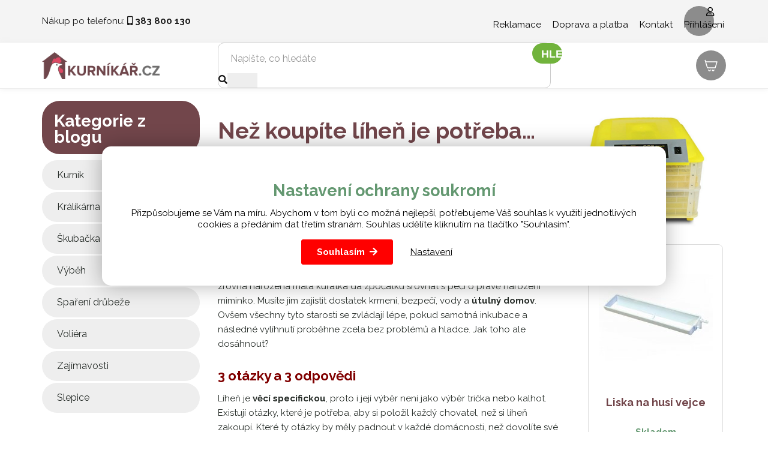

--- FILE ---
content_type: text/html; charset=utf-8
request_url: https://www.kurnikar.cz/blog/705-nez-koupite-lihen-je-potreba.html
body_size: 9195
content:
<!DOCTYPE html>
<html lang="cs">
    <head>
        <meta charset="utf-8">
        <meta http-equiv="X-UA-Compatible" content="IE=edge">
        <meta content="width=device-width, initial-scale=1, maximum-scale=1, user-scalable=no" name="viewport">
            <meta name="google-site-verification" content="BMiIWaaPk53IncMDbM33RKHZFwUqgrS7DaV9g-YU0IQ" />
<meta name="seznam-wmt" content="oeKRKW6ObKFiKZoslmRFfMhCtItGaKal" />
        <title>Než koupíte líheň je potřeba… - Kurnikář.cz</title>
        <link href="https://fonts.googleapis.com/css?family=Lalezar&display=swap&subset=latin-ext" rel="stylesheet" async>
        <link href="https://fonts.googleapis.com/css?family=Raleway:400,700&amp;subset=latin-ext" rel="stylesheet" async>
        <link href="https://fonts.googleapis.com/icon?family=Material+Icons" rel="stylesheet" async>
<link rel="apple-touch-icon" sizes="180x180" href="/img/front/kurnikar/favicons/apple-touch-icon.png">
<link rel="icon" type="image/png" sizes="32x32" href="/img/front/kurnikar/favicons/favicon-32x32.png">
<link rel="icon" type="image/png" sizes="16x16" href="/img/front/kurnikar/favicons/favicon-16x16.png">
<link rel="mask-icon" href="/img/front/kurnikar/favicons/safari-pinned-tab.svg" color="#01b6ed">
<link rel="shortcut icon" href="/img/front/kurnikar/favicons/favicon.ico">
<meta name="msapplication-TileColor" content="#01b6ed">
<meta name="msapplication-config" content="/img/front/kurnikar/favicons/browserconfig.xml">
<meta name="theme-color" content="#00b6ed"><link rel="stylesheet" type="text/css" href="/webtemp/cssloader-3737fbcc2e25.css?1765265952">
<script type="text/javascript" src="/webtemp/jsloader-bbbfa3a83717.js?1722941071"></script>
        <script src="https://kit.fontawesome.com/36bf9d9391.js" crossorigin="anonymous" async></script>
        <script async>document.google_map_key = "AIzaSyDE89-6ITVYeC2uoF8LPJsOzWTGELRyQVs";</script>
<script>
    $(function(){
        $('body').on('click', 'a.script-add-basket', function(){
            new DIP.Ajax({
                url: $(this).attr('href')
            });

            $(this).addClass('product-in-cart btn-default');
            $(this).removeClass('btn-green btn-arrow-right');
            $(this).html("Přidáno");

            return false;
        });
    });
</script>    </head>
    <body>

<div id="snippet--notify"><script data-onload="DIP.loaded.Notify.newMessages([])"></script>
</div>
<div id="snippet--addedBasket"></div>
<div id="snippet--formModal"></div>
<div class="top-line">
    <div class="container">
        <div class="row row-flex">
            <div class="col-md-4 col-xs-7">
                <div class="phone hidden-xs">Nákup po telefonu: <i class="fas fa-mobile-alt"></i> <strong><span>383 800 130</span></strong></div>
            </div>
            <div class="col-md-8 col-xs-5 text-right">
                <ul class="top-menu">
                        <li>
                            <a href="/p/31-reklamace.html">Reklamace</a>
                        </li>
                        <li>
                            <a href="/p/32-doprava-a-platba.html">Doprava a platba</a>
                        </li>
                        <li>
                            <a href="/p/33-kontakt.html">Kontakt</a>
                        </li>
                        <li class="user-login">
                            <a class="login d-ajax" href="/blog/705-nez-koupite-lihen-je-potreba.html?do-modal=in-1-1">
                                <i class="far fa-user"></i> Přihlášení
                            </a>
                        </li>
                </ul>
            </div>
        </div>
    </div>
</div>

<div id="top-menu" class="search-line">
    <div class="container">
        <div id="header">
            <div class="row">
                <div class="col-md-3 col-sm-3 col-xs-6">
                    <p>
                        <a href="/">
                            <img id="logo" src="/img/front/kurnikar/logo.png" class="img-responsive" alt="Kurnikář">
                        </a>
                    </p>
                </div>
                <div class="col-md-6 col-sm-5 hidden-xs">
                    <form type="GET" action="/hledat/">
                        <div class="input-group fulltext">
                            <input class="form-control search-auto-complete" autocomplete="off" name="find" type="text" placeholder="Napište, co hledáte" >
                            <i class="fas fa-search"></i>
                            <div class="input-group-addon btn btn-default btn-lg">
                                <button type="submit" class="input-nostyle button-search">
                                    HLEDAT
                                </button>
                            </div>
                            <div class="auto-complete-result">
<div id="snippet--autoComplete"></div>                            </div>
                        </div>
                    </form>
                    <div id="search-on"></div>
                </div>
                <div class="col-md-3 col-sm-4 col-xs-6 text-right">
<div id="snippet--headerSum"><a href="/objednavka.html" class="top-cart">
    <?xml version="1.0" ?><svg fill="none" height="24" stroke-width="1.5" viewBox="0 0 24 24" width="24" xmlns="http://www.w3.org/2000/svg"><path d="M3 6H22L19 16H6L3 6ZM3 6L2.25 3.5" stroke="#ffffff" stroke-linecap="round" stroke-linejoin="round"></path><path d="M11 19.5C11 20.3284 10.3284 21 9.5 21C8.67157 21 8 20.3284 8 19.5" stroke="#ffffff" stroke-linecap="round" stroke-linejoin="round"></path><path d="M17 19.5C17 20.3284 16.3284 21 15.5 21C14.6716 21 14 20.3284 14 19.5" stroke="#ffffff" stroke-linecap="round" stroke-linejoin="round"></path></svg>
    <span class="price">
        0 Kč
    </span>
</a>

</div>                </div>
            </div>
        </div>
    </div>
</div>


        <div class="content">
<div class="floating-banners container">
        <div class="floating-banner-right">
                <a href="https://www.kurnikar.cz/kurniky/389/" target="_blank"><img src="/web-data/plugins/banners/6540e88f7fd41.jpg" alt="Kurníky" class="img-responsive"></a>
        </div>
        <div class="floating-banner-left">
                <a href="https://www.kurnikar.cz/vybehy/392/" target="_blank"><img src="/web-data/plugins/banners/6540e7ba49bfe.jpg" alt="Výběhy" class="img-responsive"></a>
        </div>
</div><div class="container">
    <div id="page" class="blog detail blog-detail">
        <div class="row">
            <div class="col-md-3">
<div class="category">
        <div class="header">
            <h2>Kategorie z blogu</h2>
        </div>
        <ul>
                <li><a class="btn-cat" href="https://www.kurnikar.cz/blog/chov.html">kurník</a></li>
                <li><a class="btn-cat" href="https://www.kurnikar.cz/blog/kralikarna.html">králíkárna</a></li>
                <li><a class="btn-cat" href="https://www.kurnikar.cz/blog/skubacka.html">škubačka</a></li>
                <li><a class="btn-cat" href="https://www.kurnikar.cz/blog/vybeh.html">výběh</a></li>
                <li><a class="btn-cat" href="https://www.kurnikar.cz/blog/spareni-drubeze.html">spaření drůbeže</a></li>
                <li><a class="btn-cat" href="https://www.kurnikar.cz/blog/voliera.html">voliéra</a></li>
                <li><a class="btn-cat" href="https://www.kurnikar.cz/blog/zajimavosti.html">zajímavosti</a></li>
                <li><a class="btn-cat" href="https://www.kurnikar.cz/blog/slepice.html">slepice</a></li>
        </ul>
</div>            </div>
            <div class="col-md-9">
                <div class="row">
                    <div class="col-md-8">
                        <div class="nadpis">
                            <h1>Než koupíte líheň je potřeba…</h1>
                            <a class="type-blog" href="/blog/">Blogujeme</a>
                            <span class="dot"></span>
                            <span class="date">Přidáno 14.06.2019</span>
                        </div>
                        <p><p>Pořízení líhně není zrovna levná záležitost, a tak je dobré vědět pár důležitých věcí a faktů, než se k samotné koupi rozhodnete. Jakou líheň vybrat tak, aby vám v chovu sloužila víc jak rok?</p></p>
                    </div>
                    <div class="col-md-4">
                        <img src="/web-data/plugins/blog/3/5.png" class="img-responsive" alt="Než koupíte líheň je potřeba…">
                    </div>
                </div>

                <div class="row">
                    <div class="col-md-blog-text">
                        <p>Mít líheň a líhnout svá kuřátka, <strong>housátka</strong> nebo i<strong> malé krůty</strong> to už chce trochu více odvahy než jen chovat slepice na vajíčka nebo maso. V zásadě se péče o zrovna narozená malá kuřátka dá zpočátku srovnat s péčí o právě narození miminko. Musíte jim zajistit dostatek krmení, bezpečí, vody a <strong>útulný domov</strong>. Ovšem všechny tyto starosti se zvládají lépe, pokud samotná inkubace a následné vylíhnutí proběhne zcela bez problémů a hladce. Jak toho ale dosáhnout?</p>
<h3><span style="color: #800000;"><strong>3 otázky a 3 odpovědi</strong></span></h3>
<p>Líheň je <strong>věcí specifickou</strong>, proto i její výběr není jako výběr trička nebo kalhot. Existují otázky, které je potřeba, aby si položil každý chovatel, než si líheň zakoupí. Které ty otázky by měly padnout v každé domácnosti, než dovolíte své drahé polovičce líheň koupit?</p>
<ul>
<li><span style="color: #808000;"><strong>Jaká vejce?</strong></span> Každá z líhní má jinou<strong> velikost</strong> podle toho, jaká vejce se do ní dají umístit. Pokud víte, že budou líhnout i vejce<strong> husí</strong> nebo kachní, počítejte s tím, že ty jsou i dvakrát tak velké než <strong>vejce slepičí</strong>, tudíž i líheň musí být dostatečně veliká. Většinou dělají chovatelé chybu v její <strong>výšce</strong>, která je přizpůsobena sice na vejce slepičí, ale pokud do<span style="color: #808000;"> <a style="color: #808000;" href="https://www.kurnikar.cz/87-automaticka-lihen-96-ks-vajec.html">líhně</a> </span>vloží vejce od husy, které je větší, a tedy i vyšší, mají problém zavřít dveře líhně.</li>
</ul>
<p style="text-align: center;"><img src="/web-data/images/lihnuti-kuratek.jpg" alt="" width="300" height="213" />  <img src="/web-data/images/lihen-na-98-vajec.PNG" alt="" width="301" height="154" /><img src="/web-data/images/kuratka-v-lihni.jpg" alt="" width="324" height="214" /></p>
<p style="text-align: center;"><em>Velikost líhně vybírejte podle druhu vajec, které do ní chcete umístit. </em></p>
<ul>
<li><span style="color: #808000;"><strong>Kolik vajec?</strong> </span>Důležitý fakt je i počet umisťovaných vajec. Máte plato <strong>násadových vajec</strong>? Pak je vhodné koupit líheň na 30 a více kusů vajec, pakliže chcete líhnout <strong>50 křepelčích vajíček</strong>, je nutné mít líheň ještě s větší kapacitou. Pro začínající líhňaře doporučujeme třeba <span style="color: #808000;"><a style="color: #808000;" href="https://www.kurnikar.cz/36-lihen-7-ks-vajec.html">líheň na 7 ks</a></span>, kde si vyzkoušejí, co všechno líhnutí obnáší a zda je celá ta práce kolem bude vůbec bavit a zda si ji zamilují.</li>
<li><span style="color: #808000;"><strong>Jaký komfort?</strong></span> Poslední otázka, která vám buď<strong> zajistí pohodlí</strong> nebo naopak spoustu práce a starostí. Vejce vložena do líhně se totiž musí pravidelně otáček a vlhčit vodou. Máte tedy na výběr ze tří možností. Buď tuto práci necháte na samotné líhni, podělíte se o ni spolu na půl nebo veškerá snaha bude ve vašich rukou. Zakoupit totiž můžete líheň zcela <strong>automatickou</strong>, poloautomatickou nebo<span style="color: #808000;"> <a style="color: #808000;" href="https://www.kurnikar.cz/34-lihen-12-ks-vajec.html">manuální</a></span>.</li>
</ul>
<h3><span style="color: #800000;"><strong>Frekvence použití</strong></span></h3>
<p>Než se rozhodne líheň koupit, je také dobré si říci,<strong> jak často</strong> máte v plánu líheň používat. Máme tím na mysli, zda ji využijete maximálně d<strong>vakrát do roka</strong> nebo nebude mít u váš šanci se líheň ani vypnout? Je totiž potřeba vzít v úvahu, že pokud se nějaká věc používá denně nebo hodně často, a zvláště potom některá její část – dvířka, plásty na vejce, může samozřejmě nastat situace, že se vám líheň rozbije tak, že ji nebudete moci použít. Kupujte tedy <strong>vždy kvalitní</strong> a od prověřeného dodavatele, který je třeba také schopen vám v případě reklamace zaslat obratem líheň novou.</p>
<p style="text-align: center;"><img src="https://media2.giphy.com/media/f7AX2yk88aVZQNLnCT/giphy.gif?cid=790b76115d0397d7685274344d88e5b3&amp;rid=giphy.gif" alt="easter eggs spring GIF by SWR Kindernetz" width="300" height="169" />   <img class="sc-bZQynM dxfFkd" src="https://media1.giphy.com/media/MtU53HV4RWccE/200w.webp?cid=790b76115d0398ac457063304d6f330f&amp;rid=200w.webp" alt="kuřata GIF" width="293" height="170" />  <img class="sc-bZQynM dxfFkd" src="https://media2.giphy.com/media/M0uzdVqehdbgc/200w.webp?cid=790b76115d0398c151336d342e2f2ea0&amp;rid=200w.webp" alt="kuřátko GIF" width="310" height="170" /></p>
<h3><span style="color: #800000;"><strong>Další vychytávky</strong></span></h3>
<p>Kromě otáčení vajec a nastavení teploty nebo vlhkosti umí řada líhní i jiné fajn věcičky, které ocení hlavně fajnšmekři a zkušení chovatelé, kteří se líhnutím zabývají již řadu let. Jaké další vychytávky se v líhni mohou nacházet a k čemu slouží?</p>
<ul>
<li><strong>Průhledný poklop</strong> – víko, které umožní sledovat chovateli celý průběh od skořápky až po malé kuřátko.</li>
<li>Zabudovaná<strong> ventilace</strong>, která zajistí, že se vajíčky uvnitř líhně nikdy nepřehřejí.</li>
<li>Automatické řízení teploty podle staří nasazených vajíček.</li>
<li>Počítač a <strong>digitální displej</strong>, který při správném nastavení vše zařídí za vás.</li>
<li>Spínač, který začne pískat, pokud v<span style="color: #ff9900;"><span style="color: #808000;"> </span><a style="color: #ff9900;" href="https://www.kurnikar.cz/37-lihen-s-dolihni-24-ks-vajec.html"><span style="color: #808000;">líhni </span></a></span>bude málo vody.</li>
<li>Automatická regulace v celém vnitřku líhně.</li>
</ul>
<p>Tak co říkáte? Dá to docela fušku vybrat tu správnou líheň pro každého z vás, co? Ale nemusíte být z toho hlavu jako pátrací balón. Pokud si nevíte rady, <strong>stačí nám zavolat</strong>, vše probereme po telefonu a tu nejlepší pro vás nakonec také najdeme.</p>
<p style="text-align: center;"><iframe width="560" height="314" src="//www.youtube.com/embed/6MbAqck8Rak" allowfullscreen="allowfullscreen"></iframe></p>
                        <div class="category-tags">
                            <i class="fas fa-tags"></i>
                                <a href="https://www.kurnikar.cz/blog/chov.html">kurník</a>
                                <a href="https://www.kurnikar.cz/blog/lihen.html">Líheň</a>
                                <a href="https://www.kurnikar.cz/blog/lihnuti.html">líhnutí</a>
                                <a href="https://www.kurnikar.cz/blog/nasadova-vejce.html">násadová vejce</a>
                                <a href="https://www.kurnikar.cz/blog/oplozena-vejce.html">oplozená vejce</a>
                        </div>
                    </div>
                    <div class="col-md-blog-products">
                                <div class="product-preview">
<div class="product-preview-inner" data-product-id="105952">
<div class="product-preview-icons">
            <span class="product-icon-dynamic in-stock">Mám skladem<br>Expeduji ihned</span><br>






</div><div class="inner-text">
    <span class="product-preview-mobile">
        <p class="text-center product-preview-image">
            <a href="/105952-liska-na-husi-vejce.html">
                    <img data-src="/static/image/e7068aec0bf31e70367ebd721a5eea95" src="/static/image/fd/fd8b0aa77679a0d3cdb6e83b104e75e9.jpg" alt="Liska na husí vejce" class="lazy"/>
            </a>
        </p>
        <a class="product-preview-name" href="/105952-liska-na-husi-vejce.html">
            <h2 class="text-center">
                    Liska na husí vejce
            </h2>
        </a>
    </span>

    <div class="upper-row">
        <div>
                <p class="stock in-stock">
                    <span class="label">
                        Skladem
                    </span>
                </p>
        </div>
    </div>

    <p class="text-center product-annotation">
            K umístění do otočného roštu Cimuka CNT30A, balení obsahuje 1ks lisky na husí vejce s kapacitou 3ks…
    </p>
</div><div class="text-center basket self ">
    <p>
        <span class="red price"><strong>128 Kč</strong></span>
            <br><br>
    </p>


    <div class="product-preview-bottom-section">
            <div>
    <a class="btn btn-addtocart btn-rounded d-ajax" rel="nofollow" href="/blog/705-nez-koupite-lihen-je-potreba.html?basket-product_id=105952&amp;do=basket-AddProduct">Do košíku</a>
            </div>
    </div>
</div><div class="multi-choose product-variants hidden">
    <div class="multi-choose-variants col-md-12 text-center">
            <div class="variants">
                <div class="order row">
                    <div class="col-md-6 col-xs-6 text-left variant">
                        <a href="/105952-liska-na-husi-vejce.html">
                            
                            <span class="regular"></span>
                        </a>
                    </div>
                    <div class="col-md-6 col-xs-5 nopadding prices">
                        <a href="/105952-liska-na-husi-vejce.html">
                            <p class="price red strong margin-t7">128 Kč</p>
                        </a>
                    </div>
                    <div class="col-md-2 col-xs-2 nopadding">
                            <div class="row">
    <a class="btn btn-addtocart btn-rounded d-ajax" rel="nofollow" href="/blog/705-nez-koupite-lihen-je-potreba.html?basket-product_id=105952&amp;do=basket-AddProduct">Do košíku</a>
                            </div>
                    </div>
                </div>
            </div>
    </div>
</div></div>                                </div>
                                <div class="product-preview">
<div class="product-preview-inner" data-product-id="362">
    <div class="product-detail-percentage-discount">
        <span>sleva</span><br>
        16%</i>
    </div>
<div class="product-preview-icons">
            <span class="product-icon-dynamic in-stock">Mám skladem<br>Expeduji ihned</span><br>






</div><div class="inner-text">
    <span class="product-preview-mobile">
        <p class="text-center product-preview-image">
            <a href="/362-lihen-12-ks-vajec.html">
                    <img data-src="/static/image/0e3de10de9ea96289b7b155a4c268382" src="/static/image/fd/fd8b0aa77679a0d3cdb6e83b104e75e9.jpg" alt="Líheň 12 ks vajec" class="lazy"/>
            </a>
        </p>
        <a class="product-preview-name" href="/362-lihen-12-ks-vajec.html">
            <h2 class="text-center">
                    Líheň 12 ks vajec
            </h2>
        </a>
    </span>

    <div class="upper-row">
        <div>
                <p class="stock in-stock">
                    <span class="label">
                        Skladem
                    </span>
                </p>
        </div>
    </div>

    <p class="text-center product-annotation">
            Manuální líheň, která pojme až dvanáct kusů slepičích, kachních i husích vajec. 
    </p>
</div><div class="text-center basket self ">
    <p>
        <span class="red price"><strong>1 599 Kč</strong></span>
            <br>
            <strike><strong>1 899 Kč</strong></strike>
    </p>


    <div class="product-preview-bottom-section">
            <div>
    <a class="btn btn-addtocart btn-rounded d-ajax" rel="nofollow" href="/blog/705-nez-koupite-lihen-je-potreba.html?basket-product_id=362&amp;do=basket-AddProduct">Do košíku</a>
            </div>
    </div>
</div><div class="multi-choose product-variants hidden">
    <div class="multi-choose-variants col-md-12 text-center">
            <div class="variants">
                <div class="order row">
                    <div class="col-md-6 col-xs-6 text-left variant">
                        <a href="/362-lihen-12-ks-vajec.html">
                            
                            <span class="regular"></span>
                        </a>
                    </div>
                    <div class="col-md-6 col-xs-5 nopadding prices">
                        <a href="/362-lihen-12-ks-vajec.html">
                            <p class="price red strong margin-t7">1 599 Kč</p>
                        </a>
                    </div>
                    <div class="col-md-2 col-xs-2 nopadding">
                            <div class="row">
    <a class="btn btn-addtocart btn-rounded d-ajax" rel="nofollow" href="/blog/705-nez-koupite-lihen-je-potreba.html?basket-product_id=362&amp;do=basket-AddProduct">Do košíku</a>
                            </div>
                    </div>
                </div>
            </div>
    </div>
</div></div>                                </div>
                                <div class="product-preview">
<div class="product-preview-inner" data-product-id="105953">
<div class="product-preview-icons">
            <span class="product-icon-dynamic in-stock">Mám skladem<br>Expeduji ihned</span><br>






</div><div class="inner-text">
    <span class="product-preview-mobile">
        <p class="text-center product-preview-image">
            <a href="/105953-kosik-na-vylihnuti-vajec.html">
                    <img data-src="/static/image/ad7de0a46daabef6a25b8090c7743a44" src="/static/image/fd/fd8b0aa77679a0d3cdb6e83b104e75e9.jpg" alt="Košík na vylíhnutí vajec" class="lazy"/>
            </a>
        </p>
        <a class="product-preview-name" href="/105953-kosik-na-vylihnuti-vajec.html">
            <h2 class="text-center">
                    Košík na vylíhnutí vajec
            </h2>
        </a>
    </span>

    <div class="upper-row">
        <div>
                <p class="stock in-stock">
                    <span class="label">
                        Skladem
                    </span>
                </p>
        </div>
    </div>

    <p class="text-center product-annotation">
            K umístění vajec před vylíhnutím ze skořápky, vhodný do líhní CIMUKA série CT, s kapacitou 30ks…
    </p>
</div><div class="text-center basket self ">
    <p>
        <span class="red price"><strong>229 Kč</strong></span>
            <br><br>
    </p>


    <div class="product-preview-bottom-section">
            <div>
    <a class="btn btn-addtocart btn-rounded d-ajax" rel="nofollow" href="/blog/705-nez-koupite-lihen-je-potreba.html?basket-product_id=105953&amp;do=basket-AddProduct">Do košíku</a>
            </div>
    </div>
</div><div class="multi-choose product-variants hidden">
    <div class="multi-choose-variants col-md-12 text-center">
            <div class="variants">
                <div class="order row">
                    <div class="col-md-6 col-xs-6 text-left variant">
                        <a href="/105953-kosik-na-vylihnuti-vajec.html">
                            
                            <span class="regular"></span>
                        </a>
                    </div>
                    <div class="col-md-6 col-xs-5 nopadding prices">
                        <a href="/105953-kosik-na-vylihnuti-vajec.html">
                            <p class="price red strong margin-t7">229 Kč</p>
                        </a>
                    </div>
                    <div class="col-md-2 col-xs-2 nopadding">
                            <div class="row">
    <a class="btn btn-addtocart btn-rounded d-ajax" rel="nofollow" href="/blog/705-nez-koupite-lihen-je-potreba.html?basket-product_id=105953&amp;do=basket-AddProduct">Do košíku</a>
                            </div>
                    </div>
                </div>
            </div>
    </div>
</div></div>                                </div>
                    </div>
                </div>
            </div>
        </div>
    </div>
</div><div id="back-to-top" class="back-to-top">
    <a href="#" class="btn-goto-top text-center" role="button" title="Zpět na začátek" data-toggle="tooltip" data-placement="left"><i class="fas fa-arrow-up"></i></a>
</div>

<script>
    $(window).scroll(function () {
        if ($(this).scrollTop() > 400) {
            $('#back-to-top').fadeIn();
        } else {
            $('#back-to-top').fadeOut();
        }
    });
    // scroll body to 0px on click
    $('#back-to-top').click(function () {
        $('#back-to-top').tooltip('hide');
        $('body,html').animate({
            scrollTop: 0
        }, 800);
        return false;
    });

    // $('#back-to-top').tooltip('show');

</script>        </div>


<div class="bottom-footer">
    <div class="footer-box container">
        <div class="row">
            <div class="col-md-4">
        <p>
        <h2>O nás</h2>
<p>Téměř vše se dnes odehrává na interneru a webových stránkách, není tedy divu, že i chovatelé drůbeže často doma zabrousí k počítačí a hledají, co nového by se jim do chovu drůbeže asi tak mohlo hodit a co by mohli potřebovat. A proto vznikl Kurníkář. Web, který je určen hlavně chovatelům slepic, ale na své si zde přijdou i milovníci vodní drůbeže nebo krůt. Zboží které nabízíme má co dočinění právě s chovam slepic a jiné drůbeže a je pro vás vybíráno tak, aby vám chov co nejvíce zpříjemnilo a také ušetřilo i nějaký ten peníze a hlavně čas, kterého je čím dál méně. Z nabídky se nejvíce specializujeme na kurníky a další vybavení, které s kurníky úzce souvisí. Veškeré zboží skladem máme k dispozici pro vás do druhého dne a zasíláme ho na vámi uvedenou adresu ověřeným kurýrem, v případě objednávek velkých rozměrů pak naší dodávkou.</p>
        </p>
            </div>
            <div class="col-md-4">
        <p>
        <h2>O nákupu</h2>
<p>Že jste nikdy neobjednávali velkou a drahou věc po internetu? Nevadí, s Kurníkářem a naší zakáznickou linkou to zvládne hravě každý, i chovatel, který si svůj první kurník postavil sám. Nákup probíhá pohodlně a rychle z vašeho domova nebo i práce. A jestli je pro vás internet španělskou vesnicí, žádné nervy. Jsme tady pro vás kdykoliv během pracovního dne. Stačí se ozvat telefonicky nebo e-mailem, rádi vám se vším pomůžeme.</p>
<h2>Užitečné odkazy</h2>
<p><a href="/web-data/obchodni-podminky/obchodni-podminky-kurnikarcz.pdf">Obchodní podmínky</a><br /> <a href="/p/31-reklamace.html">Reklamace</a><br /> <a href="/blog/">Blog</a></p>
        </p>
            </div>
            <div class="col-md-4">
                <h2>Rychlý kontakt</h2>
                <p class="bigger">
                    <a href="tel:00420383800130">383 800 130</a><br>
                    <a href="mailto:info@slepicar.cz">info@slepicar.cz</a>
                </p>
                <div class="row row-flex">
                    <div class="col-md-5 col-xs-5">
                        <p><img src="/img/front/kurnikar/kurnikar.png" alt=""></p>
                    </div>
                    <div class="col-md-7 col-xs-7">
                        <p><img src="/img/front/kurnikar/pomoc-s-nakupem.png" alt=""></p>
                    </div>
                </div>
            </div>
        </div>
    </div>
</div>

<div class="container">
    <p class="text-center">Copyright © 2020 Kurnikar.cz</p>
</div>

<div id="snippet--flashMessage"></div>
<!-- Modal -->
<div class="modal fade" id="multipackModal" role="dialog">
    <div class="modal-dialog modal-sm">
        <!-- Modal content-->
        <div class="modal-content">
<div id="snippet--multipackModalBody">                <div class="modal-header">
                    <button type="button" class="close" data-dismiss="modal"><span aria-hidden="true">×</span></button>
                    <h4 class="modal-title">
                    </h4>
                </div>
                <div class="modal-body" id="multipackModal-body">

                </div>
</div>            <div class="modal-footer">
                <button type="button" class="btn btn-default" data-dismiss="modal">Zavřít</button>
            </div>
        </div>
    </div>
</div>

        <script async>
            DIP.Run();
        </script>



    <script>
        $(function(){
            $('body').on('click', 'button.btn-settings', function(){
                $('.basic-c-setting').hide();
            });

            $('body').on('click', 'a.btn-ok', function(){
                $('.cbar-cover').hide();
                $('#cbar').hide();
            });
        });
    </script>
    <span class="cbar-cover"></span>
    <section id="cbar">
        <div class="container">
            <div class="basic-c-setting">
                <h2>Nastavení ochrany soukromí</h2>
                <p>
                    Přizpůsobujeme se Vám na míru. Abychom v tom byli co možná nejlepší, potřebujeme Váš souhlas k využití jednotlivých cookies a předáním dat třetím stranám. Souhlas udělíte kliknutím na tlačítko "Souhlasím".
                </p>
                <p>
                    <a class="btn btn-ok btn-arrow-right" href="/blog/705-nez-koupite-lihen-je-potreba.html?do=cookiesBar-agreeAll">Souhlasím</a>
                    <button class="btn btn-settings" type="button" data-toggle="collapse" data-target="#cookies-setting" aria-expanded="false" aria-controls="cookies-setting">
                        Nastavení
                    </button>
                </p>
            </div>
            <div class="collapse" id="cookies-setting">
                <div class="card card-body">
                    <p class="cookies-setting-headline">Nastavení cookie</p>
                    <p>Zde máte možnost povolit jednotlivé cookies podle Vašich preferencí.</p>
                    <form action="/blog/705-nez-koupite-lihen-je-potreba.html?do=cookiesBar-agreeCustom" method="post">
                        <input type="hidden" name="parameters" value="[]">
                        <div class="row">
                            <div class="col-md-6">
                                <label>
                                    <input name="analytics" type="checkbox" data-toggle="toggle" value="1">
                                    <p class="c-headline">Analytické cookie</p>
                                    <p>Analytické cookies nám umožňují sledovat návštěvníky a jejich chování na stránkách, díky čemuž můžeme obsah neustále zdokonalovat a optimalizovat tak, aby bylo používání našeho webu co nejpohodlnější.</p>
                                </label>
                            </div>
                            <div class="col-md-6">
                                <label>
                                    <input name="marketing" type="checkbox" data-toggle="toggle" value="1">
                                    <p class="c-headline">Marketingové cookie</p>
                                    <p>Díky marketingových cookies můžeme lépe přizpůsobit naše reklamy Vašim potřebám. Bez souhlasu nebudeme moci přizpůsobit reklamní sdělení Vašim zájmům.</p>
                                </label>
                            </div>
                        </div>
                        <div class="row">
                            <div class="col-md-6">
                                <label>
                                    <input name="consent[ad_user_data]" type="checkbox" data-toggle="toggle" value="1">
                                    <p class="c-headline">Personalizovaná reklama</p>
                                    <p>Povolit souhlas s odesíláním údajů o uživatelích souvisejících s reklamami společnosti Google.</p>
                                </label>
                            </div>
                            <div class="col-md-6">
                                <label>
                                    <input name="consent[ad_personalization]" type="checkbox" data-toggle="toggle" value="1">
                                    <p class="c-headline">Personalizace obsahu</p>
                                    <p>Povolit personalizaci reklamního obsahu na základě vašich zájmů.</p>
                                </label>
                            </div>
                        </div>
                        <p>
                            <a href="/blog/705-nez-koupite-lihen-je-potreba.html?do=cookiesBar-agreeAll" class="btn btn-ok">Souhlasím se všemi</a>
                            <button class="btn btn-custom" type="submit">Souhlasím s vybranými</button>
                            <a href="/blog/705-nez-koupite-lihen-je-potreba.html?do=cookiesBar-rejectAll" class="btn btn-custom pull-right">Odmítnout vše</a>
                        </p>
                    </form>
                </div>
            </div>
        </div>
    </section>
        <script src='https://www.google.com/recaptcha/api.js' async></script>
    </body>
</html>




--- FILE ---
content_type: text/css
request_url: https://www.kurnikar.cz/webtemp/cssloader-3737fbcc2e25.css?1765265952
body_size: 75243
content:
html{font-family:sans-serif;-webkit-text-size-adjust:100%;-ms-text-size-adjust:100%}body{margin:0}article,aside,details,figcaption,figure,footer,header,hgroup,main,menu,nav,section,summary{display:block}audio,canvas,progress,video{display:inline-block;vertical-align:baseline}audio:not([controls]){display:none;height:0}[hidden],template{display:none}a{background-color:transparent}a:active,a:hover{outline:0}abbr[title]{border-bottom:1px dotted}b,strong{font-weight:700}dfn{font-style:italic}h1{margin:.67em 0;font-size:2em}mark{color:#000;background:#ff0}small{font-size:80%}sub,sup{position:relative;font-size:75%;line-height:0;vertical-align:baseline}sup{top:-.5em}sub{bottom:-.25em}img{border:0}svg:not(:root){overflow:hidden}figure{margin:1em 40px}hr{height:0;-webkit-box-sizing:content-box;-moz-box-sizing:content-box;box-sizing:content-box}pre{overflow:auto}code,kbd,pre,samp{font-family:monospace,monospace;font-size:1em}button,input,optgroup,select,textarea{margin:0;font:inherit;color:inherit}button{overflow:visible}button,select{text-transform:none}button,html input[type=button],input[type=reset],input[type=submit]{-webkit-appearance:button;cursor:pointer}button[disabled],html input[disabled]{cursor:default}button::-moz-focus-inner,input::-moz-focus-inner{padding:0;border:0}input{line-height:normal}input[type=checkbox],input[type=radio]{-webkit-box-sizing:border-box;-moz-box-sizing:border-box;box-sizing:border-box;padding:0}input[type=number]::-webkit-inner-spin-button,input[type=number]::-webkit-outer-spin-button{height:auto}input[type=search]{-webkit-box-sizing:content-box;-moz-box-sizing:content-box;box-sizing:content-box;-webkit-appearance:textfield}input[type=search]::-webkit-search-cancel-button,input[type=search]::-webkit-search-decoration{-webkit-appearance:none}fieldset{padding:.35em .625em .75em;margin:0 2px;border:1px solid silver}legend{padding:0;border:0}textarea{overflow:auto}optgroup{font-weight:700}table{border-spacing:0;border-collapse:collapse}td,th{padding:0}@media print{*,:after,:before{color:#000!important;text-shadow:none!important;background:0 0!important;-webkit-box-shadow:none!important;box-shadow:none!important}a,a:visited{text-decoration:underline}a[href]:after{content:" (" attr(href) ")"}abbr[title]:after{content:" (" attr(title) ")"}a[href^="javascript:"]:after,a[href^="#"]:after{content:""}blockquote,pre{border:1px solid #999;page-break-inside:avoid}thead{display:table-header-group}img,tr{page-break-inside:avoid}img{max-width:100%!important}h2,h3,p{orphans:3;widows:3}h2,h3{page-break-after:avoid}.navbar{display:none}.btn>.caret,.dropup>.btn>.caret{border-top-color:#000!important}.label{border:1px solid #000}.table{border-collapse:collapse!important}.table td,.table th{background-color:#fff!important}.table-bordered td,.table-bordered th{border:1px solid #ddd!important}}@font-face{font-family:'Glyphicons Halflings';src:url(/fonts/glyphicons-halflings-regular.eot);src:url('/fonts/glyphicons-halflings-regular.eot?#iefix') format('embedded-opentype'),url(/fonts/glyphicons-halflings-regular.woff2) format('woff2'),url(/fonts/glyphicons-halflings-regular.woff) format('woff'),url(/fonts/glyphicons-halflings-regular.ttf) format('truetype'),url('/fonts/glyphicons-halflings-regular.svg#glyphicons_halflingsregular') format('svg')}.glyphicon{position:relative;top:1px;display:inline-block;font-family:'Glyphicons Halflings';font-style:normal;font-weight:400;line-height:1;-webkit-font-smoothing:antialiased;-moz-osx-font-smoothing:grayscale}.glyphicon-asterisk:before{content:"\002a"}.glyphicon-plus:before{content:"\002b"}.glyphicon-eur:before,.glyphicon-euro:before{content:"\20ac"}.glyphicon-minus:before{content:"\2212"}.glyphicon-cloud:before{content:"\2601"}.glyphicon-envelope:before{content:"\2709"}.glyphicon-pencil:before{content:"\270f"}.glyphicon-glass:before{content:"\e001"}.glyphicon-music:before{content:"\e002"}.glyphicon-search:before{content:"\e003"}.glyphicon-heart:before{content:"\e005"}.glyphicon-star:before{content:"\e006"}.glyphicon-star-empty:before{content:"\e007"}.glyphicon-user:before{content:"\e008"}.glyphicon-film:before{content:"\e009"}.glyphicon-th-large:before{content:"\e010"}.glyphicon-th:before{content:"\e011"}.glyphicon-th-list:before{content:"\e012"}.glyphicon-ok:before{content:"\e013"}.glyphicon-remove:before{content:"\e014"}.glyphicon-zoom-in:before{content:"\e015"}.glyphicon-zoom-out:before{content:"\e016"}.glyphicon-off:before{content:"\e017"}.glyphicon-signal:before{content:"\e018"}.glyphicon-cog:before{content:"\e019"}.glyphicon-trash:before{content:"\e020"}.glyphicon-home:before{content:"\e021"}.glyphicon-file:before{content:"\e022"}.glyphicon-time:before{content:"\e023"}.glyphicon-road:before{content:"\e024"}.glyphicon-download-alt:before{content:"\e025"}.glyphicon-download:before{content:"\e026"}.glyphicon-upload:before{content:"\e027"}.glyphicon-inbox:before{content:"\e028"}.glyphicon-play-circle:before{content:"\e029"}.glyphicon-repeat:before{content:"\e030"}.glyphicon-refresh:before{content:"\e031"}.glyphicon-list-alt:before{content:"\e032"}.glyphicon-lock:before{content:"\e033"}.glyphicon-flag:before{content:"\e034"}.glyphicon-headphones:before{content:"\e035"}.glyphicon-volume-off:before{content:"\e036"}.glyphicon-volume-down:before{content:"\e037"}.glyphicon-volume-up:before{content:"\e038"}.glyphicon-qrcode:before{content:"\e039"}.glyphicon-barcode:before{content:"\e040"}.glyphicon-tag:before{content:"\e041"}.glyphicon-tags:before{content:"\e042"}.glyphicon-book:before{content:"\e043"}.glyphicon-bookmark:before{content:"\e044"}.glyphicon-print:before{content:"\e045"}.glyphicon-camera:before{content:"\e046"}.glyphicon-font:before{content:"\e047"}.glyphicon-bold:before{content:"\e048"}.glyphicon-italic:before{content:"\e049"}.glyphicon-text-height:before{content:"\e050"}.glyphicon-text-width:before{content:"\e051"}.glyphicon-align-left:before{content:"\e052"}.glyphicon-align-center:before{content:"\e053"}.glyphicon-align-right:before{content:"\e054"}.glyphicon-align-justify:before{content:"\e055"}.glyphicon-list:before{content:"\e056"}.glyphicon-indent-left:before{content:"\e057"}.glyphicon-indent-right:before{content:"\e058"}.glyphicon-facetime-video:before{content:"\e059"}.glyphicon-picture:before{content:"\e060"}.glyphicon-map-marker:before{content:"\e062"}.glyphicon-adjust:before{content:"\e063"}.glyphicon-tint:before{content:"\e064"}.glyphicon-edit:before{content:"\e065"}.glyphicon-share:before{content:"\e066"}.glyphicon-check:before{content:"\e067"}.glyphicon-move:before{content:"\e068"}.glyphicon-step-backward:before{content:"\e069"}.glyphicon-fast-backward:before{content:"\e070"}.glyphicon-backward:before{content:"\e071"}.glyphicon-play:before{content:"\e072"}.glyphicon-pause:before{content:"\e073"}.glyphicon-stop:before{content:"\e074"}.glyphicon-forward:before{content:"\e075"}.glyphicon-fast-forward:before{content:"\e076"}.glyphicon-step-forward:before{content:"\e077"}.glyphicon-eject:before{content:"\e078"}.glyphicon-chevron-left:before{content:"\e079"}.glyphicon-chevron-right:before{content:"\e080"}.glyphicon-plus-sign:before{content:"\e081"}.glyphicon-minus-sign:before{content:"\e082"}.glyphicon-remove-sign:before{content:"\e083"}.glyphicon-ok-sign:before{content:"\e084"}.glyphicon-question-sign:before{content:"\e085"}.glyphicon-info-sign:before{content:"\e086"}.glyphicon-screenshot:before{content:"\e087"}.glyphicon-remove-circle:before{content:"\e088"}.glyphicon-ok-circle:before{content:"\e089"}.glyphicon-ban-circle:before{content:"\e090"}.glyphicon-arrow-left:before{content:"\e091"}.glyphicon-arrow-right:before{content:"\e092"}.glyphicon-arrow-up:before{content:"\e093"}.glyphicon-arrow-down:before{content:"\e094"}.glyphicon-share-alt:before{content:"\e095"}.glyphicon-resize-full:before{content:"\e096"}.glyphicon-resize-small:before{content:"\e097"}.glyphicon-exclamation-sign:before{content:"\e101"}.glyphicon-gift:before{content:"\e102"}.glyphicon-leaf:before{content:"\e103"}.glyphicon-fire:before{content:"\e104"}.glyphicon-eye-open:before{content:"\e105"}.glyphicon-eye-close:before{content:"\e106"}.glyphicon-warning-sign:before{content:"\e107"}.glyphicon-plane:before{content:"\e108"}.glyphicon-calendar:before{content:"\e109"}.glyphicon-random:before{content:"\e110"}.glyphicon-comment:before{content:"\e111"}.glyphicon-magnet:before{content:"\e112"}.glyphicon-chevron-up:before{content:"\e113"}.glyphicon-chevron-down:before{content:"\e114"}.glyphicon-retweet:before{content:"\e115"}.glyphicon-shopping-cart:before{content:"\e116"}.glyphicon-folder-close:before{content:"\e117"}.glyphicon-folder-open:before{content:"\e118"}.glyphicon-resize-vertical:before{content:"\e119"}.glyphicon-resize-horizontal:before{content:"\e120"}.glyphicon-hdd:before{content:"\e121"}.glyphicon-bullhorn:before{content:"\e122"}.glyphicon-bell:before{content:"\e123"}.glyphicon-certificate:before{content:"\e124"}.glyphicon-thumbs-up:before{content:"\e125"}.glyphicon-thumbs-down:before{content:"\e126"}.glyphicon-hand-right:before{content:"\e127"}.glyphicon-hand-left:before{content:"\e128"}.glyphicon-hand-up:before{content:"\e129"}.glyphicon-hand-down:before{content:"\e130"}.glyphicon-circle-arrow-right:before{content:"\e131"}.glyphicon-circle-arrow-left:before{content:"\e132"}.glyphicon-circle-arrow-up:before{content:"\e133"}.glyphicon-circle-arrow-down:before{content:"\e134"}.glyphicon-globe:before{content:"\e135"}.glyphicon-wrench:before{content:"\e136"}.glyphicon-tasks:before{content:"\e137"}.glyphicon-filter:before{content:"\e138"}.glyphicon-briefcase:before{content:"\e139"}.glyphicon-fullscreen:before{content:"\e140"}.glyphicon-dashboard:before{content:"\e141"}.glyphicon-paperclip:before{content:"\e142"}.glyphicon-heart-empty:before{content:"\e143"}.glyphicon-link:before{content:"\e144"}.glyphicon-phone:before{content:"\e145"}.glyphicon-pushpin:before{content:"\e146"}.glyphicon-usd:before{content:"\e148"}.glyphicon-gbp:before{content:"\e149"}.glyphicon-sort:before{content:"\e150"}.glyphicon-sort-by-alphabet:before{content:"\e151"}.glyphicon-sort-by-alphabet-alt:before{content:"\e152"}.glyphicon-sort-by-order:before{content:"\e153"}.glyphicon-sort-by-order-alt:before{content:"\e154"}.glyphicon-sort-by-attributes:before{content:"\e155"}.glyphicon-sort-by-attributes-alt:before{content:"\e156"}.glyphicon-unchecked:before{content:"\e157"}.glyphicon-expand:before{content:"\e158"}.glyphicon-collapse-down:before{content:"\e159"}.glyphicon-collapse-up:before{content:"\e160"}.glyphicon-log-in:before{content:"\e161"}.glyphicon-flash:before{content:"\e162"}.glyphicon-log-out:before{content:"\e163"}.glyphicon-new-window:before{content:"\e164"}.glyphicon-record:before{content:"\e165"}.glyphicon-save:before{content:"\e166"}.glyphicon-open:before{content:"\e167"}.glyphicon-saved:before{content:"\e168"}.glyphicon-import:before{content:"\e169"}.glyphicon-export:before{content:"\e170"}.glyphicon-send:before{content:"\e171"}.glyphicon-floppy-disk:before{content:"\e172"}.glyphicon-floppy-saved:before{content:"\e173"}.glyphicon-floppy-remove:before{content:"\e174"}.glyphicon-floppy-save:before{content:"\e175"}.glyphicon-floppy-open:before{content:"\e176"}.glyphicon-credit-card:before{content:"\e177"}.glyphicon-transfer:before{content:"\e178"}.glyphicon-cutlery:before{content:"\e179"}.glyphicon-header:before{content:"\e180"}.glyphicon-compressed:before{content:"\e181"}.glyphicon-earphone:before{content:"\e182"}.glyphicon-phone-alt:before{content:"\e183"}.glyphicon-tower:before{content:"\e184"}.glyphicon-stats:before{content:"\e185"}.glyphicon-sd-video:before{content:"\e186"}.glyphicon-hd-video:before{content:"\e187"}.glyphicon-subtitles:before{content:"\e188"}.glyphicon-sound-stereo:before{content:"\e189"}.glyphicon-sound-dolby:before{content:"\e190"}.glyphicon-sound-5-1:before{content:"\e191"}.glyphicon-sound-6-1:before{content:"\e192"}.glyphicon-sound-7-1:before{content:"\e193"}.glyphicon-copyright-mark:before{content:"\e194"}.glyphicon-registration-mark:before{content:"\e195"}.glyphicon-cloud-download:before{content:"\e197"}.glyphicon-cloud-upload:before{content:"\e198"}.glyphicon-tree-conifer:before{content:"\e199"}.glyphicon-tree-deciduous:before{content:"\e200"}.glyphicon-cd:before{content:"\e201"}.glyphicon-save-file:before{content:"\e202"}.glyphicon-open-file:before{content:"\e203"}.glyphicon-level-up:before{content:"\e204"}.glyphicon-copy:before{content:"\e205"}.glyphicon-paste:before{content:"\e206"}.glyphicon-alert:before{content:"\e209"}.glyphicon-equalizer:before{content:"\e210"}.glyphicon-king:before{content:"\e211"}.glyphicon-queen:before{content:"\e212"}.glyphicon-pawn:before{content:"\e213"}.glyphicon-bishop:before{content:"\e214"}.glyphicon-knight:before{content:"\e215"}.glyphicon-baby-formula:before{content:"\e216"}.glyphicon-tent:before{content:"\26fa"}.glyphicon-blackboard:before{content:"\e218"}.glyphicon-bed:before{content:"\e219"}.glyphicon-apple:before{content:"\f8ff"}.glyphicon-erase:before{content:"\e221"}.glyphicon-hourglass:before{content:"\231b"}.glyphicon-lamp:before{content:"\e223"}.glyphicon-duplicate:before{content:"\e224"}.glyphicon-piggy-bank:before{content:"\e225"}.glyphicon-scissors:before{content:"\e226"}.glyphicon-bitcoin:before{content:"\e227"}.glyphicon-btc:before{content:"\e227"}.glyphicon-xbt:before{content:"\e227"}.glyphicon-yen:before{content:"\00a5"}.glyphicon-jpy:before{content:"\00a5"}.glyphicon-ruble:before{content:"\20bd"}.glyphicon-rub:before{content:"\20bd"}.glyphicon-scale:before{content:"\e230"}.glyphicon-ice-lolly:before{content:"\e231"}.glyphicon-ice-lolly-tasted:before{content:"\e232"}.glyphicon-education:before{content:"\e233"}.glyphicon-option-horizontal:before{content:"\e234"}.glyphicon-option-vertical:before{content:"\e235"}.glyphicon-menu-hamburger:before{content:"\e236"}.glyphicon-modal-window:before{content:"\e237"}.glyphicon-oil:before{content:"\e238"}.glyphicon-grain:before{content:"\e239"}.glyphicon-sunglasses:before{content:"\e240"}.glyphicon-text-size:before{content:"\e241"}.glyphicon-text-color:before{content:"\e242"}.glyphicon-text-background:before{content:"\e243"}.glyphicon-object-align-top:before{content:"\e244"}.glyphicon-object-align-bottom:before{content:"\e245"}.glyphicon-object-align-horizontal:before{content:"\e246"}.glyphicon-object-align-left:before{content:"\e247"}.glyphicon-object-align-vertical:before{content:"\e248"}.glyphicon-object-align-right:before{content:"\e249"}.glyphicon-triangle-right:before{content:"\e250"}.glyphicon-triangle-left:before{content:"\e251"}.glyphicon-triangle-bottom:before{content:"\e252"}.glyphicon-triangle-top:before{content:"\e253"}.glyphicon-console:before{content:"\e254"}.glyphicon-superscript:before{content:"\e255"}.glyphicon-subscript:before{content:"\e256"}.glyphicon-menu-left:before{content:"\e257"}.glyphicon-menu-right:before{content:"\e258"}.glyphicon-menu-down:before{content:"\e259"}.glyphicon-menu-up:before{content:"\e260"}*{-webkit-box-sizing:border-box;-moz-box-sizing:border-box;box-sizing:border-box}:after,:before{-webkit-box-sizing:border-box;-moz-box-sizing:border-box;box-sizing:border-box}html{font-size:10px;-webkit-tap-highlight-color:rgba(0,0,0,0)}body{font-family:"Helvetica Neue",Helvetica,Arial,sans-serif;font-size:14px;line-height:1.42857143;color:#333;background-color:#fff}button,input,select,textarea{font-family:inherit;font-size:inherit;line-height:inherit}a{color:#337ab7;text-decoration:none}a:focus,a:hover{color:#23527c;text-decoration:underline}a:focus{outline:5px auto -webkit-focus-ring-color;outline-offset:-2px}figure{margin:0}img{vertical-align:middle}.carousel-inner>.item>a>img,.carousel-inner>.item>img,.img-responsive,.thumbnail a>img,.thumbnail>img{display:block;max-width:100%;height:auto}.img-rounded{border-radius:6px}.img-thumbnail{display:inline-block;max-width:100%;height:auto;padding:4px;line-height:1.42857143;background-color:#fff;border:1px solid #ddd;border-radius:4px;-webkit-transition:all .2s ease-in-out;-o-transition:all .2s ease-in-out;transition:all .2s ease-in-out}.img-circle{border-radius:50%}hr{margin-top:20px;margin-bottom:20px;border:0;border-top:1px solid #eee}.sr-only{position:absolute;width:1px;height:1px;padding:0;margin:-1px;overflow:hidden;clip:rect(0,0,0,0);border:0}.sr-only-focusable:active,.sr-only-focusable:focus{position:static;width:auto;height:auto;margin:0;overflow:visible;clip:auto}[role=button]{cursor:pointer}.h1,.h2,.h3,.h4,.h5,.h6,h1,h2,h3,h4,h5,h6{font-family:inherit;font-weight:500;line-height:1.1;color:inherit}.h1 .small,.h1 small,.h2 .small,.h2 small,.h3 .small,.h3 small,.h4 .small,.h4 small,.h5 .small,.h5 small,.h6 .small,.h6 small,h1 .small,h1 small,h2 .small,h2 small,h3 .small,h3 small,h4 .small,h4 small,h5 .small,h5 small,h6 .small,h6 small{font-weight:400;line-height:1;color:#777}.h1,.h2,.h3,h1,h2,h3{margin-top:20px;margin-bottom:10px}.h1 .small,.h1 small,.h2 .small,.h2 small,.h3 .small,.h3 small,h1 .small,h1 small,h2 .small,h2 small,h3 .small,h3 small{font-size:65%}.h4,.h5,.h6,h4,h5,h6{margin-top:10px;margin-bottom:10px}.h4 .small,.h4 small,.h5 .small,.h5 small,.h6 .small,.h6 small,h4 .small,h4 small,h5 .small,h5 small,h6 .small,h6 small{font-size:75%}.h1,h1{font-size:36px}.h2,h2{font-size:30px}.h3,h3{font-size:24px}.h4,h4{font-size:18px}.h5,h5{font-size:14px}.h6,h6{font-size:12px}p{margin:0 0 10px}.lead{margin-bottom:20px;font-size:16px;font-weight:300;line-height:1.4}@media (min-width:768px){.lead{font-size:21px}}.small,small{font-size:85%}.mark,mark{padding:.2em;background-color:#fcf8e3}.text-left{text-align:left}.text-right{text-align:right}.text-center{text-align:center}.text-justify{text-align:justify}.text-nowrap{white-space:nowrap}.text-lowercase{text-transform:lowercase}.text-uppercase{text-transform:uppercase}.text-capitalize{text-transform:capitalize}.text-muted{color:#777}.text-primary{color:#337ab7}a.text-primary:focus,a.text-primary:hover{color:#286090}.text-success{color:#3c763d}a.text-success:focus,a.text-success:hover{color:#2b542c}.text-info{color:#31708f}a.text-info:focus,a.text-info:hover{color:#245269}.text-warning{color:#8a6d3b}a.text-warning:focus,a.text-warning:hover{color:#66512c}.text-danger{color:#a94442}a.text-danger:focus,a.text-danger:hover{color:#843534}.bg-primary{color:#fff;background-color:#337ab7}a.bg-primary:focus,a.bg-primary:hover{background-color:#286090}.bg-success{background-color:#dff0d8}a.bg-success:focus,a.bg-success:hover{background-color:#c1e2b3}.bg-info{background-color:#d9edf7}a.bg-info:focus,a.bg-info:hover{background-color:#afd9ee}.bg-warning{background-color:#fcf8e3}a.bg-warning:focus,a.bg-warning:hover{background-color:#f7ecb5}.bg-danger{background-color:#f2dede}a.bg-danger:focus,a.bg-danger:hover{background-color:#e4b9b9}.page-header{padding-bottom:9px;margin:40px 0 20px;border-bottom:1px solid #eee}ol,ul{margin-top:0;margin-bottom:10px}ol ol,ol ul,ul ol,ul ul{margin-bottom:0}.list-unstyled{padding-left:0;list-style:none}.list-inline{padding-left:0;margin-left:-5px;list-style:none}.list-inline>li{display:inline-block;padding-right:5px;padding-left:5px}dl{margin-top:0;margin-bottom:20px}dd,dt{line-height:1.42857143}dt{font-weight:700}dd{margin-left:0}@media (min-width:768px){.dl-horizontal dt{float:left;width:160px;overflow:hidden;clear:left;text-align:right;text-overflow:ellipsis;white-space:nowrap}.dl-horizontal dd{margin-left:180px}}abbr[data-original-title],abbr[title]{cursor:help;border-bottom:1px dotted #777}.initialism{font-size:90%;text-transform:uppercase}blockquote{padding:10px 20px;margin:0 0 20px;font-size:17.5px;border-left:5px solid #eee}blockquote ol:last-child,blockquote p:last-child,blockquote ul:last-child{margin-bottom:0}blockquote .small,blockquote footer,blockquote small{display:block;font-size:80%;line-height:1.42857143;color:#777}blockquote .small:before,blockquote footer:before,blockquote small:before{content:'\2014 \00A0'}.blockquote-reverse,blockquote.pull-right{padding-right:15px;padding-left:0;text-align:right;border-right:5px solid #eee;border-left:0}.blockquote-reverse .small:before,.blockquote-reverse footer:before,.blockquote-reverse small:before,blockquote.pull-right .small:before,blockquote.pull-right footer:before,blockquote.pull-right small:before{content:''}.blockquote-reverse .small:after,.blockquote-reverse footer:after,.blockquote-reverse small:after,blockquote.pull-right .small:after,blockquote.pull-right footer:after,blockquote.pull-right small:after{content:'\00A0 \2014'}address{margin-bottom:20px;font-style:normal;line-height:1.42857143}code,kbd,pre,samp{font-family:Menlo,Monaco,Consolas,"Courier New",monospace}code{padding:2px 4px;font-size:90%;color:#c7254e;background-color:#f9f2f4;border-radius:4px}kbd{padding:2px 4px;font-size:90%;color:#fff;background-color:#333;border-radius:3px;-webkit-box-shadow:inset 0 -1px 0 rgba(0,0,0,.25);box-shadow:inset 0 -1px 0 rgba(0,0,0,.25)}kbd kbd{padding:0;font-size:100%;font-weight:700;-webkit-box-shadow:none;box-shadow:none}pre{display:block;padding:9.5px;margin:0 0 10px;font-size:13px;line-height:1.42857143;color:#333;word-break:break-all;word-wrap:break-word;background-color:#f5f5f5;border:1px solid #ccc;border-radius:4px}pre code{padding:0;font-size:inherit;color:inherit;white-space:pre-wrap;background-color:transparent;border-radius:0}.pre-scrollable{max-height:340px;overflow-y:scroll}.container{padding-right:15px;padding-left:15px;margin-right:auto;margin-left:auto}@media (min-width:768px){.container{width:750px}}@media (min-width:992px){.container{width:970px}}@media (min-width:1200px){.container{width:1170px}}.container-fluid{padding-right:15px;padding-left:15px;margin-right:auto;margin-left:auto}.row{margin-right:-15px;margin-left:-15px}.col-lg-1,.col-lg-10,.col-lg-11,.col-lg-12,.col-lg-2,.col-lg-3,.col-lg-4,.col-lg-5,.col-lg-6,.col-lg-7,.col-lg-8,.col-lg-9,.col-md-1,.col-md-10,.col-md-11,.col-md-12,.col-md-2,.col-md-3,.col-md-4,.col-md-5,.col-md-6,.col-md-7,.col-md-8,.col-md-9,.col-sm-1,.col-sm-10,.col-sm-11,.col-sm-12,.col-sm-2,.col-sm-3,.col-sm-4,.col-sm-5,.col-sm-6,.col-sm-7,.col-sm-8,.col-sm-9,.col-xs-1,.col-xs-10,.col-xs-11,.col-xs-12,.col-xs-2,.col-xs-3,.col-xs-4,.col-xs-5,.col-xs-6,.col-xs-7,.col-xs-8,.col-xs-9{position:relative;min-height:1px;padding-right:15px;padding-left:15px}.col-xs-1,.col-xs-10,.col-xs-11,.col-xs-12,.col-xs-2,.col-xs-3,.col-xs-4,.col-xs-5,.col-xs-6,.col-xs-7,.col-xs-8,.col-xs-9{float:left}.col-xs-12{width:100%}.col-xs-11{width:91.66666667%}.col-xs-10{width:83.33333333%}.col-xs-9{width:75%}.col-xs-8{width:66.66666667%}.col-xs-7{width:58.33333333%}.col-xs-6{width:50%}.col-xs-5{width:41.66666667%}.col-xs-4{width:33.33333333%}.col-xs-3{width:25%}.col-xs-2{width:16.66666667%}.col-xs-1{width:8.33333333%}.col-xs-pull-12{right:100%}.col-xs-pull-11{right:91.66666667%}.col-xs-pull-10{right:83.33333333%}.col-xs-pull-9{right:75%}.col-xs-pull-8{right:66.66666667%}.col-xs-pull-7{right:58.33333333%}.col-xs-pull-6{right:50%}.col-xs-pull-5{right:41.66666667%}.col-xs-pull-4{right:33.33333333%}.col-xs-pull-3{right:25%}.col-xs-pull-2{right:16.66666667%}.col-xs-pull-1{right:8.33333333%}.col-xs-pull-0{right:auto}.col-xs-push-12{left:100%}.col-xs-push-11{left:91.66666667%}.col-xs-push-10{left:83.33333333%}.col-xs-push-9{left:75%}.col-xs-push-8{left:66.66666667%}.col-xs-push-7{left:58.33333333%}.col-xs-push-6{left:50%}.col-xs-push-5{left:41.66666667%}.col-xs-push-4{left:33.33333333%}.col-xs-push-3{left:25%}.col-xs-push-2{left:16.66666667%}.col-xs-push-1{left:8.33333333%}.col-xs-push-0{left:auto}.col-xs-offset-12{margin-left:100%}.col-xs-offset-11{margin-left:91.66666667%}.col-xs-offset-10{margin-left:83.33333333%}.col-xs-offset-9{margin-left:75%}.col-xs-offset-8{margin-left:66.66666667%}.col-xs-offset-7{margin-left:58.33333333%}.col-xs-offset-6{margin-left:50%}.col-xs-offset-5{margin-left:41.66666667%}.col-xs-offset-4{margin-left:33.33333333%}.col-xs-offset-3{margin-left:25%}.col-xs-offset-2{margin-left:16.66666667%}.col-xs-offset-1{margin-left:8.33333333%}.col-xs-offset-0{margin-left:0}@media (min-width:768px){.col-sm-1,.col-sm-10,.col-sm-11,.col-sm-12,.col-sm-2,.col-sm-3,.col-sm-4,.col-sm-5,.col-sm-6,.col-sm-7,.col-sm-8,.col-sm-9{float:left}.col-sm-12{width:100%}.col-sm-11{width:91.66666667%}.col-sm-10{width:83.33333333%}.col-sm-9{width:75%}.col-sm-8{width:66.66666667%}.col-sm-7{width:58.33333333%}.col-sm-6{width:50%}.col-sm-5{width:41.66666667%}.col-sm-4{width:33.33333333%}.col-sm-3{width:25%}.col-sm-2{width:16.66666667%}.col-sm-1{width:8.33333333%}.col-sm-pull-12{right:100%}.col-sm-pull-11{right:91.66666667%}.col-sm-pull-10{right:83.33333333%}.col-sm-pull-9{right:75%}.col-sm-pull-8{right:66.66666667%}.col-sm-pull-7{right:58.33333333%}.col-sm-pull-6{right:50%}.col-sm-pull-5{right:41.66666667%}.col-sm-pull-4{right:33.33333333%}.col-sm-pull-3{right:25%}.col-sm-pull-2{right:16.66666667%}.col-sm-pull-1{right:8.33333333%}.col-sm-pull-0{right:auto}.col-sm-push-12{left:100%}.col-sm-push-11{left:91.66666667%}.col-sm-push-10{left:83.33333333%}.col-sm-push-9{left:75%}.col-sm-push-8{left:66.66666667%}.col-sm-push-7{left:58.33333333%}.col-sm-push-6{left:50%}.col-sm-push-5{left:41.66666667%}.col-sm-push-4{left:33.33333333%}.col-sm-push-3{left:25%}.col-sm-push-2{left:16.66666667%}.col-sm-push-1{left:8.33333333%}.col-sm-push-0{left:auto}.col-sm-offset-12{margin-left:100%}.col-sm-offset-11{margin-left:91.66666667%}.col-sm-offset-10{margin-left:83.33333333%}.col-sm-offset-9{margin-left:75%}.col-sm-offset-8{margin-left:66.66666667%}.col-sm-offset-7{margin-left:58.33333333%}.col-sm-offset-6{margin-left:50%}.col-sm-offset-5{margin-left:41.66666667%}.col-sm-offset-4{margin-left:33.33333333%}.col-sm-offset-3{margin-left:25%}.col-sm-offset-2{margin-left:16.66666667%}.col-sm-offset-1{margin-left:8.33333333%}.col-sm-offset-0{margin-left:0}}@media (min-width:992px){.col-md-1,.col-md-10,.col-md-11,.col-md-12,.col-md-2,.col-md-3,.col-md-4,.col-md-5,.col-md-6,.col-md-7,.col-md-8,.col-md-9{float:left}.col-md-12{width:100%}.col-md-11{width:91.66666667%}.col-md-10{width:83.33333333%}.col-md-9{width:75%}.col-md-8{width:66.66666667%}.col-md-7{width:58.33333333%}.col-md-6{width:50%}.col-md-5{width:41.66666667%}.col-md-4{width:33.33333333%}.col-md-3{width:25%}.col-md-2{width:16.66666667%}.col-md-1{width:8.33333333%}.col-md-pull-12{right:100%}.col-md-pull-11{right:91.66666667%}.col-md-pull-10{right:83.33333333%}.col-md-pull-9{right:75%}.col-md-pull-8{right:66.66666667%}.col-md-pull-7{right:58.33333333%}.col-md-pull-6{right:50%}.col-md-pull-5{right:41.66666667%}.col-md-pull-4{right:33.33333333%}.col-md-pull-3{right:25%}.col-md-pull-2{right:16.66666667%}.col-md-pull-1{right:8.33333333%}.col-md-pull-0{right:auto}.col-md-push-12{left:100%}.col-md-push-11{left:91.66666667%}.col-md-push-10{left:83.33333333%}.col-md-push-9{left:75%}.col-md-push-8{left:66.66666667%}.col-md-push-7{left:58.33333333%}.col-md-push-6{left:50%}.col-md-push-5{left:41.66666667%}.col-md-push-4{left:33.33333333%}.col-md-push-3{left:25%}.col-md-push-2{left:16.66666667%}.col-md-push-1{left:8.33333333%}.col-md-push-0{left:auto}.col-md-offset-12{margin-left:100%}.col-md-offset-11{margin-left:91.66666667%}.col-md-offset-10{margin-left:83.33333333%}.col-md-offset-9{margin-left:75%}.col-md-offset-8{margin-left:66.66666667%}.col-md-offset-7{margin-left:58.33333333%}.col-md-offset-6{margin-left:50%}.col-md-offset-5{margin-left:41.66666667%}.col-md-offset-4{margin-left:33.33333333%}.col-md-offset-3{margin-left:25%}.col-md-offset-2{margin-left:16.66666667%}.col-md-offset-1{margin-left:8.33333333%}.col-md-offset-0{margin-left:0}}@media (min-width:1200px){.col-lg-1,.col-lg-10,.col-lg-11,.col-lg-12,.col-lg-2,.col-lg-3,.col-lg-4,.col-lg-5,.col-lg-6,.col-lg-7,.col-lg-8,.col-lg-9{float:left}.col-lg-12{width:100%}.col-lg-11{width:91.66666667%}.col-lg-10{width:83.33333333%}.col-lg-9{width:75%}.col-lg-8{width:66.66666667%}.col-lg-7{width:58.33333333%}.col-lg-6{width:50%}.col-lg-5{width:41.66666667%}.col-lg-4{width:33.33333333%}.col-lg-3{width:25%}.col-lg-2{width:16.66666667%}.col-lg-1{width:8.33333333%}.col-lg-pull-12{right:100%}.col-lg-pull-11{right:91.66666667%}.col-lg-pull-10{right:83.33333333%}.col-lg-pull-9{right:75%}.col-lg-pull-8{right:66.66666667%}.col-lg-pull-7{right:58.33333333%}.col-lg-pull-6{right:50%}.col-lg-pull-5{right:41.66666667%}.col-lg-pull-4{right:33.33333333%}.col-lg-pull-3{right:25%}.col-lg-pull-2{right:16.66666667%}.col-lg-pull-1{right:8.33333333%}.col-lg-pull-0{right:auto}.col-lg-push-12{left:100%}.col-lg-push-11{left:91.66666667%}.col-lg-push-10{left:83.33333333%}.col-lg-push-9{left:75%}.col-lg-push-8{left:66.66666667%}.col-lg-push-7{left:58.33333333%}.col-lg-push-6{left:50%}.col-lg-push-5{left:41.66666667%}.col-lg-push-4{left:33.33333333%}.col-lg-push-3{left:25%}.col-lg-push-2{left:16.66666667%}.col-lg-push-1{left:8.33333333%}.col-lg-push-0{left:auto}.col-lg-offset-12{margin-left:100%}.col-lg-offset-11{margin-left:91.66666667%}.col-lg-offset-10{margin-left:83.33333333%}.col-lg-offset-9{margin-left:75%}.col-lg-offset-8{margin-left:66.66666667%}.col-lg-offset-7{margin-left:58.33333333%}.col-lg-offset-6{margin-left:50%}.col-lg-offset-5{margin-left:41.66666667%}.col-lg-offset-4{margin-left:33.33333333%}.col-lg-offset-3{margin-left:25%}.col-lg-offset-2{margin-left:16.66666667%}.col-lg-offset-1{margin-left:8.33333333%}.col-lg-offset-0{margin-left:0}}table{background-color:transparent}caption{padding-top:8px;padding-bottom:8px;color:#777;text-align:left}th{text-align:left}.table{width:100%;max-width:100%;margin-bottom:20px}.table>tbody>tr>td,.table>tbody>tr>th,.table>tfoot>tr>td,.table>tfoot>tr>th,.table>thead>tr>td,.table>thead>tr>th{padding:8px;line-height:1.42857143;vertical-align:top;border-top:1px solid #ddd}.table>thead>tr>th{vertical-align:bottom;border-bottom:2px solid #ddd}.table>caption+thead>tr:first-child>td,.table>caption+thead>tr:first-child>th,.table>colgroup+thead>tr:first-child>td,.table>colgroup+thead>tr:first-child>th,.table>thead:first-child>tr:first-child>td,.table>thead:first-child>tr:first-child>th{border-top:0}.table>tbody+tbody{border-top:2px solid #ddd}.table .table{background-color:#fff}.table-condensed>tbody>tr>td,.table-condensed>tbody>tr>th,.table-condensed>tfoot>tr>td,.table-condensed>tfoot>tr>th,.table-condensed>thead>tr>td,.table-condensed>thead>tr>th{padding:5px}.table-bordered{border:1px solid #ddd}.table-bordered>tbody>tr>td,.table-bordered>tbody>tr>th,.table-bordered>tfoot>tr>td,.table-bordered>tfoot>tr>th,.table-bordered>thead>tr>td,.table-bordered>thead>tr>th{border:1px solid #ddd}.table-bordered>thead>tr>td,.table-bordered>thead>tr>th{border-bottom-width:2px}.table-striped>tbody>tr:nth-of-type(odd){background-color:#f9f9f9}.table-hover>tbody>tr:hover{background-color:#f5f5f5}table col[class*=col-]{position:static;display:table-column;float:none}table td[class*=col-],table th[class*=col-]{position:static;display:table-cell;float:none}.table>tbody>tr.active>td,.table>tbody>tr.active>th,.table>tbody>tr>td.active,.table>tbody>tr>th.active,.table>tfoot>tr.active>td,.table>tfoot>tr.active>th,.table>tfoot>tr>td.active,.table>tfoot>tr>th.active,.table>thead>tr.active>td,.table>thead>tr.active>th,.table>thead>tr>td.active,.table>thead>tr>th.active{background-color:#f5f5f5}.table-hover>tbody>tr.active:hover>td,.table-hover>tbody>tr.active:hover>th,.table-hover>tbody>tr:hover>.active,.table-hover>tbody>tr>td.active:hover,.table-hover>tbody>tr>th.active:hover{background-color:#e8e8e8}.table>tbody>tr.success>td,.table>tbody>tr.success>th,.table>tbody>tr>td.success,.table>tbody>tr>th.success,.table>tfoot>tr.success>td,.table>tfoot>tr.success>th,.table>tfoot>tr>td.success,.table>tfoot>tr>th.success,.table>thead>tr.success>td,.table>thead>tr.success>th,.table>thead>tr>td.success,.table>thead>tr>th.success{background-color:#dff0d8}.table-hover>tbody>tr.success:hover>td,.table-hover>tbody>tr.success:hover>th,.table-hover>tbody>tr:hover>.success,.table-hover>tbody>tr>td.success:hover,.table-hover>tbody>tr>th.success:hover{background-color:#d0e9c6}.table>tbody>tr.info>td,.table>tbody>tr.info>th,.table>tbody>tr>td.info,.table>tbody>tr>th.info,.table>tfoot>tr.info>td,.table>tfoot>tr.info>th,.table>tfoot>tr>td.info,.table>tfoot>tr>th.info,.table>thead>tr.info>td,.table>thead>tr.info>th,.table>thead>tr>td.info,.table>thead>tr>th.info{background-color:#d9edf7}.table-hover>tbody>tr.info:hover>td,.table-hover>tbody>tr.info:hover>th,.table-hover>tbody>tr:hover>.info,.table-hover>tbody>tr>td.info:hover,.table-hover>tbody>tr>th.info:hover{background-color:#c4e3f3}.table>tbody>tr.warning>td,.table>tbody>tr.warning>th,.table>tbody>tr>td.warning,.table>tbody>tr>th.warning,.table>tfoot>tr.warning>td,.table>tfoot>tr.warning>th,.table>tfoot>tr>td.warning,.table>tfoot>tr>th.warning,.table>thead>tr.warning>td,.table>thead>tr.warning>th,.table>thead>tr>td.warning,.table>thead>tr>th.warning{background-color:#fcf8e3}.table-hover>tbody>tr.warning:hover>td,.table-hover>tbody>tr.warning:hover>th,.table-hover>tbody>tr:hover>.warning,.table-hover>tbody>tr>td.warning:hover,.table-hover>tbody>tr>th.warning:hover{background-color:#faf2cc}.table>tbody>tr.danger>td,.table>tbody>tr.danger>th,.table>tbody>tr>td.danger,.table>tbody>tr>th.danger,.table>tfoot>tr.danger>td,.table>tfoot>tr.danger>th,.table>tfoot>tr>td.danger,.table>tfoot>tr>th.danger,.table>thead>tr.danger>td,.table>thead>tr.danger>th,.table>thead>tr>td.danger,.table>thead>tr>th.danger{background-color:#f2dede}.table-hover>tbody>tr.danger:hover>td,.table-hover>tbody>tr.danger:hover>th,.table-hover>tbody>tr:hover>.danger,.table-hover>tbody>tr>td.danger:hover,.table-hover>tbody>tr>th.danger:hover{background-color:#ebcccc}.table-responsive{min-height:.01%;overflow-x:auto}@media screen and (max-width:767px){.table-responsive{width:100%;margin-bottom:15px;overflow-y:hidden;-ms-overflow-style:-ms-autohiding-scrollbar;border:1px solid #ddd}.table-responsive>.table{margin-bottom:0}.table-responsive>.table>tbody>tr>td,.table-responsive>.table>tbody>tr>th,.table-responsive>.table>tfoot>tr>td,.table-responsive>.table>tfoot>tr>th,.table-responsive>.table>thead>tr>td,.table-responsive>.table>thead>tr>th{white-space:nowrap}.table-responsive>.table-bordered{border:0}.table-responsive>.table-bordered>tbody>tr>td:first-child,.table-responsive>.table-bordered>tbody>tr>th:first-child,.table-responsive>.table-bordered>tfoot>tr>td:first-child,.table-responsive>.table-bordered>tfoot>tr>th:first-child,.table-responsive>.table-bordered>thead>tr>td:first-child,.table-responsive>.table-bordered>thead>tr>th:first-child{border-left:0}.table-responsive>.table-bordered>tbody>tr>td:last-child,.table-responsive>.table-bordered>tbody>tr>th:last-child,.table-responsive>.table-bordered>tfoot>tr>td:last-child,.table-responsive>.table-bordered>tfoot>tr>th:last-child,.table-responsive>.table-bordered>thead>tr>td:last-child,.table-responsive>.table-bordered>thead>tr>th:last-child{border-right:0}.table-responsive>.table-bordered>tbody>tr:last-child>td,.table-responsive>.table-bordered>tbody>tr:last-child>th,.table-responsive>.table-bordered>tfoot>tr:last-child>td,.table-responsive>.table-bordered>tfoot>tr:last-child>th{border-bottom:0}}fieldset{min-width:0;padding:0;margin:0;border:0}legend{display:block;width:100%;padding:0;margin-bottom:20px;font-size:21px;line-height:inherit;color:#333;border:0;border-bottom:1px solid #e5e5e5}label{display:inline-block;max-width:100%;margin-bottom:5px;font-weight:700}input[type=search]{-webkit-box-sizing:border-box;-moz-box-sizing:border-box;box-sizing:border-box}input[type=checkbox],input[type=radio]{margin:4px 0 0;margin-top:1px\9;line-height:normal}input[type=file]{display:block}input[type=range]{display:block;width:100%}select[multiple],select[size]{height:auto}input[type=file]:focus,input[type=checkbox]:focus,input[type=radio]:focus{outline:5px auto -webkit-focus-ring-color;outline-offset:-2px}output{display:block;padding-top:7px;font-size:14px;line-height:1.42857143;color:#555}.form-control{display:block;width:100%;height:34px;padding:6px 12px;font-size:14px;line-height:1.42857143;color:#555;background-color:#fff;background-image:none;border:1px solid #ccc;border-radius:4px;-webkit-box-shadow:inset 0 1px 1px rgba(0,0,0,.075);box-shadow:inset 0 1px 1px rgba(0,0,0,.075);-webkit-transition:border-color ease-in-out .15s,-webkit-box-shadow ease-in-out .15s;-o-transition:border-color ease-in-out .15s,box-shadow ease-in-out .15s;transition:border-color ease-in-out .15s,box-shadow ease-in-out .15s}.form-control:focus{border-color:#66afe9;outline:0;-webkit-box-shadow:inset 0 1px 1px rgba(0,0,0,.075),0 0 8px rgba(102,175,233,.6);box-shadow:inset 0 1px 1px rgba(0,0,0,.075),0 0 8px rgba(102,175,233,.6)}.form-control::-moz-placeholder{color:#999;opacity:1}.form-control:-ms-input-placeholder{color:#999}.form-control::-webkit-input-placeholder{color:#999}.form-control::-ms-expand{background-color:transparent;border:0}.form-control[disabled],.form-control[readonly],fieldset[disabled] .form-control{background-color:#eee;opacity:1}.form-control[disabled],fieldset[disabled] .form-control{cursor:not-allowed}textarea.form-control{height:auto}input[type=search]{-webkit-appearance:none}@media screen and (-webkit-min-device-pixel-ratio:0){input[type=date].form-control,input[type=time].form-control,input[type=datetime-local].form-control,input[type=month].form-control{line-height:34px}.input-group-sm input[type=date],.input-group-sm input[type=time],.input-group-sm input[type=datetime-local],.input-group-sm input[type=month],input[type=date].input-sm,input[type=time].input-sm,input[type=datetime-local].input-sm,input[type=month].input-sm{line-height:30px}.input-group-lg input[type=date],.input-group-lg input[type=time],.input-group-lg input[type=datetime-local],.input-group-lg input[type=month],input[type=date].input-lg,input[type=time].input-lg,input[type=datetime-local].input-lg,input[type=month].input-lg{line-height:46px}}.form-group{margin-bottom:15px}.checkbox,.radio{position:relative;display:block;margin-top:10px;margin-bottom:10px}.checkbox label,.radio label{min-height:20px;padding-left:20px;margin-bottom:0;font-weight:400;cursor:pointer}.checkbox input[type=checkbox],.checkbox-inline input[type=checkbox],.radio input[type=radio],.radio-inline input[type=radio]{position:absolute;margin-top:4px\9;margin-left:-20px}.checkbox+.checkbox,.radio+.radio{margin-top:-5px}.checkbox-inline,.radio-inline{position:relative;display:inline-block;padding-left:20px;margin-bottom:0;font-weight:400;vertical-align:middle;cursor:pointer}.checkbox-inline+.checkbox-inline,.radio-inline+.radio-inline{margin-top:0;margin-left:10px}fieldset[disabled] input[type=checkbox],fieldset[disabled] input[type=radio],input[type=checkbox].disabled,input[type=checkbox][disabled],input[type=radio].disabled,input[type=radio][disabled]{cursor:not-allowed}.checkbox-inline.disabled,.radio-inline.disabled,fieldset[disabled] .checkbox-inline,fieldset[disabled] .radio-inline{cursor:not-allowed}.checkbox.disabled label,.radio.disabled label,fieldset[disabled] .checkbox label,fieldset[disabled] .radio label{cursor:not-allowed}.form-control-static{min-height:34px;padding-top:7px;padding-bottom:7px;margin-bottom:0}.form-control-static.input-lg,.form-control-static.input-sm{padding-right:0;padding-left:0}.input-sm{height:30px;padding:5px 10px;font-size:12px;line-height:1.5;border-radius:3px}select.input-sm{height:30px;line-height:30px}select[multiple].input-sm,textarea.input-sm{height:auto}.form-group-sm .form-control{height:30px;padding:5px 10px;font-size:12px;line-height:1.5;border-radius:3px}.form-group-sm select.form-control{height:30px;line-height:30px}.form-group-sm select[multiple].form-control,.form-group-sm textarea.form-control{height:auto}.form-group-sm .form-control-static{height:30px;min-height:32px;padding:6px 10px;font-size:12px;line-height:1.5}.input-lg{height:46px;padding:10px 16px;font-size:18px;line-height:1.3333333;border-radius:6px}select.input-lg{height:46px;line-height:46px}select[multiple].input-lg,textarea.input-lg{height:auto}.form-group-lg .form-control{height:46px;padding:10px 16px;font-size:18px;line-height:1.3333333;border-radius:6px}.form-group-lg select.form-control{height:46px;line-height:46px}.form-group-lg select[multiple].form-control,.form-group-lg textarea.form-control{height:auto}.form-group-lg .form-control-static{height:46px;min-height:38px;padding:11px 16px;font-size:18px;line-height:1.3333333}.has-feedback{position:relative}.has-feedback .form-control{padding-right:42.5px}.form-control-feedback{position:absolute;top:0;right:0;z-index:2;display:block;width:34px;height:34px;line-height:34px;text-align:center;pointer-events:none}.form-group-lg .form-control+.form-control-feedback,.input-group-lg+.form-control-feedback,.input-lg+.form-control-feedback{width:46px;height:46px;line-height:46px}.form-group-sm .form-control+.form-control-feedback,.input-group-sm+.form-control-feedback,.input-sm+.form-control-feedback{width:30px;height:30px;line-height:30px}.has-success .checkbox,.has-success .checkbox-inline,.has-success .control-label,.has-success .help-block,.has-success .radio,.has-success .radio-inline,.has-success.checkbox label,.has-success.checkbox-inline label,.has-success.radio label,.has-success.radio-inline label{color:#3c763d}.has-success .form-control{border-color:#3c763d;-webkit-box-shadow:inset 0 1px 1px rgba(0,0,0,.075);box-shadow:inset 0 1px 1px rgba(0,0,0,.075)}.has-success .form-control:focus{border-color:#2b542c;-webkit-box-shadow:inset 0 1px 1px rgba(0,0,0,.075),0 0 6px #67b168;box-shadow:inset 0 1px 1px rgba(0,0,0,.075),0 0 6px #67b168}.has-success .input-group-addon{color:#3c763d;background-color:#dff0d8;border-color:#3c763d}.has-success .form-control-feedback{color:#3c763d}.has-warning .checkbox,.has-warning .checkbox-inline,.has-warning .control-label,.has-warning .help-block,.has-warning .radio,.has-warning .radio-inline,.has-warning.checkbox label,.has-warning.checkbox-inline label,.has-warning.radio label,.has-warning.radio-inline label{color:#8a6d3b}.has-warning .form-control{border-color:#8a6d3b;-webkit-box-shadow:inset 0 1px 1px rgba(0,0,0,.075);box-shadow:inset 0 1px 1px rgba(0,0,0,.075)}.has-warning .form-control:focus{border-color:#66512c;-webkit-box-shadow:inset 0 1px 1px rgba(0,0,0,.075),0 0 6px #c0a16b;box-shadow:inset 0 1px 1px rgba(0,0,0,.075),0 0 6px #c0a16b}.has-warning .input-group-addon{color:#8a6d3b;background-color:#fcf8e3;border-color:#8a6d3b}.has-warning .form-control-feedback{color:#8a6d3b}.has-error .checkbox,.has-error .checkbox-inline,.has-error .control-label,.has-error .help-block,.has-error .radio,.has-error .radio-inline,.has-error.checkbox label,.has-error.checkbox-inline label,.has-error.radio label,.has-error.radio-inline label{color:#a94442}.has-error .form-control{border-color:#a94442;-webkit-box-shadow:inset 0 1px 1px rgba(0,0,0,.075);box-shadow:inset 0 1px 1px rgba(0,0,0,.075)}.has-error .form-control:focus{border-color:#843534;-webkit-box-shadow:inset 0 1px 1px rgba(0,0,0,.075),0 0 6px #ce8483;box-shadow:inset 0 1px 1px rgba(0,0,0,.075),0 0 6px #ce8483}.has-error .input-group-addon{color:#a94442;background-color:#f2dede;border-color:#a94442}.has-error .form-control-feedback{color:#a94442}.has-feedback label~.form-control-feedback{top:25px}.has-feedback label.sr-only~.form-control-feedback{top:0}.help-block{display:block;margin-top:5px;margin-bottom:10px;color:#737373}@media (min-width:768px){.form-inline .form-group{display:inline-block;margin-bottom:0;vertical-align:middle}.form-inline .form-control{display:inline-block;width:auto;vertical-align:middle}.form-inline .form-control-static{display:inline-block}.form-inline .input-group{display:inline-table;vertical-align:middle}.form-inline .input-group .form-control,.form-inline .input-group .input-group-addon,.form-inline .input-group .input-group-btn{width:auto}.form-inline .input-group>.form-control{width:100%}.form-inline .control-label{margin-bottom:0;vertical-align:middle}.form-inline .checkbox,.form-inline .radio{display:inline-block;margin-top:0;margin-bottom:0;vertical-align:middle}.form-inline .checkbox label,.form-inline .radio label{padding-left:0}.form-inline .checkbox input[type=checkbox],.form-inline .radio input[type=radio]{position:relative;margin-left:0}.form-inline .has-feedback .form-control-feedback{top:0}}.form-horizontal .checkbox,.form-horizontal .checkbox-inline,.form-horizontal .radio,.form-horizontal .radio-inline{padding-top:7px;margin-top:0;margin-bottom:0}.form-horizontal .checkbox,.form-horizontal .radio{min-height:27px}.form-horizontal .form-group{margin-right:-15px;margin-left:-15px}@media (min-width:768px){.form-horizontal .control-label{padding-top:7px;margin-bottom:0;text-align:right}}.form-horizontal .has-feedback .form-control-feedback{right:15px}@media (min-width:768px){.form-horizontal .form-group-lg .control-label{padding-top:11px;font-size:18px}}@media (min-width:768px){.form-horizontal .form-group-sm .control-label{padding-top:6px;font-size:12px}}.btn{display:inline-block;padding:6px 12px;margin-bottom:0;font-size:14px;font-weight:400;line-height:1.42857143;text-align:center;white-space:nowrap;vertical-align:middle;-ms-touch-action:manipulation;touch-action:manipulation;cursor:pointer;-webkit-user-select:none;-moz-user-select:none;-ms-user-select:none;user-select:none;background-image:none;border:1px solid transparent;border-radius:4px}.btn.active.focus,.btn.active:focus,.btn.focus,.btn:active.focus,.btn:active:focus,.btn:focus{outline:5px auto -webkit-focus-ring-color;outline-offset:-2px}.btn.focus,.btn:focus,.btn:hover{color:#333;text-decoration:none}.btn.active,.btn:active{background-image:none;outline:0;-webkit-box-shadow:inset 0 3px 5px rgba(0,0,0,.125);box-shadow:inset 0 3px 5px rgba(0,0,0,.125)}.btn.disabled,.btn[disabled],fieldset[disabled] .btn{cursor:not-allowed;filter:alpha(opacity=65);-webkit-box-shadow:none;box-shadow:none;opacity:.65}a.btn.disabled,fieldset[disabled] a.btn{pointer-events:none}.btn-default{color:#333;background-color:#fff;border-color:#ccc}.btn-default.focus,.btn-default:focus{color:#333;background-color:#e6e6e6;border-color:#8c8c8c}.btn-default:hover{color:#333;background-color:#e6e6e6;border-color:#adadad}.btn-default.active,.btn-default:active,.open>.dropdown-toggle.btn-default{color:#333;background-color:#e6e6e6;border-color:#adadad}.btn-default.active.focus,.btn-default.active:focus,.btn-default.active:hover,.btn-default:active.focus,.btn-default:active:focus,.btn-default:active:hover,.open>.dropdown-toggle.btn-default.focus,.open>.dropdown-toggle.btn-default:focus,.open>.dropdown-toggle.btn-default:hover{color:#333;background-color:#d4d4d4;border-color:#8c8c8c}.btn-default.active,.btn-default:active,.open>.dropdown-toggle.btn-default{background-image:none}.btn-default.disabled.focus,.btn-default.disabled:focus,.btn-default.disabled:hover,.btn-default[disabled].focus,.btn-default[disabled]:focus,.btn-default[disabled]:hover,fieldset[disabled] .btn-default.focus,fieldset[disabled] .btn-default:focus,fieldset[disabled] .btn-default:hover{background-color:#fff;border-color:#ccc}.btn-default .badge{color:#fff;background-color:#333}.btn-primary{color:#fff;background-color:#337ab7;border-color:#2e6da4}.btn-primary.focus,.btn-primary:focus{color:#fff;background-color:#286090;border-color:#122b40}.btn-primary:hover{color:#fff;background-color:#286090;border-color:#204d74}.btn-primary.active,.btn-primary:active,.open>.dropdown-toggle.btn-primary{color:#fff;background-color:#286090;border-color:#204d74}.btn-primary.active.focus,.btn-primary.active:focus,.btn-primary.active:hover,.btn-primary:active.focus,.btn-primary:active:focus,.btn-primary:active:hover,.open>.dropdown-toggle.btn-primary.focus,.open>.dropdown-toggle.btn-primary:focus,.open>.dropdown-toggle.btn-primary:hover{color:#fff;background-color:#204d74;border-color:#122b40}.btn-primary.active,.btn-primary:active,.open>.dropdown-toggle.btn-primary{background-image:none}.btn-primary.disabled.focus,.btn-primary.disabled:focus,.btn-primary.disabled:hover,.btn-primary[disabled].focus,.btn-primary[disabled]:focus,.btn-primary[disabled]:hover,fieldset[disabled] .btn-primary.focus,fieldset[disabled] .btn-primary:focus,fieldset[disabled] .btn-primary:hover{background-color:#337ab7;border-color:#2e6da4}.btn-primary .badge{color:#337ab7;background-color:#fff}.btn-success{color:#fff;background-color:#5cb85c;border-color:#4cae4c}.btn-success.focus,.btn-success:focus{color:#fff;background-color:#449d44;border-color:#255625}.btn-success:hover{color:#fff;background-color:#449d44;border-color:#398439}.btn-success.active,.btn-success:active,.open>.dropdown-toggle.btn-success{color:#fff;background-color:#449d44;border-color:#398439}.btn-success.active.focus,.btn-success.active:focus,.btn-success.active:hover,.btn-success:active.focus,.btn-success:active:focus,.btn-success:active:hover,.open>.dropdown-toggle.btn-success.focus,.open>.dropdown-toggle.btn-success:focus,.open>.dropdown-toggle.btn-success:hover{color:#fff;background-color:#398439;border-color:#255625}.btn-success.active,.btn-success:active,.open>.dropdown-toggle.btn-success{background-image:none}.btn-success.disabled.focus,.btn-success.disabled:focus,.btn-success.disabled:hover,.btn-success[disabled].focus,.btn-success[disabled]:focus,.btn-success[disabled]:hover,fieldset[disabled] .btn-success.focus,fieldset[disabled] .btn-success:focus,fieldset[disabled] .btn-success:hover{background-color:#5cb85c;border-color:#4cae4c}.btn-success .badge{color:#5cb85c;background-color:#fff}.btn-info{color:#fff;background-color:#5bc0de;border-color:#46b8da}.btn-info.focus,.btn-info:focus{color:#fff;background-color:#31b0d5;border-color:#1b6d85}.btn-info:hover{color:#fff;background-color:#31b0d5;border-color:#269abc}.btn-info.active,.btn-info:active,.open>.dropdown-toggle.btn-info{color:#fff;background-color:#31b0d5;border-color:#269abc}.btn-info.active.focus,.btn-info.active:focus,.btn-info.active:hover,.btn-info:active.focus,.btn-info:active:focus,.btn-info:active:hover,.open>.dropdown-toggle.btn-info.focus,.open>.dropdown-toggle.btn-info:focus,.open>.dropdown-toggle.btn-info:hover{color:#fff;background-color:#269abc;border-color:#1b6d85}.btn-info.active,.btn-info:active,.open>.dropdown-toggle.btn-info{background-image:none}.btn-info.disabled.focus,.btn-info.disabled:focus,.btn-info.disabled:hover,.btn-info[disabled].focus,.btn-info[disabled]:focus,.btn-info[disabled]:hover,fieldset[disabled] .btn-info.focus,fieldset[disabled] .btn-info:focus,fieldset[disabled] .btn-info:hover{background-color:#5bc0de;border-color:#46b8da}.btn-info .badge{color:#5bc0de;background-color:#fff}.btn-warning{color:#fff;background-color:#f0ad4e;border-color:#eea236}.btn-warning.focus,.btn-warning:focus{color:#fff;background-color:#ec971f;border-color:#985f0d}.btn-warning:hover{color:#fff;background-color:#ec971f;border-color:#d58512}.btn-warning.active,.btn-warning:active,.open>.dropdown-toggle.btn-warning{color:#fff;background-color:#ec971f;border-color:#d58512}.btn-warning.active.focus,.btn-warning.active:focus,.btn-warning.active:hover,.btn-warning:active.focus,.btn-warning:active:focus,.btn-warning:active:hover,.open>.dropdown-toggle.btn-warning.focus,.open>.dropdown-toggle.btn-warning:focus,.open>.dropdown-toggle.btn-warning:hover{color:#fff;background-color:#d58512;border-color:#985f0d}.btn-warning.active,.btn-warning:active,.open>.dropdown-toggle.btn-warning{background-image:none}.btn-warning.disabled.focus,.btn-warning.disabled:focus,.btn-warning.disabled:hover,.btn-warning[disabled].focus,.btn-warning[disabled]:focus,.btn-warning[disabled]:hover,fieldset[disabled] .btn-warning.focus,fieldset[disabled] .btn-warning:focus,fieldset[disabled] .btn-warning:hover{background-color:#f0ad4e;border-color:#eea236}.btn-warning .badge{color:#f0ad4e;background-color:#fff}.btn-danger{color:#fff;background-color:#d9534f;border-color:#d43f3a}.btn-danger.focus,.btn-danger:focus{color:#fff;background-color:#c9302c;border-color:#761c19}.btn-danger:hover{color:#fff;background-color:#c9302c;border-color:#ac2925}.btn-danger.active,.btn-danger:active,.open>.dropdown-toggle.btn-danger{color:#fff;background-color:#c9302c;border-color:#ac2925}.btn-danger.active.focus,.btn-danger.active:focus,.btn-danger.active:hover,.btn-danger:active.focus,.btn-danger:active:focus,.btn-danger:active:hover,.open>.dropdown-toggle.btn-danger.focus,.open>.dropdown-toggle.btn-danger:focus,.open>.dropdown-toggle.btn-danger:hover{color:#fff;background-color:#ac2925;border-color:#761c19}.btn-danger.active,.btn-danger:active,.open>.dropdown-toggle.btn-danger{background-image:none}.btn-danger.disabled.focus,.btn-danger.disabled:focus,.btn-danger.disabled:hover,.btn-danger[disabled].focus,.btn-danger[disabled]:focus,.btn-danger[disabled]:hover,fieldset[disabled] .btn-danger.focus,fieldset[disabled] .btn-danger:focus,fieldset[disabled] .btn-danger:hover{background-color:#d9534f;border-color:#d43f3a}.btn-danger .badge{color:#d9534f;background-color:#fff}.btn-link{font-weight:400;color:#337ab7;border-radius:0}.btn-link,.btn-link.active,.btn-link:active,.btn-link[disabled],fieldset[disabled] .btn-link{background-color:transparent;-webkit-box-shadow:none;box-shadow:none}.btn-link,.btn-link:active,.btn-link:focus,.btn-link:hover{border-color:transparent}.btn-link:focus,.btn-link:hover{color:#23527c;text-decoration:underline;background-color:transparent}.btn-link[disabled]:focus,.btn-link[disabled]:hover,fieldset[disabled] .btn-link:focus,fieldset[disabled] .btn-link:hover{color:#777;text-decoration:none}.btn-group-lg>.btn,.btn-lg{padding:10px 16px;font-size:18px;line-height:1.3333333;border-radius:6px}.btn-group-sm>.btn,.btn-sm{padding:5px 10px;font-size:12px;line-height:1.5;border-radius:3px}.btn-group-xs>.btn,.btn-xs{padding:1px 5px;font-size:12px;line-height:1.5;border-radius:3px}.btn-block{display:block;width:100%}.btn-block+.btn-block{margin-top:5px}input[type=button].btn-block,input[type=reset].btn-block,input[type=submit].btn-block{width:100%}.fade{opacity:0;-webkit-transition:opacity .15s linear;-o-transition:opacity .15s linear;transition:opacity .15s linear}.fade.in{opacity:1}.collapse{display:none}.collapse.in{display:block}tr.collapse.in{display:table-row}tbody.collapse.in{display:table-row-group}.collapsing{position:relative;height:0;overflow:hidden;-webkit-transition-timing-function:ease;-o-transition-timing-function:ease;transition-timing-function:ease;-webkit-transition-duration:.35s;-o-transition-duration:.35s;transition-duration:.35s;-webkit-transition-property:height,visibility;-o-transition-property:height,visibility;transition-property:height,visibility}.caret{display:inline-block;width:0;height:0;margin-left:2px;vertical-align:middle;border-top:4px dashed;border-top:4px solid\9;border-right:4px solid transparent;border-left:4px solid transparent}.dropdown,.dropup{position:relative}.dropdown-toggle:focus{outline:0}.dropdown-menu{position:absolute;top:100%;left:0;z-index:1000;display:none;float:left;min-width:160px;padding:5px 0;margin:2px 0 0;font-size:14px;text-align:left;list-style:none;background-color:#fff;-webkit-background-clip:padding-box;background-clip:padding-box;border:1px solid #ccc;border:1px solid rgba(0,0,0,.15);border-radius:4px;-webkit-box-shadow:0 6px 12px rgba(0,0,0,.175);box-shadow:0 6px 12px rgba(0,0,0,.175)}.dropdown-menu.pull-right{right:0;left:auto}.dropdown-menu .divider{height:1px;margin:9px 0;overflow:hidden;background-color:#e5e5e5}.dropdown-menu>li>a{display:block;padding:3px 20px;clear:both;font-weight:400;line-height:1.42857143;color:#333;white-space:nowrap}.dropdown-menu>li>a:focus,.dropdown-menu>li>a:hover{color:#262626;text-decoration:none;background-color:#f5f5f5}.dropdown-menu>.active>a,.dropdown-menu>.active>a:focus,.dropdown-menu>.active>a:hover{color:#fff;text-decoration:none;background-color:#337ab7;outline:0}.dropdown-menu>.disabled>a,.dropdown-menu>.disabled>a:focus,.dropdown-menu>.disabled>a:hover{color:#777}.dropdown-menu>.disabled>a:focus,.dropdown-menu>.disabled>a:hover{text-decoration:none;cursor:not-allowed;background-color:transparent;background-image:none;filter:progid:DXImageTransform.Microsoft.gradient(enabled=false)}.open>.dropdown-menu{display:block}.open>a{outline:0}.dropdown-menu-right{right:0;left:auto}.dropdown-menu-left{right:auto;left:0}.dropdown-header{display:block;padding:3px 20px;font-size:12px;line-height:1.42857143;color:#777;white-space:nowrap}.dropdown-backdrop{position:fixed;top:0;right:0;bottom:0;left:0;z-index:990}.pull-right>.dropdown-menu{right:0;left:auto}.dropup .caret,.navbar-fixed-bottom .dropdown .caret{content:"";border-top:0;border-bottom:4px dashed;border-bottom:4px solid\9}.dropup .dropdown-menu,.navbar-fixed-bottom .dropdown .dropdown-menu{top:auto;bottom:100%;margin-bottom:2px}@media (min-width:768px){.navbar-right .dropdown-menu{right:0;left:auto}.navbar-right .dropdown-menu-left{right:auto;left:0}}.btn-group,.btn-group-vertical{position:relative;display:inline-block;vertical-align:middle}.btn-group-vertical>.btn,.btn-group>.btn{position:relative;float:left}.btn-group-vertical>.btn.active,.btn-group-vertical>.btn:active,.btn-group-vertical>.btn:focus,.btn-group-vertical>.btn:hover,.btn-group>.btn.active,.btn-group>.btn:active,.btn-group>.btn:focus,.btn-group>.btn:hover{z-index:2}.btn-group .btn+.btn,.btn-group .btn+.btn-group,.btn-group .btn-group+.btn,.btn-group .btn-group+.btn-group{margin-left:-1px}.btn-toolbar{margin-left:-5px}.btn-toolbar .btn,.btn-toolbar .btn-group,.btn-toolbar .input-group{float:left}.btn-toolbar>.btn,.btn-toolbar>.btn-group,.btn-toolbar>.input-group{margin-left:5px}.btn-group>.btn:not(:first-child):not(:last-child):not(.dropdown-toggle){border-radius:0}.btn-group>.btn:first-child{margin-left:0}.btn-group>.btn:first-child:not(:last-child):not(.dropdown-toggle){border-top-right-radius:0;border-bottom-right-radius:0}.btn-group>.btn:last-child:not(:first-child),.btn-group>.dropdown-toggle:not(:first-child){border-top-left-radius:0;border-bottom-left-radius:0}.btn-group>.btn-group{float:left}.btn-group>.btn-group:not(:first-child):not(:last-child)>.btn{border-radius:0}.btn-group>.btn-group:first-child:not(:last-child)>.btn:last-child,.btn-group>.btn-group:first-child:not(:last-child)>.dropdown-toggle{border-top-right-radius:0;border-bottom-right-radius:0}.btn-group>.btn-group:last-child:not(:first-child)>.btn:first-child{border-top-left-radius:0;border-bottom-left-radius:0}.btn-group .dropdown-toggle:active,.btn-group.open .dropdown-toggle{outline:0}.btn-group>.btn+.dropdown-toggle{padding-right:8px;padding-left:8px}.btn-group>.btn-lg+.dropdown-toggle{padding-right:12px;padding-left:12px}.btn-group.open .dropdown-toggle{-webkit-box-shadow:inset 0 3px 5px rgba(0,0,0,.125);box-shadow:inset 0 3px 5px rgba(0,0,0,.125)}.btn-group.open .dropdown-toggle.btn-link{-webkit-box-shadow:none;box-shadow:none}.btn .caret{margin-left:0}.btn-lg .caret{border-width:5px 5px 0;border-bottom-width:0}.dropup .btn-lg .caret{border-width:0 5px 5px}.btn-group-vertical>.btn,.btn-group-vertical>.btn-group,.btn-group-vertical>.btn-group>.btn{display:block;float:none;width:100%;max-width:100%}.btn-group-vertical>.btn-group>.btn{float:none}.btn-group-vertical>.btn+.btn,.btn-group-vertical>.btn+.btn-group,.btn-group-vertical>.btn-group+.btn,.btn-group-vertical>.btn-group+.btn-group{margin-top:-1px;margin-left:0}.btn-group-vertical>.btn:not(:first-child):not(:last-child){border-radius:0}.btn-group-vertical>.btn:first-child:not(:last-child){border-top-left-radius:4px;border-top-right-radius:4px;border-bottom-right-radius:0;border-bottom-left-radius:0}.btn-group-vertical>.btn:last-child:not(:first-child){border-top-left-radius:0;border-top-right-radius:0;border-bottom-right-radius:4px;border-bottom-left-radius:4px}.btn-group-vertical>.btn-group:not(:first-child):not(:last-child)>.btn{border-radius:0}.btn-group-vertical>.btn-group:first-child:not(:last-child)>.btn:last-child,.btn-group-vertical>.btn-group:first-child:not(:last-child)>.dropdown-toggle{border-bottom-right-radius:0;border-bottom-left-radius:0}.btn-group-vertical>.btn-group:last-child:not(:first-child)>.btn:first-child{border-top-left-radius:0;border-top-right-radius:0}.btn-group-justified{display:table;width:100%;table-layout:fixed;border-collapse:separate}.btn-group-justified>.btn,.btn-group-justified>.btn-group{display:table-cell;float:none;width:1%}.btn-group-justified>.btn-group .btn{width:100%}.btn-group-justified>.btn-group .dropdown-menu{left:auto}[data-toggle=buttons]>.btn input[type=checkbox],[data-toggle=buttons]>.btn input[type=radio],[data-toggle=buttons]>.btn-group>.btn input[type=checkbox],[data-toggle=buttons]>.btn-group>.btn input[type=radio]{position:absolute;clip:rect(0,0,0,0);pointer-events:none}.input-group{position:relative;display:table;border-collapse:separate}.input-group[class*=col-]{float:none;padding-right:0;padding-left:0}.input-group .form-control{position:relative;z-index:2;float:left;width:100%;margin-bottom:0}.input-group .form-control:focus{z-index:3}.input-group-lg>.form-control,.input-group-lg>.input-group-addon,.input-group-lg>.input-group-btn>.btn{height:46px;padding:10px 16px;font-size:18px;line-height:1.3333333;border-radius:6px}select.input-group-lg>.form-control,select.input-group-lg>.input-group-addon,select.input-group-lg>.input-group-btn>.btn{height:46px;line-height:46px}select[multiple].input-group-lg>.form-control,select[multiple].input-group-lg>.input-group-addon,select[multiple].input-group-lg>.input-group-btn>.btn,textarea.input-group-lg>.form-control,textarea.input-group-lg>.input-group-addon,textarea.input-group-lg>.input-group-btn>.btn{height:auto}.input-group-sm>.form-control,.input-group-sm>.input-group-addon,.input-group-sm>.input-group-btn>.btn{height:30px;padding:5px 10px;font-size:12px;line-height:1.5;border-radius:3px}select.input-group-sm>.form-control,select.input-group-sm>.input-group-addon,select.input-group-sm>.input-group-btn>.btn{height:30px;line-height:30px}select[multiple].input-group-sm>.form-control,select[multiple].input-group-sm>.input-group-addon,select[multiple].input-group-sm>.input-group-btn>.btn,textarea.input-group-sm>.form-control,textarea.input-group-sm>.input-group-addon,textarea.input-group-sm>.input-group-btn>.btn{height:auto}.input-group .form-control,.input-group-addon,.input-group-btn{display:table-cell}.input-group .form-control:not(:first-child):not(:last-child),.input-group-addon:not(:first-child):not(:last-child),.input-group-btn:not(:first-child):not(:last-child){border-radius:0}.input-group-addon,.input-group-btn{width:1%;white-space:nowrap;vertical-align:middle}.input-group-addon{padding:6px 12px;font-size:14px;font-weight:400;line-height:1;color:#555;text-align:center;background-color:#eee;border:1px solid #ccc;border-radius:4px}.input-group-addon.input-sm{padding:5px 10px;font-size:12px;border-radius:3px}.input-group-addon.input-lg{padding:10px 16px;font-size:18px;border-radius:6px}.input-group-addon input[type=checkbox],.input-group-addon input[type=radio]{margin-top:0}.input-group .form-control:first-child,.input-group-addon:first-child,.input-group-btn:first-child>.btn,.input-group-btn:first-child>.btn-group>.btn,.input-group-btn:first-child>.dropdown-toggle,.input-group-btn:last-child>.btn-group:not(:last-child)>.btn,.input-group-btn:last-child>.btn:not(:last-child):not(.dropdown-toggle){border-top-right-radius:0;border-bottom-right-radius:0}.input-group-addon:first-child{border-right:0}.input-group .form-control:last-child,.input-group-addon:last-child,.input-group-btn:first-child>.btn-group:not(:first-child)>.btn,.input-group-btn:first-child>.btn:not(:first-child),.input-group-btn:last-child>.btn,.input-group-btn:last-child>.btn-group>.btn,.input-group-btn:last-child>.dropdown-toggle{border-top-left-radius:0;border-bottom-left-radius:0}.input-group-addon:last-child{border-left:0}.input-group-btn{position:relative;font-size:0;white-space:nowrap}.input-group-btn>.btn{position:relative}.input-group-btn>.btn+.btn{margin-left:-1px}.input-group-btn>.btn:active,.input-group-btn>.btn:focus,.input-group-btn>.btn:hover{z-index:2}.input-group-btn:first-child>.btn,.input-group-btn:first-child>.btn-group{margin-right:-1px}.input-group-btn:last-child>.btn,.input-group-btn:last-child>.btn-group{z-index:2;margin-left:-1px}.nav{padding-left:0;margin-bottom:0;list-style:none}.nav>li{position:relative;display:block}.nav>li>a{position:relative;display:block;padding:10px 15px}.nav>li>a:focus,.nav>li>a:hover{text-decoration:none;background-color:#eee}.nav>li.disabled>a{color:#777}.nav>li.disabled>a:focus,.nav>li.disabled>a:hover{color:#777;text-decoration:none;cursor:not-allowed;background-color:transparent}.nav .open>a,.nav .open>a:focus,.nav .open>a:hover{background-color:#eee;border-color:#337ab7}.nav .nav-divider{height:1px;margin:9px 0;overflow:hidden;background-color:#e5e5e5}.nav>li>a>img{max-width:none}.nav-tabs{border-bottom:1px solid #ddd}.nav-tabs>li{float:left;margin-bottom:-1px}.nav-tabs>li>a{margin-right:2px;line-height:1.42857143;border:1px solid transparent;border-radius:4px 4px 0 0}.nav-tabs>li>a:hover{border-color:#eee #eee #ddd}.nav-tabs>li.active>a,.nav-tabs>li.active>a:focus,.nav-tabs>li.active>a:hover{color:#555;cursor:default;background-color:#fff;border:1px solid #ddd;border-bottom-color:transparent}.nav-tabs.nav-justified{width:100%;border-bottom:0}.nav-tabs.nav-justified>li{float:none}.nav-tabs.nav-justified>li>a{margin-bottom:5px;text-align:center}.nav-tabs.nav-justified>.dropdown .dropdown-menu{top:auto;left:auto}@media (min-width:768px){.nav-tabs.nav-justified>li{display:table-cell;width:1%}.nav-tabs.nav-justified>li>a{margin-bottom:0}}.nav-tabs.nav-justified>li>a{margin-right:0;border-radius:4px}.nav-tabs.nav-justified>.active>a,.nav-tabs.nav-justified>.active>a:focus,.nav-tabs.nav-justified>.active>a:hover{border:1px solid #ddd}@media (min-width:768px){.nav-tabs.nav-justified>li>a{border-bottom:1px solid #ddd;border-radius:4px 4px 0 0}.nav-tabs.nav-justified>.active>a,.nav-tabs.nav-justified>.active>a:focus,.nav-tabs.nav-justified>.active>a:hover{border-bottom-color:#fff}}.nav-pills>li{float:left}.nav-pills>li>a{border-radius:4px}.nav-pills>li+li{margin-left:2px}.nav-pills>li.active>a,.nav-pills>li.active>a:focus,.nav-pills>li.active>a:hover{color:#fff;background-color:#337ab7}.nav-stacked>li{float:none}.nav-stacked>li+li{margin-top:2px;margin-left:0}.nav-justified{width:100%}.nav-justified>li{float:none}.nav-justified>li>a{margin-bottom:5px;text-align:center}.nav-justified>.dropdown .dropdown-menu{top:auto;left:auto}@media (min-width:768px){.nav-justified>li{display:table-cell;width:1%}.nav-justified>li>a{margin-bottom:0}}.nav-tabs-justified{border-bottom:0}.nav-tabs-justified>li>a{margin-right:0;border-radius:4px}.nav-tabs-justified>.active>a,.nav-tabs-justified>.active>a:focus,.nav-tabs-justified>.active>a:hover{border:1px solid #ddd}@media (min-width:768px){.nav-tabs-justified>li>a{border-bottom:1px solid #ddd;border-radius:4px 4px 0 0}.nav-tabs-justified>.active>a,.nav-tabs-justified>.active>a:focus,.nav-tabs-justified>.active>a:hover{border-bottom-color:#fff}}.tab-content>.tab-pane{display:none}.tab-content>.active{display:block}.nav-tabs .dropdown-menu{margin-top:-1px;border-top-left-radius:0;border-top-right-radius:0}.navbar{position:relative;min-height:50px;margin-bottom:20px;border:1px solid transparent}@media (min-width:768px){.navbar{border-radius:4px}}@media (min-width:768px){.navbar-header{float:left}}.navbar-collapse{padding-right:15px;padding-left:15px;overflow-x:visible;-webkit-overflow-scrolling:touch;border-top:1px solid transparent;-webkit-box-shadow:inset 0 1px 0 rgba(255,255,255,.1);box-shadow:inset 0 1px 0 rgba(255,255,255,.1)}.navbar-collapse.in{overflow-y:auto}@media (min-width:768px){.navbar-collapse{width:auto;border-top:0;-webkit-box-shadow:none;box-shadow:none}.navbar-collapse.collapse{display:block!important;height:auto!important;padding-bottom:0;overflow:visible!important}.navbar-collapse.in{overflow-y:visible}.navbar-fixed-bottom .navbar-collapse,.navbar-fixed-top .navbar-collapse,.navbar-static-top .navbar-collapse{padding-right:0;padding-left:0}}.navbar-fixed-bottom .navbar-collapse,.navbar-fixed-top .navbar-collapse{max-height:340px}@media (max-device-width:480px) and (orientation:landscape){.navbar-fixed-bottom .navbar-collapse,.navbar-fixed-top .navbar-collapse{max-height:200px}}.container-fluid>.navbar-collapse,.container-fluid>.navbar-header,.container>.navbar-collapse,.container>.navbar-header{margin-right:-15px;margin-left:-15px}@media (min-width:768px){.container-fluid>.navbar-collapse,.container-fluid>.navbar-header,.container>.navbar-collapse,.container>.navbar-header{margin-right:0;margin-left:0}}.navbar-static-top{z-index:1000;border-width:0 0 1px}@media (min-width:768px){.navbar-static-top{border-radius:0}}.navbar-fixed-bottom,.navbar-fixed-top{position:fixed;right:0;left:0;z-index:1030}@media (min-width:768px){.navbar-fixed-bottom,.navbar-fixed-top{border-radius:0}}.navbar-fixed-top{top:0;border-width:0 0 1px}.navbar-fixed-bottom{bottom:0;margin-bottom:0;border-width:1px 0 0}.navbar-brand{float:left;height:50px;padding:15px 15px;font-size:18px;line-height:20px}.navbar-brand:focus,.navbar-brand:hover{text-decoration:none}.navbar-brand>img{display:block}@media (min-width:768px){.navbar>.container .navbar-brand,.navbar>.container-fluid .navbar-brand{margin-left:-15px}}.navbar-toggle{position:relative;float:right;padding:9px 10px;margin-top:8px;margin-right:15px;margin-bottom:8px;background-color:transparent;background-image:none;border:1px solid transparent;border-radius:4px}.navbar-toggle:focus{outline:0}.navbar-toggle .icon-bar{display:block;width:22px;height:2px;border-radius:1px}.navbar-toggle .icon-bar+.icon-bar{margin-top:4px}@media (min-width:768px){.navbar-toggle{display:none}}.navbar-nav{margin:7.5px -15px}.navbar-nav>li>a{padding-top:10px;padding-bottom:10px;line-height:20px}@media (max-width:767px){.navbar-nav .open .dropdown-menu{position:static;float:none;width:auto;margin-top:0;background-color:transparent;border:0;-webkit-box-shadow:none;box-shadow:none}.navbar-nav .open .dropdown-menu .dropdown-header,.navbar-nav .open .dropdown-menu>li>a{padding:5px 15px 5px 25px}.navbar-nav .open .dropdown-menu>li>a{line-height:20px}.navbar-nav .open .dropdown-menu>li>a:focus,.navbar-nav .open .dropdown-menu>li>a:hover{background-image:none}}@media (min-width:768px){.navbar-nav{float:left;margin:0}.navbar-nav>li{float:left}.navbar-nav>li>a{padding-top:15px;padding-bottom:15px}}.navbar-form{padding:10px 15px;margin-top:8px;margin-right:-15px;margin-bottom:8px;margin-left:-15px;border-top:1px solid transparent;border-bottom:1px solid transparent;-webkit-box-shadow:inset 0 1px 0 rgba(255,255,255,.1),0 1px 0 rgba(255,255,255,.1);box-shadow:inset 0 1px 0 rgba(255,255,255,.1),0 1px 0 rgba(255,255,255,.1)}@media (min-width:768px){.navbar-form .form-group{display:inline-block;margin-bottom:0;vertical-align:middle}.navbar-form .form-control{display:inline-block;width:auto;vertical-align:middle}.navbar-form .form-control-static{display:inline-block}.navbar-form .input-group{display:inline-table;vertical-align:middle}.navbar-form .input-group .form-control,.navbar-form .input-group .input-group-addon,.navbar-form .input-group .input-group-btn{width:auto}.navbar-form .input-group>.form-control{width:100%}.navbar-form .control-label{margin-bottom:0;vertical-align:middle}.navbar-form .checkbox,.navbar-form .radio{display:inline-block;margin-top:0;margin-bottom:0;vertical-align:middle}.navbar-form .checkbox label,.navbar-form .radio label{padding-left:0}.navbar-form .checkbox input[type=checkbox],.navbar-form .radio input[type=radio]{position:relative;margin-left:0}.navbar-form .has-feedback .form-control-feedback{top:0}}@media (max-width:767px){.navbar-form .form-group{margin-bottom:5px}.navbar-form .form-group:last-child{margin-bottom:0}}@media (min-width:768px){.navbar-form{width:auto;padding-top:0;padding-bottom:0;margin-right:0;margin-left:0;border:0;-webkit-box-shadow:none;box-shadow:none}}.navbar-nav>li>.dropdown-menu{margin-top:0;border-top-left-radius:0;border-top-right-radius:0}.navbar-fixed-bottom .navbar-nav>li>.dropdown-menu{margin-bottom:0;border-top-left-radius:4px;border-top-right-radius:4px;border-bottom-right-radius:0;border-bottom-left-radius:0}.navbar-btn{margin-top:8px;margin-bottom:8px}.navbar-btn.btn-sm{margin-top:10px;margin-bottom:10px}.navbar-btn.btn-xs{margin-top:14px;margin-bottom:14px}.navbar-text{margin-top:15px;margin-bottom:15px}@media (min-width:768px){.navbar-text{float:left;margin-right:15px;margin-left:15px}}@media (min-width:768px){.navbar-left{float:left!important}.navbar-right{float:right!important;margin-right:-15px}.navbar-right~.navbar-right{margin-right:0}}.navbar-default{background-color:#f8f8f8;border-color:#e7e7e7}.navbar-default .navbar-brand{color:#777}.navbar-default .navbar-brand:focus,.navbar-default .navbar-brand:hover{color:#5e5e5e;background-color:transparent}.navbar-default .navbar-text{color:#777}.navbar-default .navbar-nav>li>a{color:#777}.navbar-default .navbar-nav>li>a:focus,.navbar-default .navbar-nav>li>a:hover{color:#333;background-color:transparent}.navbar-default .navbar-nav>.active>a,.navbar-default .navbar-nav>.active>a:focus,.navbar-default .navbar-nav>.active>a:hover{color:#555;background-color:#e7e7e7}.navbar-default .navbar-nav>.disabled>a,.navbar-default .navbar-nav>.disabled>a:focus,.navbar-default .navbar-nav>.disabled>a:hover{color:#ccc;background-color:transparent}.navbar-default .navbar-toggle{border-color:#ddd}.navbar-default .navbar-toggle:focus,.navbar-default .navbar-toggle:hover{background-color:#ddd}.navbar-default .navbar-toggle .icon-bar{background-color:#888}.navbar-default .navbar-collapse,.navbar-default .navbar-form{border-color:#e7e7e7}.navbar-default .navbar-nav>.open>a,.navbar-default .navbar-nav>.open>a:focus,.navbar-default .navbar-nav>.open>a:hover{color:#555;background-color:#e7e7e7}@media (max-width:767px){.navbar-default .navbar-nav .open .dropdown-menu>li>a{color:#777}.navbar-default .navbar-nav .open .dropdown-menu>li>a:focus,.navbar-default .navbar-nav .open .dropdown-menu>li>a:hover{color:#333;background-color:transparent}.navbar-default .navbar-nav .open .dropdown-menu>.active>a,.navbar-default .navbar-nav .open .dropdown-menu>.active>a:focus,.navbar-default .navbar-nav .open .dropdown-menu>.active>a:hover{color:#555;background-color:#e7e7e7}.navbar-default .navbar-nav .open .dropdown-menu>.disabled>a,.navbar-default .navbar-nav .open .dropdown-menu>.disabled>a:focus,.navbar-default .navbar-nav .open .dropdown-menu>.disabled>a:hover{color:#ccc;background-color:transparent}}.navbar-default .navbar-link{color:#777}.navbar-default .navbar-link:hover{color:#333}.navbar-default .btn-link{color:#777}.navbar-default .btn-link:focus,.navbar-default .btn-link:hover{color:#333}.navbar-default .btn-link[disabled]:focus,.navbar-default .btn-link[disabled]:hover,fieldset[disabled] .navbar-default .btn-link:focus,fieldset[disabled] .navbar-default .btn-link:hover{color:#ccc}.navbar-inverse{background-color:#222;border-color:#080808}.navbar-inverse .navbar-brand{color:#9d9d9d}.navbar-inverse .navbar-brand:focus,.navbar-inverse .navbar-brand:hover{color:#fff;background-color:transparent}.navbar-inverse .navbar-text{color:#9d9d9d}.navbar-inverse .navbar-nav>li>a{color:#9d9d9d}.navbar-inverse .navbar-nav>li>a:focus,.navbar-inverse .navbar-nav>li>a:hover{color:#fff;background-color:transparent}.navbar-inverse .navbar-nav>.active>a,.navbar-inverse .navbar-nav>.active>a:focus,.navbar-inverse .navbar-nav>.active>a:hover{color:#fff;background-color:#080808}.navbar-inverse .navbar-nav>.disabled>a,.navbar-inverse .navbar-nav>.disabled>a:focus,.navbar-inverse .navbar-nav>.disabled>a:hover{color:#444;background-color:transparent}.navbar-inverse .navbar-toggle{border-color:#333}.navbar-inverse .navbar-toggle:focus,.navbar-inverse .navbar-toggle:hover{background-color:#333}.navbar-inverse .navbar-toggle .icon-bar{background-color:#fff}.navbar-inverse .navbar-collapse,.navbar-inverse .navbar-form{border-color:#101010}.navbar-inverse .navbar-nav>.open>a,.navbar-inverse .navbar-nav>.open>a:focus,.navbar-inverse .navbar-nav>.open>a:hover{color:#fff;background-color:#080808}@media (max-width:767px){.navbar-inverse .navbar-nav .open .dropdown-menu>.dropdown-header{border-color:#080808}.navbar-inverse .navbar-nav .open .dropdown-menu .divider{background-color:#080808}.navbar-inverse .navbar-nav .open .dropdown-menu>li>a{color:#9d9d9d}.navbar-inverse .navbar-nav .open .dropdown-menu>li>a:focus,.navbar-inverse .navbar-nav .open .dropdown-menu>li>a:hover{color:#fff;background-color:transparent}.navbar-inverse .navbar-nav .open .dropdown-menu>.active>a,.navbar-inverse .navbar-nav .open .dropdown-menu>.active>a:focus,.navbar-inverse .navbar-nav .open .dropdown-menu>.active>a:hover{color:#fff;background-color:#080808}.navbar-inverse .navbar-nav .open .dropdown-menu>.disabled>a,.navbar-inverse .navbar-nav .open .dropdown-menu>.disabled>a:focus,.navbar-inverse .navbar-nav .open .dropdown-menu>.disabled>a:hover{color:#444;background-color:transparent}}.navbar-inverse .navbar-link{color:#9d9d9d}.navbar-inverse .navbar-link:hover{color:#fff}.navbar-inverse .btn-link{color:#9d9d9d}.navbar-inverse .btn-link:focus,.navbar-inverse .btn-link:hover{color:#fff}.navbar-inverse .btn-link[disabled]:focus,.navbar-inverse .btn-link[disabled]:hover,fieldset[disabled] .navbar-inverse .btn-link:focus,fieldset[disabled] .navbar-inverse .btn-link:hover{color:#444}.breadcrumb{padding:8px 15px;margin-bottom:20px;list-style:none;background-color:#f5f5f5;border-radius:4px}.breadcrumb>li{display:inline-block}.breadcrumb>li+li:before{padding:0 5px;color:#ccc;content:"/\00a0"}.breadcrumb>.active{color:#777}.pagination{display:inline-block;padding-left:0;margin:20px 0;border-radius:4px}.pagination>li{display:inline}.pagination>li>a,.pagination>li>span{position:relative;float:left;padding:6px 12px;margin-left:-1px;line-height:1.42857143;color:#337ab7;text-decoration:none;background-color:#fff;border:1px solid #ddd}.pagination>li:first-child>a,.pagination>li:first-child>span{margin-left:0;border-top-left-radius:4px;border-bottom-left-radius:4px}.pagination>li:last-child>a,.pagination>li:last-child>span{border-top-right-radius:4px;border-bottom-right-radius:4px}.pagination>li>a:focus,.pagination>li>a:hover,.pagination>li>span:focus,.pagination>li>span:hover{z-index:2;color:#23527c;background-color:#eee;border-color:#ddd}.pagination>.active>a,.pagination>.active>a:focus,.pagination>.active>a:hover,.pagination>.active>span,.pagination>.active>span:focus,.pagination>.active>span:hover{z-index:3;color:#fff;cursor:default;background-color:#337ab7;border-color:#337ab7}.pagination>.disabled>a,.pagination>.disabled>a:focus,.pagination>.disabled>a:hover,.pagination>.disabled>span,.pagination>.disabled>span:focus,.pagination>.disabled>span:hover{color:#777;cursor:not-allowed;background-color:#fff;border-color:#ddd}.pagination-lg>li>a,.pagination-lg>li>span{padding:10px 16px;font-size:18px;line-height:1.3333333}.pagination-lg>li:first-child>a,.pagination-lg>li:first-child>span{border-top-left-radius:6px;border-bottom-left-radius:6px}.pagination-lg>li:last-child>a,.pagination-lg>li:last-child>span{border-top-right-radius:6px;border-bottom-right-radius:6px}.pagination-sm>li>a,.pagination-sm>li>span{padding:5px 10px;font-size:12px;line-height:1.5}.pagination-sm>li:first-child>a,.pagination-sm>li:first-child>span{border-top-left-radius:3px;border-bottom-left-radius:3px}.pagination-sm>li:last-child>a,.pagination-sm>li:last-child>span{border-top-right-radius:3px;border-bottom-right-radius:3px}.pager{padding-left:0;margin:20px 0;text-align:center;list-style:none}.pager li{display:inline}.pager li>a,.pager li>span{display:inline-block;padding:5px 14px;background-color:#fff;border:1px solid #ddd;border-radius:15px}.pager li>a:focus,.pager li>a:hover{text-decoration:none;background-color:#eee}.pager .next>a,.pager .next>span{float:right}.pager .previous>a,.pager .previous>span{float:left}.pager .disabled>a,.pager .disabled>a:focus,.pager .disabled>a:hover,.pager .disabled>span{color:#777;cursor:not-allowed;background-color:#fff}.label{display:inline;padding:.2em .6em .3em;font-size:75%;font-weight:700;line-height:1;color:#fff;text-align:center;white-space:nowrap;vertical-align:baseline;border-radius:.25em}a.label:focus,a.label:hover{color:#fff;text-decoration:none;cursor:pointer}.label:empty{display:none}.btn .label{position:relative;top:-1px}.label-default{background-color:#777}.label-default[href]:focus,.label-default[href]:hover{background-color:#5e5e5e}.label-primary{background-color:#337ab7}.label-primary[href]:focus,.label-primary[href]:hover{background-color:#286090}.label-success{background-color:#5cb85c}.label-success[href]:focus,.label-success[href]:hover{background-color:#449d44}.label-info{background-color:#5bc0de}.label-info[href]:focus,.label-info[href]:hover{background-color:#31b0d5}.label-warning{background-color:#f0ad4e}.label-warning[href]:focus,.label-warning[href]:hover{background-color:#ec971f}.label-danger{background-color:#d9534f}.label-danger[href]:focus,.label-danger[href]:hover{background-color:#c9302c}.badge{display:inline-block;min-width:10px;padding:3px 7px;font-size:12px;font-weight:700;line-height:1;color:#fff;text-align:center;white-space:nowrap;vertical-align:middle;background-color:#777;border-radius:10px}.badge:empty{display:none}.btn .badge{position:relative;top:-1px}.btn-group-xs>.btn .badge,.btn-xs .badge{top:0;padding:1px 5px}a.badge:focus,a.badge:hover{color:#fff;text-decoration:none;cursor:pointer}.list-group-item.active>.badge,.nav-pills>.active>a>.badge{color:#337ab7;background-color:#fff}.list-group-item>.badge{float:right}.list-group-item>.badge+.badge{margin-right:5px}.nav-pills>li>a>.badge{margin-left:3px}.jumbotron{padding-top:30px;padding-bottom:30px;margin-bottom:30px;color:inherit;background-color:#eee}.jumbotron .h1,.jumbotron h1{color:inherit}.jumbotron p{margin-bottom:15px;font-size:21px;font-weight:200}.jumbotron>hr{border-top-color:#d5d5d5}.container .jumbotron,.container-fluid .jumbotron{padding-right:15px;padding-left:15px;border-radius:6px}.jumbotron .container{max-width:100%}@media screen and (min-width:768px){.jumbotron{padding-top:48px;padding-bottom:48px}.container .jumbotron,.container-fluid .jumbotron{padding-right:60px;padding-left:60px}.jumbotron .h1,.jumbotron h1{font-size:63px}}.thumbnail{display:block;padding:4px;margin-bottom:20px;line-height:1.42857143;background-color:#fff;border:1px solid #ddd;border-radius:4px;-webkit-transition:border .2s ease-in-out;-o-transition:border .2s ease-in-out;transition:border .2s ease-in-out}.thumbnail a>img,.thumbnail>img{margin-right:auto;margin-left:auto}a.thumbnail.active,a.thumbnail:focus,a.thumbnail:hover{border-color:#337ab7}.thumbnail .caption{padding:9px;color:#333}.alert{padding:15px;margin-bottom:20px;border:1px solid transparent;border-radius:4px}.alert h4{margin-top:0;color:inherit}.alert .alert-link{font-weight:700}.alert>p,.alert>ul{margin-bottom:0}.alert>p+p{margin-top:5px}.alert-dismissable,.alert-dismissible{padding-right:35px}.alert-dismissable .close,.alert-dismissible .close{position:relative;top:-2px;right:-21px;color:inherit}.alert-success{color:#3c763d;background-color:#dff0d8;border-color:#d6e9c6}.alert-success hr{border-top-color:#c9e2b3}.alert-success .alert-link{color:#2b542c}.alert-info{color:#31708f;background-color:#d9edf7;border-color:#bce8f1}.alert-info hr{border-top-color:#a6e1ec}.alert-info .alert-link{color:#245269}.alert-warning{color:#8a6d3b;background-color:#fcf8e3;border-color:#faebcc}.alert-warning hr{border-top-color:#f7e1b5}.alert-warning .alert-link{color:#66512c}.alert-danger{color:#a94442;background-color:#f2dede;border-color:#ebccd1}.alert-danger hr{border-top-color:#e4b9c0}.alert-danger .alert-link{color:#843534}@-webkit-keyframes progress-bar-stripes{from{background-position:40px 0}to{background-position:0 0}}@-o-keyframes progress-bar-stripes{from{background-position:40px 0}to{background-position:0 0}}@keyframes progress-bar-stripes{from{background-position:40px 0}to{background-position:0 0}}.progress{height:20px;margin-bottom:20px;overflow:hidden;background-color:#f5f5f5;border-radius:4px;-webkit-box-shadow:inset 0 1px 2px rgba(0,0,0,.1);box-shadow:inset 0 1px 2px rgba(0,0,0,.1)}.progress-bar{float:left;width:0;height:100%;font-size:12px;line-height:20px;color:#fff;text-align:center;background-color:#337ab7;-webkit-box-shadow:inset 0 -1px 0 rgba(0,0,0,.15);box-shadow:inset 0 -1px 0 rgba(0,0,0,.15);-webkit-transition:width .6s ease;-o-transition:width .6s ease;transition:width .6s ease}.progress-bar-striped,.progress-striped .progress-bar{background-image:-webkit-linear-gradient(45deg,rgba(255,255,255,.15) 25%,transparent 25%,transparent 50%,rgba(255,255,255,.15) 50%,rgba(255,255,255,.15) 75%,transparent 75%,transparent);background-image:-o-linear-gradient(45deg,rgba(255,255,255,.15) 25%,transparent 25%,transparent 50%,rgba(255,255,255,.15) 50%,rgba(255,255,255,.15) 75%,transparent 75%,transparent);background-image:linear-gradient(45deg,rgba(255,255,255,.15) 25%,transparent 25%,transparent 50%,rgba(255,255,255,.15) 50%,rgba(255,255,255,.15) 75%,transparent 75%,transparent);-webkit-background-size:40px 40px;background-size:40px 40px}.progress-bar.active,.progress.active .progress-bar{-webkit-animation:progress-bar-stripes 2s linear infinite;-o-animation:progress-bar-stripes 2s linear infinite;animation:progress-bar-stripes 2s linear infinite}.progress-bar-success{background-color:#5cb85c}.progress-striped .progress-bar-success{background-image:-webkit-linear-gradient(45deg,rgba(255,255,255,.15) 25%,transparent 25%,transparent 50%,rgba(255,255,255,.15) 50%,rgba(255,255,255,.15) 75%,transparent 75%,transparent);background-image:-o-linear-gradient(45deg,rgba(255,255,255,.15) 25%,transparent 25%,transparent 50%,rgba(255,255,255,.15) 50%,rgba(255,255,255,.15) 75%,transparent 75%,transparent);background-image:linear-gradient(45deg,rgba(255,255,255,.15) 25%,transparent 25%,transparent 50%,rgba(255,255,255,.15) 50%,rgba(255,255,255,.15) 75%,transparent 75%,transparent)}.progress-bar-info{background-color:#5bc0de}.progress-striped .progress-bar-info{background-image:-webkit-linear-gradient(45deg,rgba(255,255,255,.15) 25%,transparent 25%,transparent 50%,rgba(255,255,255,.15) 50%,rgba(255,255,255,.15) 75%,transparent 75%,transparent);background-image:-o-linear-gradient(45deg,rgba(255,255,255,.15) 25%,transparent 25%,transparent 50%,rgba(255,255,255,.15) 50%,rgba(255,255,255,.15) 75%,transparent 75%,transparent);background-image:linear-gradient(45deg,rgba(255,255,255,.15) 25%,transparent 25%,transparent 50%,rgba(255,255,255,.15) 50%,rgba(255,255,255,.15) 75%,transparent 75%,transparent)}.progress-bar-warning{background-color:#f0ad4e}.progress-striped .progress-bar-warning{background-image:-webkit-linear-gradient(45deg,rgba(255,255,255,.15) 25%,transparent 25%,transparent 50%,rgba(255,255,255,.15) 50%,rgba(255,255,255,.15) 75%,transparent 75%,transparent);background-image:-o-linear-gradient(45deg,rgba(255,255,255,.15) 25%,transparent 25%,transparent 50%,rgba(255,255,255,.15) 50%,rgba(255,255,255,.15) 75%,transparent 75%,transparent);background-image:linear-gradient(45deg,rgba(255,255,255,.15) 25%,transparent 25%,transparent 50%,rgba(255,255,255,.15) 50%,rgba(255,255,255,.15) 75%,transparent 75%,transparent)}.progress-bar-danger{background-color:#d9534f}.progress-striped .progress-bar-danger{background-image:-webkit-linear-gradient(45deg,rgba(255,255,255,.15) 25%,transparent 25%,transparent 50%,rgba(255,255,255,.15) 50%,rgba(255,255,255,.15) 75%,transparent 75%,transparent);background-image:-o-linear-gradient(45deg,rgba(255,255,255,.15) 25%,transparent 25%,transparent 50%,rgba(255,255,255,.15) 50%,rgba(255,255,255,.15) 75%,transparent 75%,transparent);background-image:linear-gradient(45deg,rgba(255,255,255,.15) 25%,transparent 25%,transparent 50%,rgba(255,255,255,.15) 50%,rgba(255,255,255,.15) 75%,transparent 75%,transparent)}.media{margin-top:15px}.media:first-child{margin-top:0}.media,.media-body{overflow:hidden;zoom:1}.media-body{width:10000px}.media-object{display:block}.media-object.img-thumbnail{max-width:none}.media-right,.media>.pull-right{padding-left:10px}.media-left,.media>.pull-left{padding-right:10px}.media-body,.media-left,.media-right{display:table-cell;vertical-align:top}.media-middle{vertical-align:middle}.media-bottom{vertical-align:bottom}.media-heading{margin-top:0;margin-bottom:5px}.media-list{padding-left:0;list-style:none}.list-group{padding-left:0;margin-bottom:20px}.list-group-item{position:relative;display:block;padding:10px 15px;margin-bottom:-1px;background-color:#fff;border:1px solid #ddd}.list-group-item:first-child{border-top-left-radius:4px;border-top-right-radius:4px}.list-group-item:last-child{margin-bottom:0;border-bottom-right-radius:4px;border-bottom-left-radius:4px}a.list-group-item,button.list-group-item{color:#555}a.list-group-item .list-group-item-heading,button.list-group-item .list-group-item-heading{color:#333}a.list-group-item:focus,a.list-group-item:hover,button.list-group-item:focus,button.list-group-item:hover{color:#555;text-decoration:none;background-color:#f5f5f5}button.list-group-item{width:100%;text-align:left}.list-group-item.disabled,.list-group-item.disabled:focus,.list-group-item.disabled:hover{color:#777;cursor:not-allowed;background-color:#eee}.list-group-item.disabled .list-group-item-heading,.list-group-item.disabled:focus .list-group-item-heading,.list-group-item.disabled:hover .list-group-item-heading{color:inherit}.list-group-item.disabled .list-group-item-text,.list-group-item.disabled:focus .list-group-item-text,.list-group-item.disabled:hover .list-group-item-text{color:#777}.list-group-item.active,.list-group-item.active:focus,.list-group-item.active:hover{z-index:2;color:#fff;background-color:#337ab7;border-color:#337ab7}.list-group-item.active .list-group-item-heading,.list-group-item.active .list-group-item-heading>.small,.list-group-item.active .list-group-item-heading>small,.list-group-item.active:focus .list-group-item-heading,.list-group-item.active:focus .list-group-item-heading>.small,.list-group-item.active:focus .list-group-item-heading>small,.list-group-item.active:hover .list-group-item-heading,.list-group-item.active:hover .list-group-item-heading>.small,.list-group-item.active:hover .list-group-item-heading>small{color:inherit}.list-group-item.active .list-group-item-text,.list-group-item.active:focus .list-group-item-text,.list-group-item.active:hover .list-group-item-text{color:#c7ddef}.list-group-item-success{color:#3c763d;background-color:#dff0d8}a.list-group-item-success,button.list-group-item-success{color:#3c763d}a.list-group-item-success .list-group-item-heading,button.list-group-item-success .list-group-item-heading{color:inherit}a.list-group-item-success:focus,a.list-group-item-success:hover,button.list-group-item-success:focus,button.list-group-item-success:hover{color:#3c763d;background-color:#d0e9c6}a.list-group-item-success.active,a.list-group-item-success.active:focus,a.list-group-item-success.active:hover,button.list-group-item-success.active,button.list-group-item-success.active:focus,button.list-group-item-success.active:hover{color:#fff;background-color:#3c763d;border-color:#3c763d}.list-group-item-info{color:#31708f;background-color:#d9edf7}a.list-group-item-info,button.list-group-item-info{color:#31708f}a.list-group-item-info .list-group-item-heading,button.list-group-item-info .list-group-item-heading{color:inherit}a.list-group-item-info:focus,a.list-group-item-info:hover,button.list-group-item-info:focus,button.list-group-item-info:hover{color:#31708f;background-color:#c4e3f3}a.list-group-item-info.active,a.list-group-item-info.active:focus,a.list-group-item-info.active:hover,button.list-group-item-info.active,button.list-group-item-info.active:focus,button.list-group-item-info.active:hover{color:#fff;background-color:#31708f;border-color:#31708f}.list-group-item-warning{color:#8a6d3b;background-color:#fcf8e3}a.list-group-item-warning,button.list-group-item-warning{color:#8a6d3b}a.list-group-item-warning .list-group-item-heading,button.list-group-item-warning .list-group-item-heading{color:inherit}a.list-group-item-warning:focus,a.list-group-item-warning:hover,button.list-group-item-warning:focus,button.list-group-item-warning:hover{color:#8a6d3b;background-color:#faf2cc}a.list-group-item-warning.active,a.list-group-item-warning.active:focus,a.list-group-item-warning.active:hover,button.list-group-item-warning.active,button.list-group-item-warning.active:focus,button.list-group-item-warning.active:hover{color:#fff;background-color:#8a6d3b;border-color:#8a6d3b}.list-group-item-danger{color:#a94442;background-color:#f2dede}a.list-group-item-danger,button.list-group-item-danger{color:#a94442}a.list-group-item-danger .list-group-item-heading,button.list-group-item-danger .list-group-item-heading{color:inherit}a.list-group-item-danger:focus,a.list-group-item-danger:hover,button.list-group-item-danger:focus,button.list-group-item-danger:hover{color:#a94442;background-color:#ebcccc}a.list-group-item-danger.active,a.list-group-item-danger.active:focus,a.list-group-item-danger.active:hover,button.list-group-item-danger.active,button.list-group-item-danger.active:focus,button.list-group-item-danger.active:hover{color:#fff;background-color:#a94442;border-color:#a94442}.list-group-item-heading{margin-top:0;margin-bottom:5px}.list-group-item-text{margin-bottom:0;line-height:1.3}.panel{margin-bottom:20px;background-color:#fff;border:1px solid transparent;border-radius:4px;-webkit-box-shadow:0 1px 1px rgba(0,0,0,.05);box-shadow:0 1px 1px rgba(0,0,0,.05)}.panel-body{padding:15px}.panel-heading{padding:10px 15px;border-bottom:1px solid transparent;border-top-left-radius:3px;border-top-right-radius:3px}.panel-heading>.dropdown .dropdown-toggle{color:inherit}.panel-title{margin-top:0;margin-bottom:0;font-size:16px;color:inherit}.panel-title>.small,.panel-title>.small>a,.panel-title>a,.panel-title>small,.panel-title>small>a{color:inherit}.panel-footer{padding:10px 15px;background-color:#f5f5f5;border-top:1px solid #ddd;border-bottom-right-radius:3px;border-bottom-left-radius:3px}.panel>.list-group,.panel>.panel-collapse>.list-group{margin-bottom:0}.panel>.list-group .list-group-item,.panel>.panel-collapse>.list-group .list-group-item{border-width:1px 0;border-radius:0}.panel>.list-group:first-child .list-group-item:first-child,.panel>.panel-collapse>.list-group:first-child .list-group-item:first-child{border-top:0;border-top-left-radius:3px;border-top-right-radius:3px}.panel>.list-group:last-child .list-group-item:last-child,.panel>.panel-collapse>.list-group:last-child .list-group-item:last-child{border-bottom:0;border-bottom-right-radius:3px;border-bottom-left-radius:3px}.panel>.panel-heading+.panel-collapse>.list-group .list-group-item:first-child{border-top-left-radius:0;border-top-right-radius:0}.panel-heading+.list-group .list-group-item:first-child{border-top-width:0}.list-group+.panel-footer{border-top-width:0}.panel>.panel-collapse>.table,.panel>.table,.panel>.table-responsive>.table{margin-bottom:0}.panel>.panel-collapse>.table caption,.panel>.table caption,.panel>.table-responsive>.table caption{padding-right:15px;padding-left:15px}.panel>.table-responsive:first-child>.table:first-child,.panel>.table:first-child{border-top-left-radius:3px;border-top-right-radius:3px}.panel>.table-responsive:first-child>.table:first-child>tbody:first-child>tr:first-child,.panel>.table-responsive:first-child>.table:first-child>thead:first-child>tr:first-child,.panel>.table:first-child>tbody:first-child>tr:first-child,.panel>.table:first-child>thead:first-child>tr:first-child{border-top-left-radius:3px;border-top-right-radius:3px}.panel>.table-responsive:first-child>.table:first-child>tbody:first-child>tr:first-child td:first-child,.panel>.table-responsive:first-child>.table:first-child>tbody:first-child>tr:first-child th:first-child,.panel>.table-responsive:first-child>.table:first-child>thead:first-child>tr:first-child td:first-child,.panel>.table-responsive:first-child>.table:first-child>thead:first-child>tr:first-child th:first-child,.panel>.table:first-child>tbody:first-child>tr:first-child td:first-child,.panel>.table:first-child>tbody:first-child>tr:first-child th:first-child,.panel>.table:first-child>thead:first-child>tr:first-child td:first-child,.panel>.table:first-child>thead:first-child>tr:first-child th:first-child{border-top-left-radius:3px}.panel>.table-responsive:first-child>.table:first-child>tbody:first-child>tr:first-child td:last-child,.panel>.table-responsive:first-child>.table:first-child>tbody:first-child>tr:first-child th:last-child,.panel>.table-responsive:first-child>.table:first-child>thead:first-child>tr:first-child td:last-child,.panel>.table-responsive:first-child>.table:first-child>thead:first-child>tr:first-child th:last-child,.panel>.table:first-child>tbody:first-child>tr:first-child td:last-child,.panel>.table:first-child>tbody:first-child>tr:first-child th:last-child,.panel>.table:first-child>thead:first-child>tr:first-child td:last-child,.panel>.table:first-child>thead:first-child>tr:first-child th:last-child{border-top-right-radius:3px}.panel>.table-responsive:last-child>.table:last-child,.panel>.table:last-child{border-bottom-right-radius:3px;border-bottom-left-radius:3px}.panel>.table-responsive:last-child>.table:last-child>tbody:last-child>tr:last-child,.panel>.table-responsive:last-child>.table:last-child>tfoot:last-child>tr:last-child,.panel>.table:last-child>tbody:last-child>tr:last-child,.panel>.table:last-child>tfoot:last-child>tr:last-child{border-bottom-right-radius:3px;border-bottom-left-radius:3px}.panel>.table-responsive:last-child>.table:last-child>tbody:last-child>tr:last-child td:first-child,.panel>.table-responsive:last-child>.table:last-child>tbody:last-child>tr:last-child th:first-child,.panel>.table-responsive:last-child>.table:last-child>tfoot:last-child>tr:last-child td:first-child,.panel>.table-responsive:last-child>.table:last-child>tfoot:last-child>tr:last-child th:first-child,.panel>.table:last-child>tbody:last-child>tr:last-child td:first-child,.panel>.table:last-child>tbody:last-child>tr:last-child th:first-child,.panel>.table:last-child>tfoot:last-child>tr:last-child td:first-child,.panel>.table:last-child>tfoot:last-child>tr:last-child th:first-child{border-bottom-left-radius:3px}.panel>.table-responsive:last-child>.table:last-child>tbody:last-child>tr:last-child td:last-child,.panel>.table-responsive:last-child>.table:last-child>tbody:last-child>tr:last-child th:last-child,.panel>.table-responsive:last-child>.table:last-child>tfoot:last-child>tr:last-child td:last-child,.panel>.table-responsive:last-child>.table:last-child>tfoot:last-child>tr:last-child th:last-child,.panel>.table:last-child>tbody:last-child>tr:last-child td:last-child,.panel>.table:last-child>tbody:last-child>tr:last-child th:last-child,.panel>.table:last-child>tfoot:last-child>tr:last-child td:last-child,.panel>.table:last-child>tfoot:last-child>tr:last-child th:last-child{border-bottom-right-radius:3px}.panel>.panel-body+.table,.panel>.panel-body+.table-responsive,.panel>.table+.panel-body,.panel>.table-responsive+.panel-body{border-top:1px solid #ddd}.panel>.table>tbody:first-child>tr:first-child td,.panel>.table>tbody:first-child>tr:first-child th{border-top:0}.panel>.table-bordered,.panel>.table-responsive>.table-bordered{border:0}.panel>.table-bordered>tbody>tr>td:first-child,.panel>.table-bordered>tbody>tr>th:first-child,.panel>.table-bordered>tfoot>tr>td:first-child,.panel>.table-bordered>tfoot>tr>th:first-child,.panel>.table-bordered>thead>tr>td:first-child,.panel>.table-bordered>thead>tr>th:first-child,.panel>.table-responsive>.table-bordered>tbody>tr>td:first-child,.panel>.table-responsive>.table-bordered>tbody>tr>th:first-child,.panel>.table-responsive>.table-bordered>tfoot>tr>td:first-child,.panel>.table-responsive>.table-bordered>tfoot>tr>th:first-child,.panel>.table-responsive>.table-bordered>thead>tr>td:first-child,.panel>.table-responsive>.table-bordered>thead>tr>th:first-child{border-left:0}.panel>.table-bordered>tbody>tr>td:last-child,.panel>.table-bordered>tbody>tr>th:last-child,.panel>.table-bordered>tfoot>tr>td:last-child,.panel>.table-bordered>tfoot>tr>th:last-child,.panel>.table-bordered>thead>tr>td:last-child,.panel>.table-bordered>thead>tr>th:last-child,.panel>.table-responsive>.table-bordered>tbody>tr>td:last-child,.panel>.table-responsive>.table-bordered>tbody>tr>th:last-child,.panel>.table-responsive>.table-bordered>tfoot>tr>td:last-child,.panel>.table-responsive>.table-bordered>tfoot>tr>th:last-child,.panel>.table-responsive>.table-bordered>thead>tr>td:last-child,.panel>.table-responsive>.table-bordered>thead>tr>th:last-child{border-right:0}.panel>.table-bordered>tbody>tr:first-child>td,.panel>.table-bordered>tbody>tr:first-child>th,.panel>.table-bordered>thead>tr:first-child>td,.panel>.table-bordered>thead>tr:first-child>th,.panel>.table-responsive>.table-bordered>tbody>tr:first-child>td,.panel>.table-responsive>.table-bordered>tbody>tr:first-child>th,.panel>.table-responsive>.table-bordered>thead>tr:first-child>td,.panel>.table-responsive>.table-bordered>thead>tr:first-child>th{border-bottom:0}.panel>.table-bordered>tbody>tr:last-child>td,.panel>.table-bordered>tbody>tr:last-child>th,.panel>.table-bordered>tfoot>tr:last-child>td,.panel>.table-bordered>tfoot>tr:last-child>th,.panel>.table-responsive>.table-bordered>tbody>tr:last-child>td,.panel>.table-responsive>.table-bordered>tbody>tr:last-child>th,.panel>.table-responsive>.table-bordered>tfoot>tr:last-child>td,.panel>.table-responsive>.table-bordered>tfoot>tr:last-child>th{border-bottom:0}.panel>.table-responsive{margin-bottom:0;border:0}.panel-group{margin-bottom:20px}.panel-group .panel{margin-bottom:0;border-radius:4px}.panel-group .panel+.panel{margin-top:5px}.panel-group .panel-heading{border-bottom:0}.panel-group .panel-heading+.panel-collapse>.list-group,.panel-group .panel-heading+.panel-collapse>.panel-body{border-top:1px solid #ddd}.panel-group .panel-footer{border-top:0}.panel-group .panel-footer+.panel-collapse .panel-body{border-bottom:1px solid #ddd}.panel-default{border-color:#ddd}.panel-default>.panel-heading{color:#333;background-color:#f5f5f5;border-color:#ddd}.panel-default>.panel-heading+.panel-collapse>.panel-body{border-top-color:#ddd}.panel-default>.panel-heading .badge{color:#f5f5f5;background-color:#333}.panel-default>.panel-footer+.panel-collapse>.panel-body{border-bottom-color:#ddd}.panel-primary{border-color:#337ab7}.panel-primary>.panel-heading{color:#fff;background-color:#337ab7;border-color:#337ab7}.panel-primary>.panel-heading+.panel-collapse>.panel-body{border-top-color:#337ab7}.panel-primary>.panel-heading .badge{color:#337ab7;background-color:#fff}.panel-primary>.panel-footer+.panel-collapse>.panel-body{border-bottom-color:#337ab7}.panel-success{border-color:#d6e9c6}.panel-success>.panel-heading{color:#3c763d;background-color:#dff0d8;border-color:#d6e9c6}.panel-success>.panel-heading+.panel-collapse>.panel-body{border-top-color:#d6e9c6}.panel-success>.panel-heading .badge{color:#dff0d8;background-color:#3c763d}.panel-success>.panel-footer+.panel-collapse>.panel-body{border-bottom-color:#d6e9c6}.panel-info{border-color:#bce8f1}.panel-info>.panel-heading{color:#31708f;background-color:#d9edf7;border-color:#bce8f1}.panel-info>.panel-heading+.panel-collapse>.panel-body{border-top-color:#bce8f1}.panel-info>.panel-heading .badge{color:#d9edf7;background-color:#31708f}.panel-info>.panel-footer+.panel-collapse>.panel-body{border-bottom-color:#bce8f1}.panel-warning{border-color:#faebcc}.panel-warning>.panel-heading{color:#8a6d3b;background-color:#fcf8e3;border-color:#faebcc}.panel-warning>.panel-heading+.panel-collapse>.panel-body{border-top-color:#faebcc}.panel-warning>.panel-heading .badge{color:#fcf8e3;background-color:#8a6d3b}.panel-warning>.panel-footer+.panel-collapse>.panel-body{border-bottom-color:#faebcc}.panel-danger{border-color:#ebccd1}.panel-danger>.panel-heading{color:#a94442;background-color:#f2dede;border-color:#ebccd1}.panel-danger>.panel-heading+.panel-collapse>.panel-body{border-top-color:#ebccd1}.panel-danger>.panel-heading .badge{color:#f2dede;background-color:#a94442}.panel-danger>.panel-footer+.panel-collapse>.panel-body{border-bottom-color:#ebccd1}.embed-responsive{position:relative;display:block;height:0;padding:0;overflow:hidden}.embed-responsive .embed-responsive-item,.embed-responsive embed,.embed-responsive iframe,.embed-responsive object,.embed-responsive video{position:absolute;top:0;bottom:0;left:0;width:100%;height:100%;border:0}.embed-responsive-16by9{padding-bottom:56.25%}.embed-responsive-4by3{padding-bottom:75%}.well{min-height:20px;padding:19px;margin-bottom:20px;background-color:#f5f5f5;border:1px solid #e3e3e3;border-radius:4px;-webkit-box-shadow:inset 0 1px 1px rgba(0,0,0,.05);box-shadow:inset 0 1px 1px rgba(0,0,0,.05)}.well blockquote{border-color:#ddd;border-color:rgba(0,0,0,.15)}.well-lg{padding:24px;border-radius:6px}.well-sm{padding:9px;border-radius:3px}.close{float:right;font-size:21px;font-weight:700;line-height:1;color:#000;text-shadow:0 1px 0 #fff;filter:alpha(opacity=20);opacity:.2}.close:focus,.close:hover{color:#000;text-decoration:none;cursor:pointer;filter:alpha(opacity=50);opacity:.5}button.close{-webkit-appearance:none;padding:0;cursor:pointer;background:0 0;border:0}.modal-open{overflow:hidden}.modal{position:fixed;top:0;right:0;bottom:0;left:0;z-index:1050;display:none;overflow:hidden;-webkit-overflow-scrolling:touch;outline:0}.modal.fade .modal-dialog{-webkit-transition:-webkit-transform .3s ease-out;-o-transition:-o-transform .3s ease-out;transition:transform .3s ease-out;-webkit-transform:translate(0,-25%);-ms-transform:translate(0,-25%);-o-transform:translate(0,-25%);transform:translate(0,-25%)}.modal.in .modal-dialog{-webkit-transform:translate(0,0);-ms-transform:translate(0,0);-o-transform:translate(0,0);transform:translate(0,0)}.modal-open .modal{overflow-x:hidden;overflow-y:auto}.modal-dialog{position:relative;width:auto;margin:10px}.modal-content{position:relative;background-color:#fff;-webkit-background-clip:padding-box;background-clip:padding-box;border:1px solid #999;border:1px solid rgba(0,0,0,.2);border-radius:6px;outline:0;-webkit-box-shadow:0 3px 9px rgba(0,0,0,.5);box-shadow:0 3px 9px rgba(0,0,0,.5)}.modal-backdrop{position:fixed;top:0;right:0;bottom:0;left:0;z-index:1040;background-color:#000}.modal-backdrop.fade{filter:alpha(opacity=0);opacity:0}.modal-backdrop.in{filter:alpha(opacity=50);opacity:.5}.modal-header{padding:15px;border-bottom:1px solid #e5e5e5}.modal-header .close{margin-top:-2px}.modal-title{margin:0;line-height:1.42857143}.modal-body{position:relative;padding:15px}.modal-footer{padding:15px;text-align:right;border-top:1px solid #e5e5e5}.modal-footer .btn+.btn{margin-bottom:0;margin-left:5px}.modal-footer .btn-group .btn+.btn{margin-left:-1px}.modal-footer .btn-block+.btn-block{margin-left:0}.modal-scrollbar-measure{position:absolute;top:-9999px;width:50px;height:50px;overflow:scroll}@media (min-width:768px){.modal-dialog{width:600px;margin:30px auto}.modal-content{-webkit-box-shadow:0 5px 15px rgba(0,0,0,.5);box-shadow:0 5px 15px rgba(0,0,0,.5)}.modal-sm{width:300px}}@media (min-width:992px){.modal-lg{width:900px}}.tooltip{position:absolute;z-index:1070;display:block;font-family:"Helvetica Neue",Helvetica,Arial,sans-serif;font-size:12px;font-style:normal;font-weight:400;line-height:1.42857143;text-align:left;text-align:start;text-decoration:none;text-shadow:none;text-transform:none;letter-spacing:normal;word-break:normal;word-spacing:normal;word-wrap:normal;white-space:normal;filter:alpha(opacity=0);opacity:0;line-break:auto}.tooltip.in{filter:alpha(opacity=90);opacity:.9}.tooltip.top{padding:5px 0;margin-top:-3px}.tooltip.right{padding:0 5px;margin-left:3px}.tooltip.bottom{padding:5px 0;margin-top:3px}.tooltip.left{padding:0 5px;margin-left:-3px}.tooltip-inner{max-width:200px;padding:3px 8px;color:#fff;text-align:center;background-color:#000;border-radius:4px}.tooltip-arrow{position:absolute;width:0;height:0;border-color:transparent;border-style:solid}.tooltip.top .tooltip-arrow{bottom:0;left:50%;margin-left:-5px;border-width:5px 5px 0;border-top-color:#000}.tooltip.top-left .tooltip-arrow{right:5px;bottom:0;margin-bottom:-5px;border-width:5px 5px 0;border-top-color:#000}.tooltip.top-right .tooltip-arrow{bottom:0;left:5px;margin-bottom:-5px;border-width:5px 5px 0;border-top-color:#000}.tooltip.right .tooltip-arrow{top:50%;left:0;margin-top:-5px;border-width:5px 5px 5px 0;border-right-color:#000}.tooltip.left .tooltip-arrow{top:50%;right:0;margin-top:-5px;border-width:5px 0 5px 5px;border-left-color:#000}.tooltip.bottom .tooltip-arrow{top:0;left:50%;margin-left:-5px;border-width:0 5px 5px;border-bottom-color:#000}.tooltip.bottom-left .tooltip-arrow{top:0;right:5px;margin-top:-5px;border-width:0 5px 5px;border-bottom-color:#000}.tooltip.bottom-right .tooltip-arrow{top:0;left:5px;margin-top:-5px;border-width:0 5px 5px;border-bottom-color:#000}.popover{position:absolute;top:0;left:0;z-index:1060;display:none;max-width:276px;padding:1px;font-family:"Helvetica Neue",Helvetica,Arial,sans-serif;font-size:14px;font-style:normal;font-weight:400;line-height:1.42857143;text-align:left;text-align:start;text-decoration:none;text-shadow:none;text-transform:none;letter-spacing:normal;word-break:normal;word-spacing:normal;word-wrap:normal;white-space:normal;background-color:#fff;-webkit-background-clip:padding-box;background-clip:padding-box;border:1px solid #ccc;border:1px solid rgba(0,0,0,.2);border-radius:6px;-webkit-box-shadow:0 5px 10px rgba(0,0,0,.2);box-shadow:0 5px 10px rgba(0,0,0,.2);line-break:auto}.popover.top{margin-top:-10px}.popover.right{margin-left:10px}.popover.bottom{margin-top:10px}.popover.left{margin-left:-10px}.popover-title{padding:8px 14px;margin:0;font-size:14px;background-color:#f7f7f7;border-bottom:1px solid #ebebeb;border-radius:5px 5px 0 0}.popover-content{padding:9px 14px}.popover>.arrow,.popover>.arrow:after{position:absolute;display:block;width:0;height:0;border-color:transparent;border-style:solid}.popover>.arrow{border-width:11px}.popover>.arrow:after{content:"";border-width:10px}.popover.top>.arrow{bottom:-11px;left:50%;margin-left:-11px;border-top-color:#999;border-top-color:rgba(0,0,0,.25);border-bottom-width:0}.popover.top>.arrow:after{bottom:1px;margin-left:-10px;content:" ";border-top-color:#fff;border-bottom-width:0}.popover.right>.arrow{top:50%;left:-11px;margin-top:-11px;border-right-color:#999;border-right-color:rgba(0,0,0,.25);border-left-width:0}.popover.right>.arrow:after{bottom:-10px;left:1px;content:" ";border-right-color:#fff;border-left-width:0}.popover.bottom>.arrow{top:-11px;left:50%;margin-left:-11px;border-top-width:0;border-bottom-color:#999;border-bottom-color:rgba(0,0,0,.25)}.popover.bottom>.arrow:after{top:1px;margin-left:-10px;content:" ";border-top-width:0;border-bottom-color:#fff}.popover.left>.arrow{top:50%;right:-11px;margin-top:-11px;border-right-width:0;border-left-color:#999;border-left-color:rgba(0,0,0,.25)}.popover.left>.arrow:after{right:1px;bottom:-10px;content:" ";border-right-width:0;border-left-color:#fff}.carousel{position:relative}.carousel-inner{position:relative;width:100%;overflow:hidden}.carousel-inner>.item{position:relative;display:none;-webkit-transition:.6s ease-in-out left;-o-transition:.6s ease-in-out left;transition:.6s ease-in-out left}.carousel-inner>.item>a>img,.carousel-inner>.item>img{line-height:1}@media all and (transform-3d),(-webkit-transform-3d){.carousel-inner>.item{-webkit-transition:-webkit-transform .6s ease-in-out;-o-transition:-o-transform .6s ease-in-out;transition:transform .6s ease-in-out;-webkit-backface-visibility:hidden;backface-visibility:hidden;-webkit-perspective:1000px;perspective:1000px}.carousel-inner>.item.active.right,.carousel-inner>.item.next{left:0;-webkit-transform:translate3d(100%,0,0);transform:translate3d(100%,0,0)}.carousel-inner>.item.active.left,.carousel-inner>.item.prev{left:0;-webkit-transform:translate3d(-100%,0,0);transform:translate3d(-100%,0,0)}.carousel-inner>.item.active,.carousel-inner>.item.next.left,.carousel-inner>.item.prev.right{left:0;-webkit-transform:translate3d(0,0,0);transform:translate3d(0,0,0)}}.carousel-inner>.active,.carousel-inner>.next,.carousel-inner>.prev{display:block}.carousel-inner>.active{left:0}.carousel-inner>.next,.carousel-inner>.prev{position:absolute;top:0;width:100%}.carousel-inner>.next{left:100%}.carousel-inner>.prev{left:-100%}.carousel-inner>.next.left,.carousel-inner>.prev.right{left:0}.carousel-inner>.active.left{left:-100%}.carousel-inner>.active.right{left:100%}.carousel-control{position:absolute;top:0;bottom:0;left:0;width:15%;font-size:20px;color:#fff;text-align:center;text-shadow:0 1px 2px rgba(0,0,0,.6);background-color:rgba(0,0,0,0);filter:alpha(opacity=50);opacity:.5}.carousel-control.left{background-image:-webkit-linear-gradient(left,rgba(0,0,0,.5) 0,rgba(0,0,0,.0001) 100%);background-image:-o-linear-gradient(left,rgba(0,0,0,.5) 0,rgba(0,0,0,.0001) 100%);background-image:-webkit-gradient(linear,left top,right top,from(rgba(0,0,0,.5)),to(rgba(0,0,0,.0001)));background-image:linear-gradient(to right,rgba(0,0,0,.5) 0,rgba(0,0,0,.0001) 100%);filter:progid:DXImageTransform.Microsoft.gradient(startColorstr='#80000000',endColorstr='#00000000',GradientType=1);background-repeat:repeat-x}.carousel-control.right{right:0;left:auto;background-image:-webkit-linear-gradient(left,rgba(0,0,0,.0001) 0,rgba(0,0,0,.5) 100%);background-image:-o-linear-gradient(left,rgba(0,0,0,.0001) 0,rgba(0,0,0,.5) 100%);background-image:-webkit-gradient(linear,left top,right top,from(rgba(0,0,0,.0001)),to(rgba(0,0,0,.5)));background-image:linear-gradient(to right,rgba(0,0,0,.0001) 0,rgba(0,0,0,.5) 100%);filter:progid:DXImageTransform.Microsoft.gradient(startColorstr='#00000000',endColorstr='#80000000',GradientType=1);background-repeat:repeat-x}.carousel-control:focus,.carousel-control:hover{color:#fff;text-decoration:none;filter:alpha(opacity=90);outline:0;opacity:.9}.carousel-control .glyphicon-chevron-left,.carousel-control .glyphicon-chevron-right,.carousel-control .icon-next,.carousel-control .icon-prev{position:absolute;top:50%;z-index:5;display:inline-block;margin-top:-10px}.carousel-control .glyphicon-chevron-left,.carousel-control .icon-prev{left:50%;margin-left:-10px}.carousel-control .glyphicon-chevron-right,.carousel-control .icon-next{right:50%;margin-right:-10px}.carousel-control .icon-next,.carousel-control .icon-prev{width:20px;height:20px;font-family:serif;line-height:1}.carousel-control .icon-prev:before{content:'\2039'}.carousel-control .icon-next:before{content:'\203a'}.carousel-indicators{position:absolute;bottom:10px;left:50%;z-index:15;width:60%;padding-left:0;margin-left:-30%;text-align:center;list-style:none}.carousel-indicators li{display:inline-block;width:10px;height:10px;margin:1px;text-indent:-999px;cursor:pointer;background-color:#000\9;background-color:rgba(0,0,0,0);border:1px solid #fff;border-radius:10px}.carousel-indicators .active{width:12px;height:12px;margin:0;background-color:#fff}.carousel-caption{position:absolute;right:15%;bottom:20px;left:15%;z-index:10;padding-top:20px;padding-bottom:20px;color:#fff;text-align:center;text-shadow:0 1px 2px rgba(0,0,0,.6)}.carousel-caption .btn{text-shadow:none}@media screen and (min-width:768px){.carousel-control .glyphicon-chevron-left,.carousel-control .glyphicon-chevron-right,.carousel-control .icon-next,.carousel-control .icon-prev{width:30px;height:30px;margin-top:-10px;font-size:30px}.carousel-control .glyphicon-chevron-left,.carousel-control .icon-prev{margin-left:-10px}.carousel-control .glyphicon-chevron-right,.carousel-control .icon-next{margin-right:-10px}.carousel-caption{right:20%;left:20%;padding-bottom:30px}.carousel-indicators{bottom:20px}}.btn-group-vertical>.btn-group:after,.btn-group-vertical>.btn-group:before,.btn-toolbar:after,.btn-toolbar:before,.clearfix:after,.clearfix:before,.container-fluid:after,.container-fluid:before,.container:after,.container:before,.dl-horizontal dd:after,.dl-horizontal dd:before,.form-horizontal .form-group:after,.form-horizontal .form-group:before,.modal-footer:after,.modal-footer:before,.modal-header:after,.modal-header:before,.nav:after,.nav:before,.navbar-collapse:after,.navbar-collapse:before,.navbar-header:after,.navbar-header:before,.navbar:after,.navbar:before,.pager:after,.pager:before,.panel-body:after,.panel-body:before,.row:after,.row:before{display:table;content:" "}.btn-group-vertical>.btn-group:after,.btn-toolbar:after,.clearfix:after,.container-fluid:after,.container:after,.dl-horizontal dd:after,.form-horizontal .form-group:after,.modal-footer:after,.modal-header:after,.nav:after,.navbar-collapse:after,.navbar-header:after,.navbar:after,.pager:after,.panel-body:after,.row:after{clear:both}.center-block{display:block;margin-right:auto;margin-left:auto}.pull-right{float:right!important}.pull-left{float:left!important}.hide{display:none!important}.show{display:block!important}.invisible{visibility:hidden}.text-hide{font:0/0 a;color:transparent;text-shadow:none;background-color:transparent;border:0}.hidden{display:none!important}.affix{position:fixed}@-ms-viewport{width:device-width}.visible-lg,.visible-md,.visible-sm,.visible-xs{display:none!important}.visible-lg-block,.visible-lg-inline,.visible-lg-inline-block,.visible-md-block,.visible-md-inline,.visible-md-inline-block,.visible-sm-block,.visible-sm-inline,.visible-sm-inline-block,.visible-xs-block,.visible-xs-inline,.visible-xs-inline-block{display:none!important}@media (max-width:767px){.visible-xs{display:block!important}table.visible-xs{display:table!important}tr.visible-xs{display:table-row!important}td.visible-xs,th.visible-xs{display:table-cell!important}}@media (max-width:767px){.visible-xs-block{display:block!important}}@media (max-width:767px){.visible-xs-inline{display:inline!important}}@media (max-width:767px){.visible-xs-inline-block{display:inline-block!important}}@media (min-width:768px) and (max-width:991px){.visible-sm{display:block!important}table.visible-sm{display:table!important}tr.visible-sm{display:table-row!important}td.visible-sm,th.visible-sm{display:table-cell!important}}@media (min-width:768px) and (max-width:991px){.visible-sm-block{display:block!important}}@media (min-width:768px) and (max-width:991px){.visible-sm-inline{display:inline!important}}@media (min-width:768px) and (max-width:991px){.visible-sm-inline-block{display:inline-block!important}}@media (min-width:992px) and (max-width:1199px){.visible-md{display:block!important}table.visible-md{display:table!important}tr.visible-md{display:table-row!important}td.visible-md,th.visible-md{display:table-cell!important}}@media (min-width:992px) and (max-width:1199px){.visible-md-block{display:block!important}}@media (min-width:992px) and (max-width:1199px){.visible-md-inline{display:inline!important}}@media (min-width:992px) and (max-width:1199px){.visible-md-inline-block{display:inline-block!important}}@media (min-width:1200px){.visible-lg{display:block!important}table.visible-lg{display:table!important}tr.visible-lg{display:table-row!important}td.visible-lg,th.visible-lg{display:table-cell!important}}@media (min-width:1200px){.visible-lg-block{display:block!important}}@media (min-width:1200px){.visible-lg-inline{display:inline!important}}@media (min-width:1200px){.visible-lg-inline-block{display:inline-block!important}}@media (max-width:767px){.hidden-xs{display:none!important}}@media (min-width:768px) and (max-width:991px){.hidden-sm{display:none!important}}@media (min-width:992px) and (max-width:1199px){.hidden-md{display:none!important}}@media (min-width:1200px){.hidden-lg{display:none!important}}.visible-print{display:none!important}@media print{.visible-print{display:block!important}table.visible-print{display:table!important}tr.visible-print{display:table-row!important}td.visible-print,th.visible-print{display:table-cell!important}}.visible-print-block{display:none!important}@media print{.visible-print-block{display:block!important}}.visible-print-inline{display:none!important}@media print{.visible-print-inline{display:inline!important}}.visible-print-inline-block{display:none!important}@media print{.visible-print-inline-block{display:inline-block!important}}@media print{.hidden-print{display:none!important}}@font-face{font-family:'FontAwesome';src:url(/fonts/fontawesome-webfont.eot?v=4.7.0);src:url('/fonts/fontawesome-webfont.eot?#iefix&v=4.7.0') format('embedded-opentype'),url(/fonts/fontawesome-webfont.woff2?v=4.7.0) format('woff2'),url(/fonts/fontawesome-webfont.woff?v=4.7.0) format('woff'),url(/fonts/fontawesome-webfont.ttf?v=4.7.0) format('truetype'),url('/fonts/fontawesome-webfont.svg?v=4.7.0#fontawesomeregular') format('svg');font-weight:400;font-style:normal}.fa{display:inline-block;font:normal normal normal 14px/1 FontAwesome;font-size:inherit;text-rendering:auto;-webkit-font-smoothing:antialiased;-moz-osx-font-smoothing:grayscale}.fa-lg{font-size:1.33333333em;line-height:.75em;vertical-align:-15%}.fa-2x{font-size:2em}.fa-3x{font-size:3em}.fa-4x{font-size:4em}.fa-5x{font-size:5em}.fa-fw{width:1.28571429em;text-align:center}.fa-ul{padding-left:0;margin-left:2.14285714em;list-style-type:none}.fa-ul>li{position:relative}.fa-li{position:absolute;left:-2.14285714em;width:2.14285714em;top:.14285714em;text-align:center}.fa-li.fa-lg{left:-1.85714286em}.fa-border{padding:.2em .25em .15em;border:solid .08em #eee;border-radius:.1em}.fa-pull-left{float:left}.fa-pull-right{float:right}.fa.fa-pull-left{margin-right:.3em}.fa.fa-pull-right{margin-left:.3em}.pull-right{float:right}.pull-left{float:left}.fa.pull-left{margin-right:.3em}.fa.pull-right{margin-left:.3em}.fa-spin{-webkit-animation:fa-spin 2s infinite linear;animation:fa-spin 2s infinite linear}.fa-pulse{-webkit-animation:fa-spin 1s infinite steps(8);animation:fa-spin 1s infinite steps(8)}@-webkit-keyframes fa-spin{0%{-webkit-transform:rotate(0deg);transform:rotate(0deg)}100%{-webkit-transform:rotate(359deg);transform:rotate(359deg)}}@keyframes fa-spin{0%{-webkit-transform:rotate(0deg);transform:rotate(0deg)}100%{-webkit-transform:rotate(359deg);transform:rotate(359deg)}}.fa-rotate-90{-ms-filter:"progid:DXImageTransform.Microsoft.BasicImage(rotation=1)";-webkit-transform:rotate(90deg);-ms-transform:rotate(90deg);transform:rotate(90deg)}.fa-rotate-180{-ms-filter:"progid:DXImageTransform.Microsoft.BasicImage(rotation=2)";-webkit-transform:rotate(180deg);-ms-transform:rotate(180deg);transform:rotate(180deg)}.fa-rotate-270{-ms-filter:"progid:DXImageTransform.Microsoft.BasicImage(rotation=3)";-webkit-transform:rotate(270deg);-ms-transform:rotate(270deg);transform:rotate(270deg)}.fa-flip-horizontal{-ms-filter:"progid:DXImageTransform.Microsoft.BasicImage(rotation=0, mirror=1)";-webkit-transform:scale(-1,1);-ms-transform:scale(-1,1);transform:scale(-1,1)}.fa-flip-vertical{-ms-filter:"progid:DXImageTransform.Microsoft.BasicImage(rotation=2, mirror=1)";-webkit-transform:scale(1,-1);-ms-transform:scale(1,-1);transform:scale(1,-1)}:root .fa-rotate-90,:root .fa-rotate-180,:root .fa-rotate-270,:root .fa-flip-horizontal,:root .fa-flip-vertical{filter:none}.fa-stack{position:relative;display:inline-block;width:2em;height:2em;line-height:2em;vertical-align:middle}.fa-stack-1x,.fa-stack-2x{position:absolute;left:0;width:100%;text-align:center}.fa-stack-1x{line-height:inherit}.fa-stack-2x{font-size:2em}.fa-inverse{color:#fff}.fa-glass:before{content:"\f000"}.fa-music:before{content:"\f001"}.fa-search:before{content:"\f002"}.fa-envelope-o:before{content:"\f003"}.fa-heart:before{content:"\f004"}.fa-star:before{content:"\f005"}.fa-star-o:before{content:"\f006"}.fa-user:before{content:"\f007"}.fa-film:before{content:"\f008"}.fa-th-large:before{content:"\f009"}.fa-th:before{content:"\f00a"}.fa-th-list:before{content:"\f00b"}.fa-check:before{content:"\f00c"}.fa-remove:before,.fa-close:before,.fa-times:before{content:"\f00d"}.fa-search-plus:before{content:"\f00e"}.fa-search-minus:before{content:"\f010"}.fa-power-off:before{content:"\f011"}.fa-signal:before{content:"\f012"}.fa-gear:before,.fa-cog:before{content:"\f013"}.fa-trash-o:before{content:"\f014"}.fa-home:before{content:"\f015"}.fa-file-o:before{content:"\f016"}.fa-clock-o:before{content:"\f017"}.fa-road:before{content:"\f018"}.fa-download:before{content:"\f019"}.fa-arrow-circle-o-down:before{content:"\f01a"}.fa-arrow-circle-o-up:before{content:"\f01b"}.fa-inbox:before{content:"\f01c"}.fa-play-circle-o:before{content:"\f01d"}.fa-rotate-right:before,.fa-repeat:before{content:"\f01e"}.fa-refresh:before{content:"\f021"}.fa-list-alt:before{content:"\f022"}.fa-lock:before{content:"\f023"}.fa-flag:before{content:"\f024"}.fa-headphones:before{content:"\f025"}.fa-volume-off:before{content:"\f026"}.fa-volume-down:before{content:"\f027"}.fa-volume-up:before{content:"\f028"}.fa-qrcode:before{content:"\f029"}.fa-barcode:before{content:"\f02a"}.fa-tag:before{content:"\f02b"}.fa-tags:before{content:"\f02c"}.fa-book:before{content:"\f02d"}.fa-bookmark:before{content:"\f02e"}.fa-print:before{content:"\f02f"}.fa-camera:before{content:"\f030"}.fa-font:before{content:"\f031"}.fa-bold:before{content:"\f032"}.fa-italic:before{content:"\f033"}.fa-text-height:before{content:"\f034"}.fa-text-width:before{content:"\f035"}.fa-align-left:before{content:"\f036"}.fa-align-center:before{content:"\f037"}.fa-align-right:before{content:"\f038"}.fa-align-justify:before{content:"\f039"}.fa-list:before{content:"\f03a"}.fa-dedent:before,.fa-outdent:before{content:"\f03b"}.fa-indent:before{content:"\f03c"}.fa-video-camera:before{content:"\f03d"}.fa-photo:before,.fa-image:before,.fa-picture-o:before{content:"\f03e"}.fa-pencil:before{content:"\f040"}.fa-map-marker:before{content:"\f041"}.fa-adjust:before{content:"\f042"}.fa-tint:before{content:"\f043"}.fa-edit:before,.fa-pencil-square-o:before{content:"\f044"}.fa-share-square-o:before{content:"\f045"}.fa-check-square-o:before{content:"\f046"}.fa-arrows:before{content:"\f047"}.fa-step-backward:before{content:"\f048"}.fa-fast-backward:before{content:"\f049"}.fa-backward:before{content:"\f04a"}.fa-play:before{content:"\f04b"}.fa-pause:before{content:"\f04c"}.fa-stop:before{content:"\f04d"}.fa-forward:before{content:"\f04e"}.fa-fast-forward:before{content:"\f050"}.fa-step-forward:before{content:"\f051"}.fa-eject:before{content:"\f052"}.fa-chevron-left:before{content:"\f053"}.fa-chevron-right:before{content:"\f054"}.fa-plus-circle:before{content:"\f055"}.fa-minus-circle:before{content:"\f056"}.fa-times-circle:before{content:"\f057"}.fa-check-circle:before{content:"\f058"}.fa-question-circle:before{content:"\f059"}.fa-info-circle:before{content:"\f05a"}.fa-crosshairs:before{content:"\f05b"}.fa-times-circle-o:before{content:"\f05c"}.fa-check-circle-o:before{content:"\f05d"}.fa-ban:before{content:"\f05e"}.fa-arrow-left:before{content:"\f060"}.fa-arrow-right:before{content:"\f061"}.fa-arrow-up:before{content:"\f062"}.fa-arrow-down:before{content:"\f063"}.fa-mail-forward:before,.fa-share:before{content:"\f064"}.fa-expand:before{content:"\f065"}.fa-compress:before{content:"\f066"}.fa-plus:before{content:"\f067"}.fa-minus:before{content:"\f068"}.fa-asterisk:before{content:"\f069"}.fa-exclamation-circle:before{content:"\f06a"}.fa-gift:before{content:"\f06b"}.fa-leaf:before{content:"\f06c"}.fa-fire:before{content:"\f06d"}.fa-eye:before{content:"\f06e"}.fa-eye-slash:before{content:"\f070"}.fa-warning:before,.fa-exclamation-triangle:before{content:"\f071"}.fa-plane:before{content:"\f072"}.fa-calendar:before{content:"\f073"}.fa-random:before{content:"\f074"}.fa-comment:before{content:"\f075"}.fa-magnet:before{content:"\f076"}.fa-chevron-up:before{content:"\f077"}.fa-chevron-down:before{content:"\f078"}.fa-retweet:before{content:"\f079"}.fa-shopping-cart:before{content:"\f07a"}.fa-folder:before{content:"\f07b"}.fa-folder-open:before{content:"\f07c"}.fa-arrows-v:before{content:"\f07d"}.fa-arrows-h:before{content:"\f07e"}.fa-bar-chart-o:before,.fa-bar-chart:before{content:"\f080"}.fa-twitter-square:before{content:"\f081"}.fa-facebook-square:before{content:"\f082"}.fa-camera-retro:before{content:"\f083"}.fa-key:before{content:"\f084"}.fa-gears:before,.fa-cogs:before{content:"\f085"}.fa-comments:before{content:"\f086"}.fa-thumbs-o-up:before{content:"\f087"}.fa-thumbs-o-down:before{content:"\f088"}.fa-star-half:before{content:"\f089"}.fa-heart-o:before{content:"\f08a"}.fa-sign-out:before{content:"\f08b"}.fa-linkedin-square:before{content:"\f08c"}.fa-thumb-tack:before{content:"\f08d"}.fa-external-link:before{content:"\f08e"}.fa-sign-in:before{content:"\f090"}.fa-trophy:before{content:"\f091"}.fa-github-square:before{content:"\f092"}.fa-upload:before{content:"\f093"}.fa-lemon-o:before{content:"\f094"}.fa-phone:before{content:"\f095"}.fa-square-o:before{content:"\f096"}.fa-bookmark-o:before{content:"\f097"}.fa-phone-square:before{content:"\f098"}.fa-twitter:before{content:"\f099"}.fa-facebook-f:before,.fa-facebook:before{content:"\f09a"}.fa-github:before{content:"\f09b"}.fa-unlock:before{content:"\f09c"}.fa-credit-card:before{content:"\f09d"}.fa-feed:before,.fa-rss:before{content:"\f09e"}.fa-hdd-o:before{content:"\f0a0"}.fa-bullhorn:before{content:"\f0a1"}.fa-bell:before{content:"\f0f3"}.fa-certificate:before{content:"\f0a3"}.fa-hand-o-right:before{content:"\f0a4"}.fa-hand-o-left:before{content:"\f0a5"}.fa-hand-o-up:before{content:"\f0a6"}.fa-hand-o-down:before{content:"\f0a7"}.fa-arrow-circle-left:before{content:"\f0a8"}.fa-arrow-circle-right:before{content:"\f0a9"}.fa-arrow-circle-up:before{content:"\f0aa"}.fa-arrow-circle-down:before{content:"\f0ab"}.fa-globe:before{content:"\f0ac"}.fa-wrench:before{content:"\f0ad"}.fa-tasks:before{content:"\f0ae"}.fa-filter:before{content:"\f0b0"}.fa-briefcase:before{content:"\f0b1"}.fa-arrows-alt:before{content:"\f0b2"}.fa-group:before,.fa-users:before{content:"\f0c0"}.fa-chain:before,.fa-link:before{content:"\f0c1"}.fa-cloud:before{content:"\f0c2"}.fa-flask:before{content:"\f0c3"}.fa-cut:before,.fa-scissors:before{content:"\f0c4"}.fa-copy:before,.fa-files-o:before{content:"\f0c5"}.fa-paperclip:before{content:"\f0c6"}.fa-save:before,.fa-floppy-o:before{content:"\f0c7"}.fa-square:before{content:"\f0c8"}.fa-navicon:before,.fa-reorder:before,.fa-bars:before{content:"\f0c9"}.fa-list-ul:before{content:"\f0ca"}.fa-list-ol:before{content:"\f0cb"}.fa-strikethrough:before{content:"\f0cc"}.fa-underline:before{content:"\f0cd"}.fa-table:before{content:"\f0ce"}.fa-magic:before{content:"\f0d0"}.fa-truck:before{content:"\f0d1"}.fa-pinterest:before{content:"\f0d2"}.fa-pinterest-square:before{content:"\f0d3"}.fa-google-plus-square:before{content:"\f0d4"}.fa-google-plus:before{content:"\f0d5"}.fa-money:before{content:"\f0d6"}.fa-caret-down:before{content:"\f0d7"}.fa-caret-up:before{content:"\f0d8"}.fa-caret-left:before{content:"\f0d9"}.fa-caret-right:before{content:"\f0da"}.fa-columns:before{content:"\f0db"}.fa-unsorted:before,.fa-sort:before{content:"\f0dc"}.fa-sort-down:before,.fa-sort-desc:before{content:"\f0dd"}.fa-sort-up:before,.fa-sort-asc:before{content:"\f0de"}.fa-envelope:before{content:"\f0e0"}.fa-linkedin:before{content:"\f0e1"}.fa-rotate-left:before,.fa-undo:before{content:"\f0e2"}.fa-legal:before,.fa-gavel:before{content:"\f0e3"}.fa-dashboard:before,.fa-tachometer:before{content:"\f0e4"}.fa-comment-o:before{content:"\f0e5"}.fa-comments-o:before{content:"\f0e6"}.fa-flash:before,.fa-bolt:before{content:"\f0e7"}.fa-sitemap:before{content:"\f0e8"}.fa-umbrella:before{content:"\f0e9"}.fa-paste:before,.fa-clipboard:before{content:"\f0ea"}.fa-lightbulb-o:before{content:"\f0eb"}.fa-exchange:before{content:"\f0ec"}.fa-cloud-download:before{content:"\f0ed"}.fa-cloud-upload:before{content:"\f0ee"}.fa-user-md:before{content:"\f0f0"}.fa-stethoscope:before{content:"\f0f1"}.fa-suitcase:before{content:"\f0f2"}.fa-bell-o:before{content:"\f0a2"}.fa-coffee:before{content:"\f0f4"}.fa-cutlery:before{content:"\f0f5"}.fa-file-text-o:before{content:"\f0f6"}.fa-building-o:before{content:"\f0f7"}.fa-hospital-o:before{content:"\f0f8"}.fa-ambulance:before{content:"\f0f9"}.fa-medkit:before{content:"\f0fa"}.fa-fighter-jet:before{content:"\f0fb"}.fa-beer:before{content:"\f0fc"}.fa-h-square:before{content:"\f0fd"}.fa-plus-square:before{content:"\f0fe"}.fa-angle-double-left:before{content:"\f100"}.fa-angle-double-right:before{content:"\f101"}.fa-angle-double-up:before{content:"\f102"}.fa-angle-double-down:before{content:"\f103"}.fa-angle-left:before{content:"\f104"}.fa-angle-right:before{content:"\f105"}.fa-angle-up:before{content:"\f106"}.fa-angle-down:before{content:"\f107"}.fa-desktop:before{content:"\f108"}.fa-laptop:before{content:"\f109"}.fa-tablet:before{content:"\f10a"}.fa-mobile-phone:before,.fa-mobile:before{content:"\f10b"}.fa-circle-o:before{content:"\f10c"}.fa-quote-left:before{content:"\f10d"}.fa-quote-right:before{content:"\f10e"}.fa-spinner:before{content:"\f110"}.fa-circle:before{content:"\f111"}.fa-mail-reply:before,.fa-reply:before{content:"\f112"}.fa-github-alt:before{content:"\f113"}.fa-folder-o:before{content:"\f114"}.fa-folder-open-o:before{content:"\f115"}.fa-smile-o:before{content:"\f118"}.fa-frown-o:before{content:"\f119"}.fa-meh-o:before{content:"\f11a"}.fa-gamepad:before{content:"\f11b"}.fa-keyboard-o:before{content:"\f11c"}.fa-flag-o:before{content:"\f11d"}.fa-flag-checkered:before{content:"\f11e"}.fa-terminal:before{content:"\f120"}.fa-code:before{content:"\f121"}.fa-mail-reply-all:before,.fa-reply-all:before{content:"\f122"}.fa-star-half-empty:before,.fa-star-half-full:before,.fa-star-half-o:before{content:"\f123"}.fa-location-arrow:before{content:"\f124"}.fa-crop:before{content:"\f125"}.fa-code-fork:before{content:"\f126"}.fa-unlink:before,.fa-chain-broken:before{content:"\f127"}.fa-question:before{content:"\f128"}.fa-info:before{content:"\f129"}.fa-exclamation:before{content:"\f12a"}.fa-superscript:before{content:"\f12b"}.fa-subscript:before{content:"\f12c"}.fa-eraser:before{content:"\f12d"}.fa-puzzle-piece:before{content:"\f12e"}.fa-microphone:before{content:"\f130"}.fa-microphone-slash:before{content:"\f131"}.fa-shield:before{content:"\f132"}.fa-calendar-o:before{content:"\f133"}.fa-fire-extinguisher:before{content:"\f134"}.fa-rocket:before{content:"\f135"}.fa-maxcdn:before{content:"\f136"}.fa-chevron-circle-left:before{content:"\f137"}.fa-chevron-circle-right:before{content:"\f138"}.fa-chevron-circle-up:before{content:"\f139"}.fa-chevron-circle-down:before{content:"\f13a"}.fa-html5:before{content:"\f13b"}.fa-css3:before{content:"\f13c"}.fa-anchor:before{content:"\f13d"}.fa-unlock-alt:before{content:"\f13e"}.fa-bullseye:before{content:"\f140"}.fa-ellipsis-h:before{content:"\f141"}.fa-ellipsis-v:before{content:"\f142"}.fa-rss-square:before{content:"\f143"}.fa-play-circle:before{content:"\f144"}.fa-ticket:before{content:"\f145"}.fa-minus-square:before{content:"\f146"}.fa-minus-square-o:before{content:"\f147"}.fa-level-up:before{content:"\f148"}.fa-level-down:before{content:"\f149"}.fa-check-square:before{content:"\f14a"}.fa-pencil-square:before{content:"\f14b"}.fa-external-link-square:before{content:"\f14c"}.fa-share-square:before{content:"\f14d"}.fa-compass:before{content:"\f14e"}.fa-toggle-down:before,.fa-caret-square-o-down:before{content:"\f150"}.fa-toggle-up:before,.fa-caret-square-o-up:before{content:"\f151"}.fa-toggle-right:before,.fa-caret-square-o-right:before{content:"\f152"}.fa-euro:before,.fa-eur:before{content:"\f153"}.fa-gbp:before{content:"\f154"}.fa-dollar:before,.fa-usd:before{content:"\f155"}.fa-rupee:before,.fa-inr:before{content:"\f156"}.fa-cny:before,.fa-rmb:before,.fa-yen:before,.fa-jpy:before{content:"\f157"}.fa-ruble:before,.fa-rouble:before,.fa-rub:before{content:"\f158"}.fa-won:before,.fa-krw:before{content:"\f159"}.fa-bitcoin:before,.fa-btc:before{content:"\f15a"}.fa-file:before{content:"\f15b"}.fa-file-text:before{content:"\f15c"}.fa-sort-alpha-asc:before{content:"\f15d"}.fa-sort-alpha-desc:before{content:"\f15e"}.fa-sort-amount-asc:before{content:"\f160"}.fa-sort-amount-desc:before{content:"\f161"}.fa-sort-numeric-asc:before{content:"\f162"}.fa-sort-numeric-desc:before{content:"\f163"}.fa-thumbs-up:before{content:"\f164"}.fa-thumbs-down:before{content:"\f165"}.fa-youtube-square:before{content:"\f166"}.fa-youtube:before{content:"\f167"}.fa-xing:before{content:"\f168"}.fa-xing-square:before{content:"\f169"}.fa-youtube-play:before{content:"\f16a"}.fa-dropbox:before{content:"\f16b"}.fa-stack-overflow:before{content:"\f16c"}.fa-instagram:before{content:"\f16d"}.fa-flickr:before{content:"\f16e"}.fa-adn:before{content:"\f170"}.fa-bitbucket:before{content:"\f171"}.fa-bitbucket-square:before{content:"\f172"}.fa-tumblr:before{content:"\f173"}.fa-tumblr-square:before{content:"\f174"}.fa-long-arrow-down:before{content:"\f175"}.fa-long-arrow-up:before{content:"\f176"}.fa-long-arrow-left:before{content:"\f177"}.fa-long-arrow-right:before{content:"\f178"}.fa-apple:before{content:"\f179"}.fa-windows:before{content:"\f17a"}.fa-android:before{content:"\f17b"}.fa-linux:before{content:"\f17c"}.fa-dribbble:before{content:"\f17d"}.fa-skype:before{content:"\f17e"}.fa-foursquare:before{content:"\f180"}.fa-trello:before{content:"\f181"}.fa-female:before{content:"\f182"}.fa-male:before{content:"\f183"}.fa-gittip:before,.fa-gratipay:before{content:"\f184"}.fa-sun-o:before{content:"\f185"}.fa-moon-o:before{content:"\f186"}.fa-archive:before{content:"\f187"}.fa-bug:before{content:"\f188"}.fa-vk:before{content:"\f189"}.fa-weibo:before{content:"\f18a"}.fa-renren:before{content:"\f18b"}.fa-pagelines:before{content:"\f18c"}.fa-stack-exchange:before{content:"\f18d"}.fa-arrow-circle-o-right:before{content:"\f18e"}.fa-arrow-circle-o-left:before{content:"\f190"}.fa-toggle-left:before,.fa-caret-square-o-left:before{content:"\f191"}.fa-dot-circle-o:before{content:"\f192"}.fa-wheelchair:before{content:"\f193"}.fa-vimeo-square:before{content:"\f194"}.fa-turkish-lira:before,.fa-try:before{content:"\f195"}.fa-plus-square-o:before{content:"\f196"}.fa-space-shuttle:before{content:"\f197"}.fa-slack:before{content:"\f198"}.fa-envelope-square:before{content:"\f199"}.fa-wordpress:before{content:"\f19a"}.fa-openid:before{content:"\f19b"}.fa-institution:before,.fa-bank:before,.fa-university:before{content:"\f19c"}.fa-mortar-board:before,.fa-graduation-cap:before{content:"\f19d"}.fa-yahoo:before{content:"\f19e"}.fa-google:before{content:"\f1a0"}.fa-reddit:before{content:"\f1a1"}.fa-reddit-square:before{content:"\f1a2"}.fa-stumbleupon-circle:before{content:"\f1a3"}.fa-stumbleupon:before{content:"\f1a4"}.fa-delicious:before{content:"\f1a5"}.fa-digg:before{content:"\f1a6"}.fa-pied-piper-pp:before{content:"\f1a7"}.fa-pied-piper-alt:before{content:"\f1a8"}.fa-drupal:before{content:"\f1a9"}.fa-joomla:before{content:"\f1aa"}.fa-language:before{content:"\f1ab"}.fa-fax:before{content:"\f1ac"}.fa-building:before{content:"\f1ad"}.fa-child:before{content:"\f1ae"}.fa-paw:before{content:"\f1b0"}.fa-spoon:before{content:"\f1b1"}.fa-cube:before{content:"\f1b2"}.fa-cubes:before{content:"\f1b3"}.fa-behance:before{content:"\f1b4"}.fa-behance-square:before{content:"\f1b5"}.fa-steam:before{content:"\f1b6"}.fa-steam-square:before{content:"\f1b7"}.fa-recycle:before{content:"\f1b8"}.fa-automobile:before,.fa-car:before{content:"\f1b9"}.fa-cab:before,.fa-taxi:before{content:"\f1ba"}.fa-tree:before{content:"\f1bb"}.fa-spotify:before{content:"\f1bc"}.fa-deviantart:before{content:"\f1bd"}.fa-soundcloud:before{content:"\f1be"}.fa-database:before{content:"\f1c0"}.fa-file-pdf-o:before{content:"\f1c1"}.fa-file-word-o:before{content:"\f1c2"}.fa-file-excel-o:before{content:"\f1c3"}.fa-file-powerpoint-o:before{content:"\f1c4"}.fa-file-photo-o:before,.fa-file-picture-o:before,.fa-file-image-o:before{content:"\f1c5"}.fa-file-zip-o:before,.fa-file-archive-o:before{content:"\f1c6"}.fa-file-sound-o:before,.fa-file-audio-o:before{content:"\f1c7"}.fa-file-movie-o:before,.fa-file-video-o:before{content:"\f1c8"}.fa-file-code-o:before{content:"\f1c9"}.fa-vine:before{content:"\f1ca"}.fa-codepen:before{content:"\f1cb"}.fa-jsfiddle:before{content:"\f1cc"}.fa-life-bouy:before,.fa-life-buoy:before,.fa-life-saver:before,.fa-support:before,.fa-life-ring:before{content:"\f1cd"}.fa-circle-o-notch:before{content:"\f1ce"}.fa-ra:before,.fa-resistance:before,.fa-rebel:before{content:"\f1d0"}.fa-ge:before,.fa-empire:before{content:"\f1d1"}.fa-git-square:before{content:"\f1d2"}.fa-git:before{content:"\f1d3"}.fa-y-combinator-square:before,.fa-yc-square:before,.fa-hacker-news:before{content:"\f1d4"}.fa-tencent-weibo:before{content:"\f1d5"}.fa-qq:before{content:"\f1d6"}.fa-wechat:before,.fa-weixin:before{content:"\f1d7"}.fa-send:before,.fa-paper-plane:before{content:"\f1d8"}.fa-send-o:before,.fa-paper-plane-o:before{content:"\f1d9"}.fa-history:before{content:"\f1da"}.fa-circle-thin:before{content:"\f1db"}.fa-header:before{content:"\f1dc"}.fa-paragraph:before{content:"\f1dd"}.fa-sliders:before{content:"\f1de"}.fa-share-alt:before{content:"\f1e0"}.fa-share-alt-square:before{content:"\f1e1"}.fa-bomb:before{content:"\f1e2"}.fa-soccer-ball-o:before,.fa-futbol-o:before{content:"\f1e3"}.fa-tty:before{content:"\f1e4"}.fa-binoculars:before{content:"\f1e5"}.fa-plug:before{content:"\f1e6"}.fa-slideshare:before{content:"\f1e7"}.fa-twitch:before{content:"\f1e8"}.fa-yelp:before{content:"\f1e9"}.fa-newspaper-o:before{content:"\f1ea"}.fa-wifi:before{content:"\f1eb"}.fa-calculator:before{content:"\f1ec"}.fa-paypal:before{content:"\f1ed"}.fa-google-wallet:before{content:"\f1ee"}.fa-cc-visa:before{content:"\f1f0"}.fa-cc-mastercard:before{content:"\f1f1"}.fa-cc-discover:before{content:"\f1f2"}.fa-cc-amex:before{content:"\f1f3"}.fa-cc-paypal:before{content:"\f1f4"}.fa-cc-stripe:before{content:"\f1f5"}.fa-bell-slash:before{content:"\f1f6"}.fa-bell-slash-o:before{content:"\f1f7"}.fa-trash:before{content:"\f1f8"}.fa-copyright:before{content:"\f1f9"}.fa-at:before{content:"\f1fa"}.fa-eyedropper:before{content:"\f1fb"}.fa-paint-brush:before{content:"\f1fc"}.fa-birthday-cake:before{content:"\f1fd"}.fa-area-chart:before{content:"\f1fe"}.fa-pie-chart:before{content:"\f200"}.fa-line-chart:before{content:"\f201"}.fa-lastfm:before{content:"\f202"}.fa-lastfm-square:before{content:"\f203"}.fa-toggle-off:before{content:"\f204"}.fa-toggle-on:before{content:"\f205"}.fa-bicycle:before{content:"\f206"}.fa-bus:before{content:"\f207"}.fa-ioxhost:before{content:"\f208"}.fa-angellist:before{content:"\f209"}.fa-cc:before{content:"\f20a"}.fa-shekel:before,.fa-sheqel:before,.fa-ils:before{content:"\f20b"}.fa-meanpath:before{content:"\f20c"}.fa-buysellads:before{content:"\f20d"}.fa-connectdevelop:before{content:"\f20e"}.fa-dashcube:before{content:"\f210"}.fa-forumbee:before{content:"\f211"}.fa-leanpub:before{content:"\f212"}.fa-sellsy:before{content:"\f213"}.fa-shirtsinbulk:before{content:"\f214"}.fa-simplybuilt:before{content:"\f215"}.fa-skyatlas:before{content:"\f216"}.fa-cart-plus:before{content:"\f217"}.fa-cart-arrow-down:before{content:"\f218"}.fa-diamond:before{content:"\f219"}.fa-ship:before{content:"\f21a"}.fa-user-secret:before{content:"\f21b"}.fa-motorcycle:before{content:"\f21c"}.fa-street-view:before{content:"\f21d"}.fa-heartbeat:before{content:"\f21e"}.fa-venus:before{content:"\f221"}.fa-mars:before{content:"\f222"}.fa-mercury:before{content:"\f223"}.fa-intersex:before,.fa-transgender:before{content:"\f224"}.fa-transgender-alt:before{content:"\f225"}.fa-venus-double:before{content:"\f226"}.fa-mars-double:before{content:"\f227"}.fa-venus-mars:before{content:"\f228"}.fa-mars-stroke:before{content:"\f229"}.fa-mars-stroke-v:before{content:"\f22a"}.fa-mars-stroke-h:before{content:"\f22b"}.fa-neuter:before{content:"\f22c"}.fa-genderless:before{content:"\f22d"}.fa-facebook-official:before{content:"\f230"}.fa-pinterest-p:before{content:"\f231"}.fa-whatsapp:before{content:"\f232"}.fa-server:before{content:"\f233"}.fa-user-plus:before{content:"\f234"}.fa-user-times:before{content:"\f235"}.fa-hotel:before,.fa-bed:before{content:"\f236"}.fa-viacoin:before{content:"\f237"}.fa-train:before{content:"\f238"}.fa-subway:before{content:"\f239"}.fa-medium:before{content:"\f23a"}.fa-yc:before,.fa-y-combinator:before{content:"\f23b"}.fa-optin-monster:before{content:"\f23c"}.fa-opencart:before{content:"\f23d"}.fa-expeditedssl:before{content:"\f23e"}.fa-battery-4:before,.fa-battery:before,.fa-battery-full:before{content:"\f240"}.fa-battery-3:before,.fa-battery-three-quarters:before{content:"\f241"}.fa-battery-2:before,.fa-battery-half:before{content:"\f242"}.fa-battery-1:before,.fa-battery-quarter:before{content:"\f243"}.fa-battery-0:before,.fa-battery-empty:before{content:"\f244"}.fa-mouse-pointer:before{content:"\f245"}.fa-i-cursor:before{content:"\f246"}.fa-object-group:before{content:"\f247"}.fa-object-ungroup:before{content:"\f248"}.fa-sticky-note:before{content:"\f249"}.fa-sticky-note-o:before{content:"\f24a"}.fa-cc-jcb:before{content:"\f24b"}.fa-cc-diners-club:before{content:"\f24c"}.fa-clone:before{content:"\f24d"}.fa-balance-scale:before{content:"\f24e"}.fa-hourglass-o:before{content:"\f250"}.fa-hourglass-1:before,.fa-hourglass-start:before{content:"\f251"}.fa-hourglass-2:before,.fa-hourglass-half:before{content:"\f252"}.fa-hourglass-3:before,.fa-hourglass-end:before{content:"\f253"}.fa-hourglass:before{content:"\f254"}.fa-hand-grab-o:before,.fa-hand-rock-o:before{content:"\f255"}.fa-hand-stop-o:before,.fa-hand-paper-o:before{content:"\f256"}.fa-hand-scissors-o:before{content:"\f257"}.fa-hand-lizard-o:before{content:"\f258"}.fa-hand-spock-o:before{content:"\f259"}.fa-hand-pointer-o:before{content:"\f25a"}.fa-hand-peace-o:before{content:"\f25b"}.fa-trademark:before{content:"\f25c"}.fa-registered:before{content:"\f25d"}.fa-creative-commons:before{content:"\f25e"}.fa-gg:before{content:"\f260"}.fa-gg-circle:before{content:"\f261"}.fa-tripadvisor:before{content:"\f262"}.fa-odnoklassniki:before{content:"\f263"}.fa-odnoklassniki-square:before{content:"\f264"}.fa-get-pocket:before{content:"\f265"}.fa-wikipedia-w:before{content:"\f266"}.fa-safari:before{content:"\f267"}.fa-chrome:before{content:"\f268"}.fa-firefox:before{content:"\f269"}.fa-opera:before{content:"\f26a"}.fa-internet-explorer:before{content:"\f26b"}.fa-tv:before,.fa-television:before{content:"\f26c"}.fa-contao:before{content:"\f26d"}.fa-500px:before{content:"\f26e"}.fa-amazon:before{content:"\f270"}.fa-calendar-plus-o:before{content:"\f271"}.fa-calendar-minus-o:before{content:"\f272"}.fa-calendar-times-o:before{content:"\f273"}.fa-calendar-check-o:before{content:"\f274"}.fa-industry:before{content:"\f275"}.fa-map-pin:before{content:"\f276"}.fa-map-signs:before{content:"\f277"}.fa-map-o:before{content:"\f278"}.fa-map:before{content:"\f279"}.fa-commenting:before{content:"\f27a"}.fa-commenting-o:before{content:"\f27b"}.fa-houzz:before{content:"\f27c"}.fa-vimeo:before{content:"\f27d"}.fa-black-tie:before{content:"\f27e"}.fa-fonticons:before{content:"\f280"}.fa-reddit-alien:before{content:"\f281"}.fa-edge:before{content:"\f282"}.fa-credit-card-alt:before{content:"\f283"}.fa-codiepie:before{content:"\f284"}.fa-modx:before{content:"\f285"}.fa-fort-awesome:before{content:"\f286"}.fa-usb:before{content:"\f287"}.fa-product-hunt:before{content:"\f288"}.fa-mixcloud:before{content:"\f289"}.fa-scribd:before{content:"\f28a"}.fa-pause-circle:before{content:"\f28b"}.fa-pause-circle-o:before{content:"\f28c"}.fa-stop-circle:before{content:"\f28d"}.fa-stop-circle-o:before{content:"\f28e"}.fa-shopping-bag:before{content:"\f290"}.fa-shopping-basket:before{content:"\f291"}.fa-hashtag:before{content:"\f292"}.fa-bluetooth:before{content:"\f293"}.fa-bluetooth-b:before{content:"\f294"}.fa-percent:before{content:"\f295"}.fa-gitlab:before{content:"\f296"}.fa-wpbeginner:before{content:"\f297"}.fa-wpforms:before{content:"\f298"}.fa-envira:before{content:"\f299"}.fa-universal-access:before{content:"\f29a"}.fa-wheelchair-alt:before{content:"\f29b"}.fa-question-circle-o:before{content:"\f29c"}.fa-blind:before{content:"\f29d"}.fa-audio-description:before{content:"\f29e"}.fa-volume-control-phone:before{content:"\f2a0"}.fa-braille:before{content:"\f2a1"}.fa-assistive-listening-systems:before{content:"\f2a2"}.fa-asl-interpreting:before,.fa-american-sign-language-interpreting:before{content:"\f2a3"}.fa-deafness:before,.fa-hard-of-hearing:before,.fa-deaf:before{content:"\f2a4"}.fa-glide:before{content:"\f2a5"}.fa-glide-g:before{content:"\f2a6"}.fa-signing:before,.fa-sign-language:before{content:"\f2a7"}.fa-low-vision:before{content:"\f2a8"}.fa-viadeo:before{content:"\f2a9"}.fa-viadeo-square:before{content:"\f2aa"}.fa-snapchat:before{content:"\f2ab"}.fa-snapchat-ghost:before{content:"\f2ac"}.fa-snapchat-square:before{content:"\f2ad"}.fa-pied-piper:before{content:"\f2ae"}.fa-first-order:before{content:"\f2b0"}.fa-yoast:before{content:"\f2b1"}.fa-themeisle:before{content:"\f2b2"}.fa-google-plus-circle:before,.fa-google-plus-official:before{content:"\f2b3"}.fa-fa:before,.fa-font-awesome:before{content:"\f2b4"}.fa-handshake-o:before{content:"\f2b5"}.fa-envelope-open:before{content:"\f2b6"}.fa-envelope-open-o:before{content:"\f2b7"}.fa-linode:before{content:"\f2b8"}.fa-address-book:before{content:"\f2b9"}.fa-address-book-o:before{content:"\f2ba"}.fa-vcard:before,.fa-address-card:before{content:"\f2bb"}.fa-vcard-o:before,.fa-address-card-o:before{content:"\f2bc"}.fa-user-circle:before{content:"\f2bd"}.fa-user-circle-o:before{content:"\f2be"}.fa-user-o:before{content:"\f2c0"}.fa-id-badge:before{content:"\f2c1"}.fa-drivers-license:before,.fa-id-card:before{content:"\f2c2"}.fa-drivers-license-o:before,.fa-id-card-o:before{content:"\f2c3"}.fa-quora:before{content:"\f2c4"}.fa-free-code-camp:before{content:"\f2c5"}.fa-telegram:before{content:"\f2c6"}.fa-thermometer-4:before,.fa-thermometer:before,.fa-thermometer-full:before{content:"\f2c7"}.fa-thermometer-3:before,.fa-thermometer-three-quarters:before{content:"\f2c8"}.fa-thermometer-2:before,.fa-thermometer-half:before{content:"\f2c9"}.fa-thermometer-1:before,.fa-thermometer-quarter:before{content:"\f2ca"}.fa-thermometer-0:before,.fa-thermometer-empty:before{content:"\f2cb"}.fa-shower:before{content:"\f2cc"}.fa-bathtub:before,.fa-s15:before,.fa-bath:before{content:"\f2cd"}.fa-podcast:before{content:"\f2ce"}.fa-window-maximize:before{content:"\f2d0"}.fa-window-minimize:before{content:"\f2d1"}.fa-window-restore:before{content:"\f2d2"}.fa-times-rectangle:before,.fa-window-close:before{content:"\f2d3"}.fa-times-rectangle-o:before,.fa-window-close-o:before{content:"\f2d4"}.fa-bandcamp:before{content:"\f2d5"}.fa-grav:before{content:"\f2d6"}.fa-etsy:before{content:"\f2d7"}.fa-imdb:before{content:"\f2d8"}.fa-ravelry:before{content:"\f2d9"}.fa-eercast:before{content:"\f2da"}.fa-microchip:before{content:"\f2db"}.fa-snowflake-o:before{content:"\f2dc"}.fa-superpowers:before{content:"\f2dd"}.fa-wpexplorer:before{content:"\f2de"}.fa-meetup:before{content:"\f2e0"}.sr-only{position:absolute;width:1px;height:1px;padding:0;margin:-1px;overflow:hidden;clip:rect(0,0,0,0);border:0}.sr-only-focusable:active,.sr-only-focusable:focus{position:static;width:auto;height:auto;margin:0;overflow:visible;clip:auto}.select2-container{box-sizing:border-box;display:inline-block;margin:0;position:relative;vertical-align:middle}.select2-container .select2-selection--single{box-sizing:border-box;cursor:pointer;display:block;height:28px;user-select:none;-webkit-user-select:none}.select2-container .select2-selection--single .select2-selection__rendered{display:block;padding-left:8px;padding-right:20px;overflow:hidden;text-overflow:ellipsis;white-space:nowrap}.select2-container .select2-selection--single .select2-selection__clear{position:relative}.select2-container[dir="rtl"] .select2-selection--single .select2-selection__rendered{padding-right:8px;padding-left:20px}.select2-container .select2-selection--multiple{box-sizing:border-box;cursor:pointer;display:block;min-height:32px;user-select:none;-webkit-user-select:none}.select2-container .select2-selection--multiple .select2-selection__rendered{display:inline-block;overflow:hidden;padding-left:8px;text-overflow:ellipsis;white-space:nowrap}.select2-container .select2-search--inline{float:left}.select2-container .select2-search--inline .select2-search__field{box-sizing:border-box;border:none;font-size:100%;margin-top:5px;padding:0}.select2-container .select2-search--inline .select2-search__field::-webkit-search-cancel-button{-webkit-appearance:none}.select2-dropdown{background-color:#fff;border:1px solid #aaa;border-radius:4px;box-sizing:border-box;display:block;position:absolute;left:-100000px;width:100%;z-index:1051}.select2-results{display:block}.select2-results__options{list-style:none;margin:0;padding:0}.select2-results__option{padding:6px;user-select:none;-webkit-user-select:none}.select2-results__option[aria-selected]{cursor:pointer}.select2-container--open .select2-dropdown{left:0}.select2-container--open .select2-dropdown--above{border-bottom:none;border-bottom-left-radius:0;border-bottom-right-radius:0}.select2-container--open .select2-dropdown--below{border-top:none;border-top-left-radius:0;border-top-right-radius:0}.select2-search--dropdown{display:block;padding:4px}.select2-search--dropdown .select2-search__field{padding:4px;width:100%;box-sizing:border-box}.select2-search--dropdown .select2-search__field::-webkit-search-cancel-button{-webkit-appearance:none}.select2-search--dropdown.select2-search--hide{display:none}.select2-close-mask{border:0;margin:0;padding:0;display:block;position:fixed;left:0;top:0;min-height:100%;min-width:100%;height:auto;width:auto;opacity:0;z-index:99;background-color:#fff;filter:alpha(opacity=0)}.select2-hidden-accessible{border:0!important;clip:rect(0 0 0 0)!important;-webkit-clip-path:inset(50%)!important;clip-path:inset(50%)!important;height:1px!important;overflow:hidden!important;padding:0!important;position:absolute!important;width:1px!important;white-space:nowrap!important}.select2-container--default .select2-selection--single{background-color:#fff;border:1px solid #aaa;border-radius:4px}.select2-container--default .select2-selection--single .select2-selection__rendered{color:#444;line-height:28px}.select2-container--default .select2-selection--single .select2-selection__clear{cursor:pointer;float:right;font-weight:700}.select2-container--default .select2-selection--single .select2-selection__placeholder{color:#999}.select2-container--default .select2-selection--single .select2-selection__arrow{height:26px;position:absolute;top:1px;right:1px;width:20px}.select2-container--default .select2-selection--single .select2-selection__arrow b{border-color:#888 transparent transparent transparent;border-style:solid;border-width:5px 4px 0 4px;height:0;left:50%;margin-left:-4px;margin-top:-2px;position:absolute;top:50%;width:0}.select2-container--default[dir="rtl"] .select2-selection--single .select2-selection__clear{float:left}.select2-container--default[dir="rtl"] .select2-selection--single .select2-selection__arrow{left:1px;right:auto}.select2-container--default.select2-container--disabled .select2-selection--single{background-color:#eee;cursor:default}.select2-container--default.select2-container--disabled .select2-selection--single .select2-selection__clear{display:none}.select2-container--default.select2-container--open .select2-selection--single .select2-selection__arrow b{border-color:transparent transparent #888 transparent;border-width:0 4px 5px 4px}.select2-container--default .select2-selection--multiple{background-color:#fff;border:1px solid #aaa;border-radius:4px;cursor:text}.select2-container--default .select2-selection--multiple .select2-selection__rendered{box-sizing:border-box;list-style:none;margin:0;padding:0 5px;width:100%}.select2-container--default .select2-selection--multiple .select2-selection__rendered li{list-style:none}.select2-container--default .select2-selection--multiple .select2-selection__placeholder{color:#999;margin-top:5px;float:left}.select2-container--default .select2-selection--multiple .select2-selection__clear{cursor:pointer;float:right;font-weight:700;margin-top:5px;margin-right:10px}.select2-container--default .select2-selection--multiple .select2-selection__choice{background-color:#e4e4e4;border:1px solid #aaa;border-radius:4px;cursor:default;float:left;margin-right:5px;margin-top:5px;padding:0 5px}.select2-container--default .select2-selection--multiple .select2-selection__choice__remove{color:#999;cursor:pointer;display:inline-block;font-weight:700;margin-right:2px}.select2-container--default .select2-selection--multiple .select2-selection__choice__remove:hover{color:#333}.select2-container--default[dir="rtl"] .select2-selection--multiple .select2-selection__choice,.select2-container--default[dir="rtl"] .select2-selection--multiple .select2-selection__placeholder,.select2-container--default[dir="rtl"] .select2-selection--multiple .select2-search--inline{float:right}.select2-container--default[dir="rtl"] .select2-selection--multiple .select2-selection__choice{margin-left:5px;margin-right:auto}.select2-container--default[dir="rtl"] .select2-selection--multiple .select2-selection__choice__remove{margin-left:2px;margin-right:auto}.select2-container--default.select2-container--focus .select2-selection--multiple{border:solid #000 1px;outline:0}.select2-container--default.select2-container--disabled .select2-selection--multiple{background-color:#eee;cursor:default}.select2-container--default.select2-container--disabled .select2-selection__choice__remove{display:none}.select2-container--default.select2-container--open.select2-container--above .select2-selection--single,.select2-container--default.select2-container--open.select2-container--above .select2-selection--multiple{border-top-left-radius:0;border-top-right-radius:0}.select2-container--default.select2-container--open.select2-container--below .select2-selection--single,.select2-container--default.select2-container--open.select2-container--below .select2-selection--multiple{border-bottom-left-radius:0;border-bottom-right-radius:0}.select2-container--default .select2-search--dropdown .select2-search__field{border:1px solid #aaa}.select2-container--default .select2-search--inline .select2-search__field{background:transparent;border:none;outline:0;box-shadow:none;-webkit-appearance:textfield}.select2-container--default .select2-results>.select2-results__options{max-height:200px;overflow-y:auto}.select2-container--default .select2-results__option[role=group]{padding:0}.select2-container--default .select2-results__option[aria-disabled=true]{color:#999}.select2-container--default .select2-results__option[aria-selected=true]{background-color:#ddd}.select2-container--default .select2-results__option .select2-results__option{padding-left:1em}.select2-container--default .select2-results__option .select2-results__option .select2-results__group{padding-left:0}.select2-container--default .select2-results__option .select2-results__option .select2-results__option{margin-left:-1em;padding-left:2em}.select2-container--default .select2-results__option .select2-results__option .select2-results__option .select2-results__option{margin-left:-2em;padding-left:3em}.select2-container--default .select2-results__option .select2-results__option .select2-results__option .select2-results__option .select2-results__option{margin-left:-3em;padding-left:4em}.select2-container--default .select2-results__option .select2-results__option .select2-results__option .select2-results__option .select2-results__option .select2-results__option{margin-left:-4em;padding-left:5em}.select2-container--default .select2-results__option .select2-results__option .select2-results__option .select2-results__option .select2-results__option .select2-results__option .select2-results__option{margin-left:-5em;padding-left:6em}.select2-container--default .select2-results__option--highlighted[aria-selected]{background-color:#5897fb;color:#fff}.select2-container--default .select2-results__group{cursor:default;display:block;padding:6px}.select2-container--classic .select2-selection--single{background-color:#f7f7f7;border:1px solid #aaa;border-radius:4px;outline:0;background-image:-webkit-linear-gradient(top,#fff 50%,#eee 100%);background-image:-o-linear-gradient(top,#fff 50%,#eee 100%);background-image:linear-gradient(to bottom,#fff 50%,#eee 100%);background-repeat:repeat-x;filter:progid:DXImageTransform.Microsoft.gradient(startColorstr='#FFFFFFFF',endColorstr='#FFEEEEEE',GradientType=0)}.select2-container--classic .select2-selection--single:focus{border:1px solid #5897fb}.select2-container--classic .select2-selection--single .select2-selection__rendered{color:#444;line-height:28px}.select2-container--classic .select2-selection--single .select2-selection__clear{cursor:pointer;float:right;font-weight:700;margin-right:10px}.select2-container--classic .select2-selection--single .select2-selection__placeholder{color:#999}.select2-container--classic .select2-selection--single .select2-selection__arrow{background-color:#ddd;border:none;border-left:1px solid #aaa;border-top-right-radius:4px;border-bottom-right-radius:4px;height:26px;position:absolute;top:1px;right:1px;width:20px;background-image:-webkit-linear-gradient(top,#eee 50%,#ccc 100%);background-image:-o-linear-gradient(top,#eee 50%,#ccc 100%);background-image:linear-gradient(to bottom,#eee 50%,#ccc 100%);background-repeat:repeat-x;filter:progid:DXImageTransform.Microsoft.gradient(startColorstr='#FFEEEEEE',endColorstr='#FFCCCCCC',GradientType=0)}.select2-container--classic .select2-selection--single .select2-selection__arrow b{border-color:#888 transparent transparent transparent;border-style:solid;border-width:5px 4px 0 4px;height:0;left:50%;margin-left:-4px;margin-top:-2px;position:absolute;top:50%;width:0}.select2-container--classic[dir="rtl"] .select2-selection--single .select2-selection__clear{float:left}.select2-container--classic[dir="rtl"] .select2-selection--single .select2-selection__arrow{border:none;border-right:1px solid #aaa;border-radius:0;border-top-left-radius:4px;border-bottom-left-radius:4px;left:1px;right:auto}.select2-container--classic.select2-container--open .select2-selection--single{border:1px solid #5897fb}.select2-container--classic.select2-container--open .select2-selection--single .select2-selection__arrow{background:transparent;border:none}.select2-container--classic.select2-container--open .select2-selection--single .select2-selection__arrow b{border-color:transparent transparent #888 transparent;border-width:0 4px 5px 4px}.select2-container--classic.select2-container--open.select2-container--above .select2-selection--single{border-top:none;border-top-left-radius:0;border-top-right-radius:0;background-image:-webkit-linear-gradient(top,#fff 0%,#eee 50%);background-image:-o-linear-gradient(top,#fff 0%,#eee 50%);background-image:linear-gradient(to bottom,#fff 0%,#eee 50%);background-repeat:repeat-x;filter:progid:DXImageTransform.Microsoft.gradient(startColorstr='#FFFFFFFF',endColorstr='#FFEEEEEE',GradientType=0)}.select2-container--classic.select2-container--open.select2-container--below .select2-selection--single{border-bottom:none;border-bottom-left-radius:0;border-bottom-right-radius:0;background-image:-webkit-linear-gradient(top,#eee 50%,#fff 100%);background-image:-o-linear-gradient(top,#eee 50%,#fff 100%);background-image:linear-gradient(to bottom,#eee 50%,#fff 100%);background-repeat:repeat-x;filter:progid:DXImageTransform.Microsoft.gradient(startColorstr='#FFEEEEEE',endColorstr='#FFFFFFFF',GradientType=0)}.select2-container--classic .select2-selection--multiple{background-color:#fff;border:1px solid #aaa;border-radius:4px;cursor:text;outline:0}.select2-container--classic .select2-selection--multiple:focus{border:1px solid #5897fb}.select2-container--classic .select2-selection--multiple .select2-selection__rendered{list-style:none;margin:0;padding:0 5px}.select2-container--classic .select2-selection--multiple .select2-selection__clear{display:none}.select2-container--classic .select2-selection--multiple .select2-selection__choice{background-color:#e4e4e4;border:1px solid #aaa;border-radius:4px;cursor:default;float:left;margin-right:5px;margin-top:5px;padding:0 5px}.select2-container--classic .select2-selection--multiple .select2-selection__choice__remove{color:#888;cursor:pointer;display:inline-block;font-weight:700;margin-right:2px}.select2-container--classic .select2-selection--multiple .select2-selection__choice__remove:hover{color:#555}.select2-container--classic[dir="rtl"] .select2-selection--multiple .select2-selection__choice{float:right;margin-left:5px;margin-right:auto}.select2-container--classic[dir="rtl"] .select2-selection--multiple .select2-selection__choice__remove{margin-left:2px;margin-right:auto}.select2-container--classic.select2-container--open .select2-selection--multiple{border:1px solid #5897fb}.select2-container--classic.select2-container--open.select2-container--above .select2-selection--multiple{border-top:none;border-top-left-radius:0;border-top-right-radius:0}.select2-container--classic.select2-container--open.select2-container--below .select2-selection--multiple{border-bottom:none;border-bottom-left-radius:0;border-bottom-right-radius:0}.select2-container--classic .select2-search--dropdown .select2-search__field{border:1px solid #aaa;outline:0}.select2-container--classic .select2-search--inline .select2-search__field{outline:0;box-shadow:none}.select2-container--classic .select2-dropdown{background-color:#fff;border:1px solid transparent}.select2-container--classic .select2-dropdown--above{border-bottom:none}.select2-container--classic .select2-dropdown--below{border-top:none}.select2-container--classic .select2-results>.select2-results__options{max-height:200px;overflow-y:auto}.select2-container--classic .select2-results__option[role=group]{padding:0}.select2-container--classic .select2-results__option[aria-disabled=true]{color:grey}.select2-container--classic .select2-results__option--highlighted[aria-selected]{background-color:#3875d7;color:#fff}.select2-container--classic .select2-results__group{cursor:default;display:block;padding:6px}.select2-container--classic.select2-container--open .select2-dropdown{border-color:#5897fb}.fa,.fab,.fal,.far,.fas{-moz-osx-font-smoothing:grayscale;-webkit-font-smoothing:antialiased;display:inline-block;font-style:normal;font-variant:normal;text-rendering:auto;line-height:1}.fa-lg{font-size:1.33333em;line-height:.75em;vertical-align:-.0667em}.fa-xs{font-size:.75em}.fa-sm{font-size:.875em}.fa-1x{font-size:1em}.fa-2x{font-size:2em}.fa-3x{font-size:3em}.fa-4x{font-size:4em}.fa-5x{font-size:5em}.fa-6x{font-size:6em}.fa-7x{font-size:7em}.fa-8x{font-size:8em}.fa-9x{font-size:9em}.fa-10x{font-size:10em}.fa-fw{text-align:center;width:1.25em}.fa-ul{list-style-type:none;margin-left:2.5em;padding-left:0}.fa-ul>li{position:relative}.fa-li{left:-2em;position:absolute;text-align:center;width:2em;line-height:inherit}.fa-border{border:.08em solid #eee;border-radius:.1em;padding:.2em .25em .15em}.fa-pull-left{float:left}.fa-pull-right{float:right}.fa.fa-pull-left,.fab.fa-pull-left,.fal.fa-pull-left,.far.fa-pull-left,.fas.fa-pull-left{margin-right:.3em}.fa.fa-pull-right,.fab.fa-pull-right,.fal.fa-pull-right,.far.fa-pull-right,.fas.fa-pull-right{margin-left:.3em}.fa-spin{animation:a 2s infinite linear}.fa-pulse{animation:a 1s infinite steps(8)}@keyframes a{0%{transform:rotate(0deg)}to{transform:rotate(1turn)}}.fa-rotate-90{-ms-filter:"progid:DXImageTransform.Microsoft.BasicImage(rotation=1)";transform:rotate(90deg)}.fa-rotate-180{-ms-filter:"progid:DXImageTransform.Microsoft.BasicImage(rotation=2)";transform:rotate(180deg)}.fa-rotate-270{-ms-filter:"progid:DXImageTransform.Microsoft.BasicImage(rotation=3)";transform:rotate(270deg)}.fa-flip-horizontal{-ms-filter:"progid:DXImageTransform.Microsoft.BasicImage(rotation=0, mirror=1)";transform:scaleX(-1)}.fa-flip-vertical{transform:scaleY(-1)}.fa-flip-horizontal.fa-flip-vertical,.fa-flip-vertical{-ms-filter:"progid:DXImageTransform.Microsoft.BasicImage(rotation=2, mirror=1)"}.fa-flip-horizontal.fa-flip-vertical{transform:scale(-1)}:root .fa-flip-horizontal,:root .fa-flip-vertical,:root .fa-rotate-90,:root .fa-rotate-180,:root .fa-rotate-270{-webkit-filter:none;filter:none}.fa-stack{display:inline-block;height:2em;line-height:2em;position:relative;vertical-align:middle;width:2em}.fa-stack-1x,.fa-stack-2x{left:0;position:absolute;text-align:center;width:100%}.fa-stack-1x{line-height:inherit}.fa-stack-2x{font-size:2em}.fa-inverse{color:#fff}.fa-500px:before{content:"\f26e"}.fa-accessible-icon:before{content:"\f368"}.fa-accusoft:before{content:"\f369"}.fa-address-book:before{content:"\f2b9"}.fa-address-card:before{content:"\f2bb"}.fa-adjust:before{content:"\f042"}.fa-adn:before{content:"\f170"}.fa-adversal:before{content:"\f36a"}.fa-affiliatetheme:before{content:"\f36b"}.fa-algolia:before{content:"\f36c"}.fa-align-center:before{content:"\f037"}.fa-align-justify:before{content:"\f039"}.fa-align-left:before{content:"\f036"}.fa-align-right:before{content:"\f038"}.fa-allergies:before{content:"\f461"}.fa-amazon:before{content:"\f270"}.fa-amazon-pay:before{content:"\f42c"}.fa-ambulance:before{content:"\f0f9"}.fa-american-sign-language-interpreting:before{content:"\f2a3"}.fa-amilia:before{content:"\f36d"}.fa-anchor:before{content:"\f13d"}.fa-android:before{content:"\f17b"}.fa-angellist:before{content:"\f209"}.fa-angle-double-down:before{content:"\f103"}.fa-angle-double-left:before{content:"\f100"}.fa-angle-double-right:before{content:"\f101"}.fa-angle-double-up:before{content:"\f102"}.fa-angle-down:before{content:"\f107"}.fa-angle-left:before{content:"\f104"}.fa-angle-right:before{content:"\f105"}.fa-angle-up:before{content:"\f106"}.fa-angrycreative:before{content:"\f36e"}.fa-angular:before{content:"\f420"}.fa-app-store:before{content:"\f36f"}.fa-app-store-ios:before{content:"\f370"}.fa-apper:before{content:"\f371"}.fa-apple:before{content:"\f179"}.fa-apple-pay:before{content:"\f415"}.fa-archive:before{content:"\f187"}.fa-arrow-alt-circle-down:before{content:"\f358"}.fa-arrow-alt-circle-left:before{content:"\f359"}.fa-arrow-alt-circle-right:before{content:"\f35a"}.fa-arrow-alt-circle-up:before{content:"\f35b"}.fa-arrow-circle-down:before{content:"\f0ab"}.fa-arrow-circle-left:before{content:"\f0a8"}.fa-arrow-circle-right:before{content:"\f0a9"}.fa-arrow-circle-up:before{content:"\f0aa"}.fa-arrow-down:before{content:"\f063"}.fa-arrow-left:before{content:"\f060"}.fa-arrow-right:before{content:"\f061"}.fa-arrow-up:before{content:"\f062"}.fa-arrows-alt:before{content:"\f0b2"}.fa-arrows-alt-h:before{content:"\f337"}.fa-arrows-alt-v:before{content:"\f338"}.fa-assistive-listening-systems:before{content:"\f2a2"}.fa-asterisk:before{content:"\f069"}.fa-asymmetrik:before{content:"\f372"}.fa-at:before{content:"\f1fa"}.fa-audible:before{content:"\f373"}.fa-audio-description:before{content:"\f29e"}.fa-autoprefixer:before{content:"\f41c"}.fa-avianex:before{content:"\f374"}.fa-aviato:before{content:"\f421"}.fa-aws:before{content:"\f375"}.fa-backward:before{content:"\f04a"}.fa-balance-scale:before{content:"\f24e"}.fa-ban:before{content:"\f05e"}.fa-band-aid:before{content:"\f462"}.fa-bandcamp:before{content:"\f2d5"}.fa-barcode:before{content:"\f02a"}.fa-bars:before{content:"\f0c9"}.fa-baseball-ball:before{content:"\f433"}.fa-basketball-ball:before{content:"\f434"}.fa-bath:before{content:"\f2cd"}.fa-battery-empty:before{content:"\f244"}.fa-battery-full:before{content:"\f240"}.fa-battery-half:before{content:"\f242"}.fa-battery-quarter:before{content:"\f243"}.fa-battery-three-quarters:before{content:"\f241"}.fa-bed:before{content:"\f236"}.fa-beer:before{content:"\f0fc"}.fa-behance:before{content:"\f1b4"}.fa-behance-square:before{content:"\f1b5"}.fa-bell:before{content:"\f0f3"}.fa-bell-slash:before{content:"\f1f6"}.fa-bicycle:before{content:"\f206"}.fa-bimobject:before{content:"\f378"}.fa-binoculars:before{content:"\f1e5"}.fa-birthday-cake:before{content:"\f1fd"}.fa-bitbucket:before{content:"\f171"}.fa-bitcoin:before{content:"\f379"}.fa-bity:before{content:"\f37a"}.fa-black-tie:before{content:"\f27e"}.fa-blackberry:before{content:"\f37b"}.fa-blender:before{content:"\f517"}.fa-blind:before{content:"\f29d"}.fa-blogger:before{content:"\f37c"}.fa-blogger-b:before{content:"\f37d"}.fa-bluetooth:before{content:"\f293"}.fa-bluetooth-b:before{content:"\f294"}.fa-bold:before{content:"\f032"}.fa-bolt:before{content:"\f0e7"}.fa-bomb:before{content:"\f1e2"}.fa-book:before{content:"\f02d"}.fa-book-open:before{content:"\f518"}.fa-bookmark:before{content:"\f02e"}.fa-bowling-ball:before{content:"\f436"}.fa-box:before{content:"\f466"}.fa-box-open:before{content:"\f49e"}.fa-boxes:before{content:"\f468"}.fa-braille:before{content:"\f2a1"}.fa-briefcase:before{content:"\f0b1"}.fa-briefcase-medical:before{content:"\f469"}.fa-broadcast-tower:before{content:"\f519"}.fa-broom:before{content:"\f51a"}.fa-btc:before{content:"\f15a"}.fa-bug:before{content:"\f188"}.fa-building:before{content:"\f1ad"}.fa-bullhorn:before{content:"\f0a1"}.fa-bullseye:before{content:"\f140"}.fa-burn:before{content:"\f46a"}.fa-buromobelexperte:before{content:"\f37f"}.fa-bus:before{content:"\f207"}.fa-buysellads:before{content:"\f20d"}.fa-calculator:before{content:"\f1ec"}.fa-calendar:before{content:"\f133"}.fa-calendar-alt:before{content:"\f073"}.fa-calendar-check:before{content:"\f274"}.fa-calendar-minus:before{content:"\f272"}.fa-calendar-plus:before{content:"\f271"}.fa-calendar-times:before{content:"\f273"}.fa-camera:before{content:"\f030"}.fa-camera-retro:before{content:"\f083"}.fa-capsules:before{content:"\f46b"}.fa-car:before{content:"\f1b9"}.fa-caret-down:before{content:"\f0d7"}.fa-caret-left:before{content:"\f0d9"}.fa-caret-right:before{content:"\f0da"}.fa-caret-square-down:before{content:"\f150"}.fa-caret-square-left:before{content:"\f191"}.fa-caret-square-right:before{content:"\f152"}.fa-caret-square-up:before{content:"\f151"}.fa-caret-up:before{content:"\f0d8"}.fa-cart-arrow-down:before{content:"\f218"}.fa-cart-plus:before{content:"\f217"}.fa-cc-amazon-pay:before{content:"\f42d"}.fa-cc-amex:before{content:"\f1f3"}.fa-cc-apple-pay:before{content:"\f416"}.fa-cc-diners-club:before{content:"\f24c"}.fa-cc-discover:before{content:"\f1f2"}.fa-cc-jcb:before{content:"\f24b"}.fa-cc-mastercard:before{content:"\f1f1"}.fa-cc-paypal:before{content:"\f1f4"}.fa-cc-stripe:before{content:"\f1f5"}.fa-cc-visa:before{content:"\f1f0"}.fa-centercode:before{content:"\f380"}.fa-certificate:before{content:"\f0a3"}.fa-chalkboard:before{content:"\f51b"}.fa-chalkboard-teacher:before{content:"\f51c"}.fa-chart-area:before{content:"\f1fe"}.fa-chart-bar:before{content:"\f080"}.fa-chart-line:before{content:"\f201"}.fa-chart-pie:before{content:"\f200"}.fa-check:before{content:"\f00c"}.fa-check-circle:before{content:"\f058"}.fa-check-square:before{content:"\f14a"}.fa-chess:before{content:"\f439"}.fa-chess-bishop:before{content:"\f43a"}.fa-chess-board:before{content:"\f43c"}.fa-chess-king:before{content:"\f43f"}.fa-chess-knight:before{content:"\f441"}.fa-chess-pawn:before{content:"\f443"}.fa-chess-queen:before{content:"\f445"}.fa-chess-rook:before{content:"\f447"}.fa-chevron-circle-down:before{content:"\f13a"}.fa-chevron-circle-left:before{content:"\f137"}.fa-chevron-circle-right:before{content:"\f138"}.fa-chevron-circle-up:before{content:"\f139"}.fa-chevron-down:before{content:"\f078"}.fa-chevron-left:before{content:"\f053"}.fa-chevron-right:before{content:"\f054"}.fa-chevron-up:before{content:"\f077"}.fa-child:before{content:"\f1ae"}.fa-chrome:before{content:"\f268"}.fa-church:before{content:"\f51d"}.fa-circle:before{content:"\f111"}.fa-circle-notch:before{content:"\f1ce"}.fa-clipboard:before{content:"\f328"}.fa-clipboard-check:before{content:"\f46c"}.fa-clipboard-list:before{content:"\f46d"}.fa-clock:before{content:"\f017"}.fa-clone:before{content:"\f24d"}.fa-closed-captioning:before{content:"\f20a"}.fa-cloud:before{content:"\f0c2"}.fa-cloud-download-alt:before{content:"\f381"}.fa-cloud-upload-alt:before{content:"\f382"}.fa-cloudscale:before{content:"\f383"}.fa-cloudsmith:before{content:"\f384"}.fa-cloudversify:before{content:"\f385"}.fa-code:before{content:"\f121"}.fa-code-branch:before{content:"\f126"}.fa-codepen:before{content:"\f1cb"}.fa-codiepie:before{content:"\f284"}.fa-coffee:before{content:"\f0f4"}.fa-cog:before{content:"\f013"}.fa-cogs:before{content:"\f085"}.fa-coins:before{content:"\f51e"}.fa-columns:before{content:"\f0db"}.fa-comment:before{content:"\f075"}.fa-comment-alt:before{content:"\f27a"}.fa-comment-dots:before{content:"\f4ad"}.fa-comment-slash:before{content:"\f4b3"}.fa-comments:before{content:"\f086"}.fa-compact-disc:before{content:"\f51f"}.fa-compass:before{content:"\f14e"}.fa-compress:before{content:"\f066"}.fa-connectdevelop:before{content:"\f20e"}.fa-contao:before{content:"\f26d"}.fa-copy:before{content:"\f0c5"}.fa-copyright:before{content:"\f1f9"}.fa-couch:before{content:"\f4b8"}.fa-cpanel:before{content:"\f388"}.fa-creative-commons:before{content:"\f25e"}.fa-creative-commons-by:before{content:"\f4e7"}.fa-creative-commons-nc:before{content:"\f4e8"}.fa-creative-commons-nc-eu:before{content:"\f4e9"}.fa-creative-commons-nc-jp:before{content:"\f4ea"}.fa-creative-commons-nd:before{content:"\f4eb"}.fa-creative-commons-pd:before{content:"\f4ec"}.fa-creative-commons-pd-alt:before{content:"\f4ed"}.fa-creative-commons-remix:before{content:"\f4ee"}.fa-creative-commons-sa:before{content:"\f4ef"}.fa-creative-commons-sampling:before{content:"\f4f0"}.fa-creative-commons-sampling-plus:before{content:"\f4f1"}.fa-creative-commons-share:before{content:"\f4f2"}.fa-credit-card:before{content:"\f09d"}.fa-crop:before{content:"\f125"}.fa-crosshairs:before{content:"\f05b"}.fa-crow:before{content:"\f520"}.fa-crown:before{content:"\f521"}.fa-css3:before{content:"\f13c"}.fa-css3-alt:before{content:"\f38b"}.fa-cube:before{content:"\f1b2"}.fa-cubes:before{content:"\f1b3"}.fa-cut:before{content:"\f0c4"}.fa-cuttlefish:before{content:"\f38c"}.fa-d-and-d:before{content:"\f38d"}.fa-dashcube:before{content:"\f210"}.fa-database:before{content:"\f1c0"}.fa-deaf:before{content:"\f2a4"}.fa-delicious:before{content:"\f1a5"}.fa-deploydog:before{content:"\f38e"}.fa-deskpro:before{content:"\f38f"}.fa-desktop:before{content:"\f108"}.fa-deviantart:before{content:"\f1bd"}.fa-diagnoses:before{content:"\f470"}.fa-dice:before{content:"\f522"}.fa-dice-five:before{content:"\f523"}.fa-dice-four:before{content:"\f524"}.fa-dice-one:before{content:"\f525"}.fa-dice-six:before{content:"\f526"}.fa-dice-three:before{content:"\f527"}.fa-dice-two:before{content:"\f528"}.fa-digg:before{content:"\f1a6"}.fa-digital-ocean:before{content:"\f391"}.fa-discord:before{content:"\f392"}.fa-discourse:before{content:"\f393"}.fa-divide:before{content:"\f529"}.fa-dna:before{content:"\f471"}.fa-dochub:before{content:"\f394"}.fa-docker:before{content:"\f395"}.fa-dollar-sign:before{content:"\f155"}.fa-dolly:before{content:"\f472"}.fa-dolly-flatbed:before{content:"\f474"}.fa-donate:before{content:"\f4b9"}.fa-door-closed:before{content:"\f52a"}.fa-door-open:before{content:"\f52b"}.fa-dot-circle:before{content:"\f192"}.fa-dove:before{content:"\f4ba"}.fa-download:before{content:"\f019"}.fa-draft2digital:before{content:"\f396"}.fa-dribbble:before{content:"\f17d"}.fa-dribbble-square:before{content:"\f397"}.fa-dropbox:before{content:"\f16b"}.fa-drupal:before{content:"\f1a9"}.fa-dumbbell:before{content:"\f44b"}.fa-dyalog:before{content:"\f399"}.fa-earlybirds:before{content:"\f39a"}.fa-ebay:before{content:"\f4f4"}.fa-edge:before{content:"\f282"}.fa-edit:before{content:"\f044"}.fa-eject:before{content:"\f052"}.fa-elementor:before{content:"\f430"}.fa-ellipsis-h:before{content:"\f141"}.fa-ellipsis-v:before{content:"\f142"}.fa-ember:before{content:"\f423"}.fa-empire:before{content:"\f1d1"}.fa-envelope:before{content:"\f0e0"}.fa-envelope-open:before{content:"\f2b6"}.fa-envelope-square:before{content:"\f199"}.fa-envira:before{content:"\f299"}.fa-equals:before{content:"\f52c"}.fa-eraser:before{content:"\f12d"}.fa-erlang:before{content:"\f39d"}.fa-ethereum:before{content:"\f42e"}.fa-etsy:before{content:"\f2d7"}.fa-euro-sign:before{content:"\f153"}.fa-exchange-alt:before{content:"\f362"}.fa-exclamation:before{content:"\f12a"}.fa-exclamation-circle:before{content:"\f06a"}.fa-exclamation-triangle:before{content:"\f071"}.fa-expand:before{content:"\f065"}.fa-expand-arrows-alt:before{content:"\f31e"}.fa-expeditedssl:before{content:"\f23e"}.fa-external-link-alt:before{content:"\f35d"}.fa-external-link-square-alt:before{content:"\f360"}.fa-eye:before{content:"\f06e"}.fa-eye-dropper:before{content:"\f1fb"}.fa-eye-slash:before{content:"\f070"}.fa-facebook:before{content:"\f09a"}.fa-facebook-f:before{content:"\f39e"}.fa-facebook-messenger:before{content:"\f39f"}.fa-facebook-square:before{content:"\f082"}.fa-fast-backward:before{content:"\f049"}.fa-fast-forward:before{content:"\f050"}.fa-fax:before{content:"\f1ac"}.fa-feather:before{content:"\f52d"}.fa-female:before{content:"\f182"}.fa-fighter-jet:before{content:"\f0fb"}.fa-file:before{content:"\f15b"}.fa-file-alt:before{content:"\f15c"}.fa-file-archive:before{content:"\f1c6"}.fa-file-audio:before{content:"\f1c7"}.fa-file-code:before{content:"\f1c9"}.fa-file-excel:before{content:"\f1c3"}.fa-file-image:before{content:"\f1c5"}.fa-file-medical:before{content:"\f477"}.fa-file-medical-alt:before{content:"\f478"}.fa-file-pdf:before{content:"\f1c1"}.fa-file-powerpoint:before{content:"\f1c4"}.fa-file-video:before{content:"\f1c8"}.fa-file-word:before{content:"\f1c2"}.fa-film:before{content:"\f008"}.fa-filter:before{content:"\f0b0"}.fa-fire:before{content:"\f06d"}.fa-fire-extinguisher:before{content:"\f134"}.fa-firefox:before{content:"\f269"}.fa-first-aid:before{content:"\f479"}.fa-first-order:before{content:"\f2b0"}.fa-first-order-alt:before{content:"\f50a"}.fa-firstdraft:before{content:"\f3a1"}.fa-flag:before{content:"\f024"}.fa-flag-checkered:before{content:"\f11e"}.fa-flask:before{content:"\f0c3"}.fa-flickr:before{content:"\f16e"}.fa-flipboard:before{content:"\f44d"}.fa-fly:before{content:"\f417"}.fa-folder:before{content:"\f07b"}.fa-folder-open:before{content:"\f07c"}.fa-font:before{content:"\f031"}.fa-font-awesome:before{content:"\f2b4"}.fa-font-awesome-alt:before{content:"\f35c"}.fa-font-awesome-flag:before{content:"\f425"}.fa-font-awesome-logo-full:before{content:"\f4e6"}.fa-fonticons:before{content:"\f280"}.fa-fonticons-fi:before{content:"\f3a2"}.fa-football-ball:before{content:"\f44e"}.fa-fort-awesome:before{content:"\f286"}.fa-fort-awesome-alt:before{content:"\f3a3"}.fa-forumbee:before{content:"\f211"}.fa-forward:before{content:"\f04e"}.fa-foursquare:before{content:"\f180"}.fa-free-code-camp:before{content:"\f2c5"}.fa-freebsd:before{content:"\f3a4"}.fa-frog:before{content:"\f52e"}.fa-frown:before{content:"\f119"}.fa-fulcrum:before{content:"\f50b"}.fa-futbol:before{content:"\f1e3"}.fa-galactic-republic:before{content:"\f50c"}.fa-galactic-senate:before{content:"\f50d"}.fa-gamepad:before{content:"\f11b"}.fa-gas-pump:before{content:"\f52f"}.fa-gavel:before{content:"\f0e3"}.fa-gem:before{content:"\f3a5"}.fa-genderless:before{content:"\f22d"}.fa-get-pocket:before{content:"\f265"}.fa-gg:before{content:"\f260"}.fa-gg-circle:before{content:"\f261"}.fa-gift:before{content:"\f06b"}.fa-git:before{content:"\f1d3"}.fa-git-square:before{content:"\f1d2"}.fa-github:before{content:"\f09b"}.fa-github-alt:before{content:"\f113"}.fa-github-square:before{content:"\f092"}.fa-gitkraken:before{content:"\f3a6"}.fa-gitlab:before{content:"\f296"}.fa-gitter:before{content:"\f426"}.fa-glass-martini:before{content:"\f000"}.fa-glasses:before{content:"\f530"}.fa-glide:before{content:"\f2a5"}.fa-glide-g:before{content:"\f2a6"}.fa-globe:before{content:"\f0ac"}.fa-gofore:before{content:"\f3a7"}.fa-golf-ball:before{content:"\f450"}.fa-goodreads:before{content:"\f3a8"}.fa-goodreads-g:before{content:"\f3a9"}.fa-google:before{content:"\f1a0"}.fa-google-drive:before{content:"\f3aa"}.fa-google-play:before{content:"\f3ab"}.fa-google-plus:before{content:"\f2b3"}.fa-google-plus-g:before{content:"\f0d5"}.fa-google-plus-square:before{content:"\f0d4"}.fa-google-wallet:before{content:"\f1ee"}.fa-graduation-cap:before{content:"\f19d"}.fa-gratipay:before{content:"\f184"}.fa-grav:before{content:"\f2d6"}.fa-greater-than:before{content:"\f531"}.fa-greater-than-equal:before{content:"\f532"}.fa-gripfire:before{content:"\f3ac"}.fa-grunt:before{content:"\f3ad"}.fa-gulp:before{content:"\f3ae"}.fa-h-square:before{content:"\f0fd"}.fa-hacker-news:before{content:"\f1d4"}.fa-hacker-news-square:before{content:"\f3af"}.fa-hand-holding:before{content:"\f4bd"}.fa-hand-holding-heart:before{content:"\f4be"}.fa-hand-holding-usd:before{content:"\f4c0"}.fa-hand-lizard:before{content:"\f258"}.fa-hand-paper:before{content:"\f256"}.fa-hand-peace:before{content:"\f25b"}.fa-hand-point-down:before{content:"\f0a7"}.fa-hand-point-left:before{content:"\f0a5"}.fa-hand-point-right:before{content:"\f0a4"}.fa-hand-point-up:before{content:"\f0a6"}.fa-hand-pointer:before{content:"\f25a"}.fa-hand-rock:before{content:"\f255"}.fa-hand-scissors:before{content:"\f257"}.fa-hand-spock:before{content:"\f259"}.fa-hands:before{content:"\f4c2"}.fa-hands-helping:before{content:"\f4c4"}.fa-handshake:before{content:"\f2b5"}.fa-hashtag:before{content:"\f292"}.fa-hdd:before{content:"\f0a0"}.fa-heading:before{content:"\f1dc"}.fa-headphones:before{content:"\f025"}.fa-heart:before{content:"\f004"}.fa-heartbeat:before{content:"\f21e"}.fa-helicopter:before{content:"\f533"}.fa-hips:before{content:"\f452"}.fa-hire-a-helper:before{content:"\f3b0"}.fa-history:before{content:"\f1da"}.fa-hockey-puck:before{content:"\f453"}.fa-home:before{content:"\f015"}.fa-hooli:before{content:"\f427"}.fa-hospital:before{content:"\f0f8"}.fa-hospital-alt:before{content:"\f47d"}.fa-hospital-symbol:before{content:"\f47e"}.fa-hotjar:before{content:"\f3b1"}.fa-hourglass:before{content:"\f254"}.fa-hourglass-end:before{content:"\f253"}.fa-hourglass-half:before{content:"\f252"}.fa-hourglass-start:before{content:"\f251"}.fa-houzz:before{content:"\f27c"}.fa-html5:before{content:"\f13b"}.fa-hubspot:before{content:"\f3b2"}.fa-i-cursor:before{content:"\f246"}.fa-id-badge:before{content:"\f2c1"}.fa-id-card:before{content:"\f2c2"}.fa-id-card-alt:before{content:"\f47f"}.fa-image:before{content:"\f03e"}.fa-images:before{content:"\f302"}.fa-imdb:before{content:"\f2d8"}.fa-inbox:before{content:"\f01c"}.fa-indent:before{content:"\f03c"}.fa-industry:before{content:"\f275"}.fa-infinity:before{content:"\f534"}.fa-info:before{content:"\f129"}.fa-info-circle:before{content:"\f05a"}.fa-instagram:before{content:"\f16d"}.fa-internet-explorer:before{content:"\f26b"}.fa-ioxhost:before{content:"\f208"}.fa-italic:before{content:"\f033"}.fa-itunes:before{content:"\f3b4"}.fa-itunes-note:before{content:"\f3b5"}.fa-java:before{content:"\f4e4"}.fa-jedi-order:before{content:"\f50e"}.fa-jenkins:before{content:"\f3b6"}.fa-joget:before{content:"\f3b7"}.fa-joomla:before{content:"\f1aa"}.fa-js:before{content:"\f3b8"}.fa-js-square:before{content:"\f3b9"}.fa-jsfiddle:before{content:"\f1cc"}.fa-key:before{content:"\f084"}.fa-keybase:before{content:"\f4f5"}.fa-keyboard:before{content:"\f11c"}.fa-keycdn:before{content:"\f3ba"}.fa-kickstarter:before{content:"\f3bb"}.fa-kickstarter-k:before{content:"\f3bc"}.fa-kiwi-bird:before{content:"\f535"}.fa-korvue:before{content:"\f42f"}.fa-language:before{content:"\f1ab"}.fa-laptop:before{content:"\f109"}.fa-laravel:before{content:"\f3bd"}.fa-lastfm:before{content:"\f202"}.fa-lastfm-square:before{content:"\f203"}.fa-leaf:before{content:"\f06c"}.fa-leanpub:before{content:"\f212"}.fa-lemon:before{content:"\f094"}.fa-less:before{content:"\f41d"}.fa-less-than:before{content:"\f536"}.fa-less-than-equal:before{content:"\f537"}.fa-level-down-alt:before{content:"\f3be"}.fa-level-up-alt:before{content:"\f3bf"}.fa-life-ring:before{content:"\f1cd"}.fa-lightbulb:before{content:"\f0eb"}.fa-line:before{content:"\f3c0"}.fa-link:before{content:"\f0c1"}.fa-linkedin:before{content:"\f08c"}.fa-linkedin-in:before{content:"\f0e1"}.fa-linode:before{content:"\f2b8"}.fa-linux:before{content:"\f17c"}.fa-lira-sign:before{content:"\f195"}.fa-list:before{content:"\f03a"}.fa-list-alt:before{content:"\f022"}.fa-list-ol:before{content:"\f0cb"}.fa-list-ul:before{content:"\f0ca"}.fa-location-arrow:before{content:"\f124"}.fa-lock:before{content:"\f023"}.fa-lock-open:before{content:"\f3c1"}.fa-long-arrow-alt-down:before{content:"\f309"}.fa-long-arrow-alt-left:before{content:"\f30a"}.fa-long-arrow-alt-right:before{content:"\f30b"}.fa-long-arrow-alt-up:before{content:"\f30c"}.fa-low-vision:before{content:"\f2a8"}.fa-lyft:before{content:"\f3c3"}.fa-magento:before{content:"\f3c4"}.fa-magic:before{content:"\f0d0"}.fa-magnet:before{content:"\f076"}.fa-male:before{content:"\f183"}.fa-mandalorian:before{content:"\f50f"}.fa-map:before{content:"\f279"}.fa-map-marker:before{content:"\f041"}.fa-map-marker-alt:before{content:"\f3c5"}.fa-map-pin:before{content:"\f276"}.fa-map-signs:before{content:"\f277"}.fa-mars:before{content:"\f222"}.fa-mars-double:before{content:"\f227"}.fa-mars-stroke:before{content:"\f229"}.fa-mars-stroke-h:before{content:"\f22b"}.fa-mars-stroke-v:before{content:"\f22a"}.fa-mastodon:before{content:"\f4f6"}.fa-maxcdn:before{content:"\f136"}.fa-medapps:before{content:"\f3c6"}.fa-medium:before{content:"\f23a"}.fa-medium-m:before{content:"\f3c7"}.fa-medkit:before{content:"\f0fa"}.fa-medrt:before{content:"\f3c8"}.fa-meetup:before{content:"\f2e0"}.fa-meh:before{content:"\f11a"}.fa-memory:before{content:"\f538"}.fa-mercury:before{content:"\f223"}.fa-microchip:before{content:"\f2db"}.fa-microphone:before{content:"\f130"}.fa-microphone-alt:before{content:"\f3c9"}.fa-microphone-alt-slash:before{content:"\f539"}.fa-microphone-slash:before{content:"\f131"}.fa-microsoft:before{content:"\f3ca"}.fa-minus:before{content:"\f068"}.fa-minus-circle:before{content:"\f056"}.fa-minus-square:before{content:"\f146"}.fa-mix:before{content:"\f3cb"}.fa-mixcloud:before{content:"\f289"}.fa-mizuni:before{content:"\f3cc"}.fa-mobile:before{content:"\f10b"}.fa-mobile-alt:before{content:"\f3cd"}.fa-modx:before{content:"\f285"}.fa-monero:before{content:"\f3d0"}.fa-money-bill:before{content:"\f0d6"}.fa-money-bill-alt:before{content:"\f3d1"}.fa-money-bill-wave:before{content:"\f53a"}.fa-money-bill-wave-alt:before{content:"\f53b"}.fa-money-check:before{content:"\f53c"}.fa-money-check-alt:before{content:"\f53d"}.fa-moon:before{content:"\f186"}.fa-motorcycle:before{content:"\f21c"}.fa-mouse-pointer:before{content:"\f245"}.fa-music:before{content:"\f001"}.fa-napster:before{content:"\f3d2"}.fa-neuter:before{content:"\f22c"}.fa-newspaper:before{content:"\f1ea"}.fa-nintendo-switch:before{content:"\f418"}.fa-node:before{content:"\f419"}.fa-node-js:before{content:"\f3d3"}.fa-not-equal:before{content:"\f53e"}.fa-notes-medical:before{content:"\f481"}.fa-npm:before{content:"\f3d4"}.fa-ns8:before{content:"\f3d5"}.fa-nutritionix:before{content:"\f3d6"}.fa-object-group:before{content:"\f247"}.fa-object-ungroup:before{content:"\f248"}.fa-odnoklassniki:before{content:"\f263"}.fa-odnoklassniki-square:before{content:"\f264"}.fa-old-republic:before{content:"\f510"}.fa-opencart:before{content:"\f23d"}.fa-openid:before{content:"\f19b"}.fa-opera:before{content:"\f26a"}.fa-optin-monster:before{content:"\f23c"}.fa-osi:before{content:"\f41a"}.fa-outdent:before{content:"\f03b"}.fa-page4:before{content:"\f3d7"}.fa-pagelines:before{content:"\f18c"}.fa-paint-brush:before{content:"\f1fc"}.fa-palette:before{content:"\f53f"}.fa-palfed:before{content:"\f3d8"}.fa-pallet:before{content:"\f482"}.fa-paper-plane:before{content:"\f1d8"}.fa-paperclip:before{content:"\f0c6"}.fa-parachute-box:before{content:"\f4cd"}.fa-paragraph:before{content:"\f1dd"}.fa-parking:before{content:"\f540"}.fa-paste:before{content:"\f0ea"}.fa-patreon:before{content:"\f3d9"}.fa-pause:before{content:"\f04c"}.fa-pause-circle:before{content:"\f28b"}.fa-paw:before{content:"\f1b0"}.fa-paypal:before{content:"\f1ed"}.fa-pen-square:before{content:"\f14b"}.fa-pencil-alt:before{content:"\f303"}.fa-people-carry:before{content:"\f4ce"}.fa-percent:before{content:"\f295"}.fa-percentage:before{content:"\f541"}.fa-periscope:before{content:"\f3da"}.fa-phabricator:before{content:"\f3db"}.fa-phoenix-framework:before{content:"\f3dc"}.fa-phoenix-squadron:before{content:"\f511"}.fa-phone:before{content:"\f095"}.fa-phone-slash:before{content:"\f3dd"}.fa-phone-square:before{content:"\f098"}.fa-phone-volume:before{content:"\f2a0"}.fa-php:before{content:"\f457"}.fa-pied-piper:before{content:"\f2ae"}.fa-pied-piper-alt:before{content:"\f1a8"}.fa-pied-piper-hat:before{content:"\f4e5"}.fa-pied-piper-pp:before{content:"\f1a7"}.fa-piggy-bank:before{content:"\f4d3"}.fa-pills:before{content:"\f484"}.fa-pinterest:before{content:"\f0d2"}.fa-pinterest-p:before{content:"\f231"}.fa-pinterest-square:before{content:"\f0d3"}.fa-plane:before{content:"\f072"}.fa-play:before{content:"\f04b"}.fa-play-circle:before{content:"\f144"}.fa-playstation:before{content:"\f3df"}.fa-plug:before{content:"\f1e6"}.fa-plus:before{content:"\f067"}.fa-plus-circle:before{content:"\f055"}.fa-plus-square:before{content:"\f0fe"}.fa-podcast:before{content:"\f2ce"}.fa-poo:before{content:"\f2fe"}.fa-portrait:before{content:"\f3e0"}.fa-pound-sign:before{content:"\f154"}.fa-power-off:before{content:"\f011"}.fa-prescription-bottle:before{content:"\f485"}.fa-prescription-bottle-alt:before{content:"\f486"}.fa-print:before{content:"\f02f"}.fa-procedures:before{content:"\f487"}.fa-product-hunt:before{content:"\f288"}.fa-project-diagram:before{content:"\f542"}.fa-pushed:before{content:"\f3e1"}.fa-puzzle-piece:before{content:"\f12e"}.fa-python:before{content:"\f3e2"}.fa-qq:before{content:"\f1d6"}.fa-qrcode:before{content:"\f029"}.fa-question:before{content:"\f128"}.fa-question-circle:before{content:"\f059"}.fa-quidditch:before{content:"\f458"}.fa-quinscape:before{content:"\f459"}.fa-quora:before{content:"\f2c4"}.fa-quote-left:before{content:"\f10d"}.fa-quote-right:before{content:"\f10e"}.fa-r-project:before{content:"\f4f7"}.fa-random:before{content:"\f074"}.fa-ravelry:before{content:"\f2d9"}.fa-react:before{content:"\f41b"}.fa-readme:before{content:"\f4d5"}.fa-rebel:before{content:"\f1d0"}.fa-receipt:before{content:"\f543"}.fa-recycle:before{content:"\f1b8"}.fa-red-river:before{content:"\f3e3"}.fa-reddit:before{content:"\f1a1"}.fa-reddit-alien:before{content:"\f281"}.fa-reddit-square:before{content:"\f1a2"}.fa-redo:before{content:"\f01e"}.fa-redo-alt:before{content:"\f2f9"}.fa-registered:before{content:"\f25d"}.fa-rendact:before{content:"\f3e4"}.fa-renren:before{content:"\f18b"}.fa-reply:before{content:"\f3e5"}.fa-reply-all:before{content:"\f122"}.fa-replyd:before{content:"\f3e6"}.fa-researchgate:before{content:"\f4f8"}.fa-resolving:before{content:"\f3e7"}.fa-retweet:before{content:"\f079"}.fa-ribbon:before{content:"\f4d6"}.fa-road:before{content:"\f018"}.fa-robot:before{content:"\f544"}.fa-rocket:before{content:"\f135"}.fa-rocketchat:before{content:"\f3e8"}.fa-rockrms:before{content:"\f3e9"}.fa-rss:before{content:"\f09e"}.fa-rss-square:before{content:"\f143"}.fa-ruble-sign:before{content:"\f158"}.fa-ruler:before{content:"\f545"}.fa-ruler-combined:before{content:"\f546"}.fa-ruler-horizontal:before{content:"\f547"}.fa-ruler-vertical:before{content:"\f548"}.fa-rupee-sign:before{content:"\f156"}.fa-safari:before{content:"\f267"}.fa-sass:before{content:"\f41e"}.fa-save:before{content:"\f0c7"}.fa-schlix:before{content:"\f3ea"}.fa-school:before{content:"\f549"}.fa-screwdriver:before{content:"\f54a"}.fa-scribd:before{content:"\f28a"}.fa-search:before{content:"\f002"}.fa-search-minus:before{content:"\f010"}.fa-search-plus:before{content:"\f00e"}.fa-searchengin:before{content:"\f3eb"}.fa-seedling:before{content:"\f4d8"}.fa-sellcast:before{content:"\f2da"}.fa-sellsy:before{content:"\f213"}.fa-server:before{content:"\f233"}.fa-servicestack:before{content:"\f3ec"}.fa-share:before{content:"\f064"}.fa-share-alt:before{content:"\f1e0"}.fa-share-alt-square:before{content:"\f1e1"}.fa-share-square:before{content:"\f14d"}.fa-shekel-sign:before{content:"\f20b"}.fa-shield-alt:before{content:"\f3ed"}.fa-ship:before{content:"\f21a"}.fa-shipping-fast:before{content:"\f48b"}.fa-shirtsinbulk:before{content:"\f214"}.fa-shoe-prints:before{content:"\f54b"}.fa-shopping-bag:before{content:"\f290"}.fa-shopping-basket:before{content:"\f291"}.fa-shopping-cart:before{content:"\f07a"}.fa-shower:before{content:"\f2cc"}.fa-sign:before{content:"\f4d9"}.fa-sign-in-alt:before{content:"\f2f6"}.fa-sign-language:before{content:"\f2a7"}.fa-sign-out-alt:before{content:"\f2f5"}.fa-signal:before{content:"\f012"}.fa-simplybuilt:before{content:"\f215"}.fa-sistrix:before{content:"\f3ee"}.fa-sitemap:before{content:"\f0e8"}.fa-sith:before{content:"\f512"}.fa-skull:before{content:"\f54c"}.fa-skyatlas:before{content:"\f216"}.fa-skype:before{content:"\f17e"}.fa-slack:before{content:"\f198"}.fa-slack-hash:before{content:"\f3ef"}.fa-sliders-h:before{content:"\f1de"}.fa-slideshare:before{content:"\f1e7"}.fa-smile:before{content:"\f118"}.fa-smoking:before{content:"\f48d"}.fa-smoking-ban:before{content:"\f54d"}.fa-snapchat:before{content:"\f2ab"}.fa-snapchat-ghost:before{content:"\f2ac"}.fa-snapchat-square:before{content:"\f2ad"}.fa-snowflake:before{content:"\f2dc"}.fa-sort:before{content:"\f0dc"}.fa-sort-alpha-down:before{content:"\f15d"}.fa-sort-alpha-up:before{content:"\f15e"}.fa-sort-amount-down:before{content:"\f160"}.fa-sort-amount-up:before{content:"\f161"}.fa-sort-down:before{content:"\f0dd"}.fa-sort-numeric-down:before{content:"\f162"}.fa-sort-numeric-up:before{content:"\f163"}.fa-sort-up:before{content:"\f0de"}.fa-soundcloud:before{content:"\f1be"}.fa-space-shuttle:before{content:"\f197"}.fa-speakap:before{content:"\f3f3"}.fa-spinner:before{content:"\f110"}.fa-spotify:before{content:"\f1bc"}.fa-square:before{content:"\f0c8"}.fa-square-full:before{content:"\f45c"}.fa-stack-exchange:before{content:"\f18d"}.fa-stack-overflow:before{content:"\f16c"}.fa-star:before{content:"\f005"}.fa-star-half:before{content:"\f089"}.fa-staylinked:before{content:"\f3f5"}.fa-steam:before{content:"\f1b6"}.fa-steam-square:before{content:"\f1b7"}.fa-steam-symbol:before{content:"\f3f6"}.fa-step-backward:before{content:"\f048"}.fa-step-forward:before{content:"\f051"}.fa-stethoscope:before{content:"\f0f1"}.fa-sticker-mule:before{content:"\f3f7"}.fa-sticky-note:before{content:"\f249"}.fa-stop:before{content:"\f04d"}.fa-stop-circle:before{content:"\f28d"}.fa-stopwatch:before{content:"\f2f2"}.fa-store:before{content:"\f54e"}.fa-store-alt:before{content:"\f54f"}.fa-strava:before{content:"\f428"}.fa-stream:before{content:"\f550"}.fa-street-view:before{content:"\f21d"}.fa-strikethrough:before{content:"\f0cc"}.fa-stripe:before{content:"\f429"}.fa-stripe-s:before{content:"\f42a"}.fa-stroopwafel:before{content:"\f551"}.fa-studiovinari:before{content:"\f3f8"}.fa-stumbleupon:before{content:"\f1a4"}.fa-stumbleupon-circle:before{content:"\f1a3"}.fa-subscript:before{content:"\f12c"}.fa-subway:before{content:"\f239"}.fa-suitcase:before{content:"\f0f2"}.fa-sun:before{content:"\f185"}.fa-superpowers:before{content:"\f2dd"}.fa-superscript:before{content:"\f12b"}.fa-supple:before{content:"\f3f9"}.fa-sync:before{content:"\f021"}.fa-sync-alt:before{content:"\f2f1"}.fa-syringe:before{content:"\f48e"}.fa-table:before{content:"\f0ce"}.fa-table-tennis:before{content:"\f45d"}.fa-tablet:before{content:"\f10a"}.fa-tablet-alt:before{content:"\f3fa"}.fa-tablets:before{content:"\f490"}.fa-tachometer-alt:before{content:"\f3fd"}.fa-tag:before{content:"\f02b"}.fa-tags:before{content:"\f02c"}.fa-tape:before{content:"\f4db"}.fa-tasks:before{content:"\f0ae"}.fa-taxi:before{content:"\f1ba"}.fa-teamspeak:before{content:"\f4f9"}.fa-telegram:before{content:"\f2c6"}.fa-telegram-plane:before{content:"\f3fe"}.fa-tencent-weibo:before{content:"\f1d5"}.fa-terminal:before{content:"\f120"}.fa-text-height:before{content:"\f034"}.fa-text-width:before{content:"\f035"}.fa-th:before{content:"\f00a"}.fa-th-large:before{content:"\f009"}.fa-th-list:before{content:"\f00b"}.fa-themeisle:before{content:"\f2b2"}.fa-thermometer:before{content:"\f491"}.fa-thermometer-empty:before{content:"\f2cb"}.fa-thermometer-full:before{content:"\f2c7"}.fa-thermometer-half:before{content:"\f2c9"}.fa-thermometer-quarter:before{content:"\f2ca"}.fa-thermometer-three-quarters:before{content:"\f2c8"}.fa-thumbs-down:before{content:"\f165"}.fa-thumbs-up:before{content:"\f164"}.fa-thumbtack:before{content:"\f08d"}.fa-ticket-alt:before{content:"\f3ff"}.fa-times:before{content:"\f00d"}.fa-times-circle:before{content:"\f057"}.fa-tint:before{content:"\f043"}.fa-toggle-off:before{content:"\f204"}.fa-toggle-on:before{content:"\f205"}.fa-toolbox:before{content:"\f552"}.fa-trade-federation:before{content:"\f513"}.fa-trademark:before{content:"\f25c"}.fa-train:before{content:"\f238"}.fa-transgender:before{content:"\f224"}.fa-transgender-alt:before{content:"\f225"}.fa-trash:before{content:"\f1f8"}.fa-trash-alt:before{content:"\f2ed"}.fa-tree:before{content:"\f1bb"}.fa-trello:before{content:"\f181"}.fa-tripadvisor:before{content:"\f262"}.fa-trophy:before{content:"\f091"}.fa-truck:before{content:"\f0d1"}.fa-truck-loading:before{content:"\f4de"}.fa-truck-moving:before{content:"\f4df"}.fa-tshirt:before{content:"\f553"}.fa-tty:before{content:"\f1e4"}.fa-tumblr:before{content:"\f173"}.fa-tumblr-square:before{content:"\f174"}.fa-tv:before{content:"\f26c"}.fa-twitch:before{content:"\f1e8"}.fa-twitter:before{content:"\f099"}.fa-twitter-square:before{content:"\f081"}.fa-typo3:before{content:"\f42b"}.fa-uber:before{content:"\f402"}.fa-uikit:before{content:"\f403"}.fa-umbrella:before{content:"\f0e9"}.fa-underline:before{content:"\f0cd"}.fa-undo:before{content:"\f0e2"}.fa-undo-alt:before{content:"\f2ea"}.fa-uniregistry:before{content:"\f404"}.fa-universal-access:before{content:"\f29a"}.fa-university:before{content:"\f19c"}.fa-unlink:before{content:"\f127"}.fa-unlock:before{content:"\f09c"}.fa-unlock-alt:before{content:"\f13e"}.fa-untappd:before{content:"\f405"}.fa-upload:before{content:"\f093"}.fa-usb:before{content:"\f287"}.fa-user:before{content:"\f007"}.fa-user-alt:before{content:"\f406"}.fa-user-alt-slash:before{content:"\f4fa"}.fa-user-astronaut:before{content:"\f4fb"}.fa-user-check:before{content:"\f4fc"}.fa-user-circle:before{content:"\f2bd"}.fa-user-clock:before{content:"\f4fd"}.fa-user-cog:before{content:"\f4fe"}.fa-user-edit:before{content:"\f4ff"}.fa-user-friends:before{content:"\f500"}.fa-user-graduate:before{content:"\f501"}.fa-user-lock:before{content:"\f502"}.fa-user-md:before{content:"\f0f0"}.fa-user-minus:before{content:"\f503"}.fa-user-ninja:before{content:"\f504"}.fa-user-plus:before{content:"\f234"}.fa-user-secret:before{content:"\f21b"}.fa-user-shield:before{content:"\f505"}.fa-user-slash:before{content:"\f506"}.fa-user-tag:before{content:"\f507"}.fa-user-tie:before{content:"\f508"}.fa-user-times:before{content:"\f235"}.fa-users:before{content:"\f0c0"}.fa-users-cog:before{content:"\f509"}.fa-ussunnah:before{content:"\f407"}.fa-utensil-spoon:before{content:"\f2e5"}.fa-utensils:before{content:"\f2e7"}.fa-vaadin:before{content:"\f408"}.fa-venus:before{content:"\f221"}.fa-venus-double:before{content:"\f226"}.fa-venus-mars:before{content:"\f228"}.fa-viacoin:before{content:"\f237"}.fa-viadeo:before{content:"\f2a9"}.fa-viadeo-square:before{content:"\f2aa"}.fa-vial:before{content:"\f492"}.fa-vials:before{content:"\f493"}.fa-viber:before{content:"\f409"}.fa-video:before{content:"\f03d"}.fa-video-slash:before{content:"\f4e2"}.fa-vimeo:before{content:"\f40a"}.fa-vimeo-square:before{content:"\f194"}.fa-vimeo-v:before{content:"\f27d"}.fa-vine:before{content:"\f1ca"}.fa-vk:before{content:"\f189"}.fa-vnv:before{content:"\f40b"}.fa-volleyball-ball:before{content:"\f45f"}.fa-volume-down:before{content:"\f027"}.fa-volume-off:before{content:"\f026"}.fa-volume-up:before{content:"\f028"}.fa-vuejs:before{content:"\f41f"}.fa-walking:before{content:"\f554"}.fa-wallet:before{content:"\f555"}.fa-warehouse:before{content:"\f494"}.fa-weibo:before{content:"\f18a"}.fa-weight:before{content:"\f496"}.fa-weixin:before{content:"\f1d7"}.fa-whatsapp:before{content:"\f232"}.fa-whatsapp-square:before{content:"\f40c"}.fa-wheelchair:before{content:"\f193"}.fa-whmcs:before{content:"\f40d"}.fa-wifi:before{content:"\f1eb"}.fa-wikipedia-w:before{content:"\f266"}.fa-window-close:before{content:"\f410"}.fa-window-maximize:before{content:"\f2d0"}.fa-window-minimize:before{content:"\f2d1"}.fa-window-restore:before{content:"\f2d2"}.fa-windows:before{content:"\f17a"}.fa-wine-glass:before{content:"\f4e3"}.fa-wolf-pack-battalion:before{content:"\f514"}.fa-won-sign:before{content:"\f159"}.fa-wordpress:before{content:"\f19a"}.fa-wordpress-simple:before{content:"\f411"}.fa-wpbeginner:before{content:"\f297"}.fa-wpexplorer:before{content:"\f2de"}.fa-wpforms:before{content:"\f298"}.fa-wrench:before{content:"\f0ad"}.fa-x-ray:before{content:"\f497"}.fa-xbox:before{content:"\f412"}.fa-xing:before{content:"\f168"}.fa-xing-square:before{content:"\f169"}.fa-y-combinator:before{content:"\f23b"}.fa-yahoo:before{content:"\f19e"}.fa-yandex:before{content:"\f413"}.fa-yandex-international:before{content:"\f414"}.fa-yelp:before{content:"\f1e9"}.fa-yen-sign:before{content:"\f157"}.fa-yoast:before{content:"\f2b1"}.fa-youtube:before{content:"\f167"}.fa-youtube-square:before{content:"\f431"}.sr-only{border:0;clip:rect(0,0,0,0);height:1px;margin:-1px;overflow:hidden;padding:0;position:absolute;width:1px}.sr-only-focusable:active,.sr-only-focusable:focus{clip:auto;height:auto;margin:0;overflow:visible;position:static;width:auto}@font-face{font-family:Font Awesome\ 5 Brands;font-style:normal;font-weight:400;src:url(/webfonts/fa-brands-400.eot);src:url('/webfonts/fa-brands-400.eot?#iefix') format("embedded-opentype"),url(/webfonts/fa-brands-400.woff2) format("woff2"),url(/webfonts/fa-brands-400.woff) format("woff"),url(/webfonts/fa-brands-400.ttf) format("truetype"),url('/webfonts/fa-brands-400.svg#fontawesome') format("svg")}.fab{font-family:Font Awesome\ 5 Brands}@font-face{font-family:Font Awesome\ 5 Free;font-style:normal;font-weight:400;src:url(/webfonts/fa-regular-400.eot);src:url('/webfonts/fa-regular-400.eot?#iefix') format("embedded-opentype"),url(/webfonts/fa-regular-400.woff2) format("woff2"),url(/webfonts/fa-regular-400.woff) format("woff"),url(/webfonts/fa-regular-400.ttf) format("truetype"),url('/webfonts/fa-regular-400.svg#fontawesome') format("svg")}.far{font-weight:400}@font-face{font-family:Font Awesome\ 5 Free;font-style:normal;font-weight:900;src:url(/webfonts/fa-solid-900.eot);src:url('/webfonts/fa-solid-900.eot?#iefix') format("embedded-opentype"),url(/webfonts/fa-solid-900.woff2) format("woff2"),url(/webfonts/fa-solid-900.woff) format("woff"),url(/webfonts/fa-solid-900.ttf) format("truetype"),url('/webfonts/fa-solid-900.svg#fontawesome') format("svg")}.fa,.far,.fas{font-family:Font Awesome\ 5 Free}.fa,.fas{font-weight:900}article,aside,details,figcaption,figure,footer,header,hgroup,main,nav,section,summary{display:block}audio,canvas,video{display:inline-block;*display:inline;*zoom:1}audio:not([controls]){display:none;height:0}[hidden]{display:none}html{font-size:100%;-ms-text-size-adjust:100%;-webkit-text-size-adjust:100%}html,button,input,select,textarea{font-family:sans-serif}body{margin:0}a:focus{outline:thin dotted}a:active,a:hover{outline:0}h1{font-size:2em;margin:.67em 0}h2{font-size:1.5em;margin:.83em 0}h3{font-size:1.17em;margin:1em 0}h4{font-size:1em;margin:1.33em 0}h5{font-size:.83em;margin:1.67em 0}h6{font-size:.67em;margin:2.33em 0}abbr[title]{border-bottom:1px dotted}b,strong{font-weight:700}blockquote{margin:1em 40px}dfn{font-style:italic}hr{-moz-box-sizing:content-box;box-sizing:content-box;height:0}mark{background:#ff0;color:#000}p,pre{margin:1em 0}code,kbd,pre,samp{font-family:monospace,serif;_font-family:'courier new',monospace;font-size:1em}pre{white-space:pre;white-space:pre-wrap;word-wrap:break-word}q{quotes:none}q:before,q:after{content:'';content:none}small{font-size:80%}sub,sup{font-size:75%;line-height:0;position:relative;vertical-align:baseline}sup{top:-.5em}sub{bottom:-.25em}dl,menu,ol,ul{margin:1em 0}dd{margin:0 0 0 40px}menu,ol,ul{padding:0 0 0 40px}nav ul,nav ol{list-style:none;list-style-image:none}img{border:0;-ms-interpolation-mode:bicubic}svg:not(:root){overflow:hidden}figure{margin:0}form{margin:0}fieldset{border:1px solid silver;margin:0 2px;padding:.35em .625em .75em}legend{border:0;padding:0;white-space:normal;*margin-left:-7px}button,input,select,textarea{font-size:100%;margin:0;vertical-align:baseline;*vertical-align:middle}button,input{line-height:normal}button,select{text-transform:none}button,html input[type="button"],input[type="reset"],input[type="submit"]{-webkit-appearance:button;cursor:pointer;*overflow:visible}button[disabled],html input[disabled]{cursor:default}input[type="checkbox"],input[type="radio"]{box-sizing:border-box;padding:0;*height:13px;*width:13px}input[type="search"]{-webkit-appearance:textfield;-moz-box-sizing:content-box;-webkit-box-sizing:content-box;box-sizing:content-box}input[type="search"]::-webkit-search-cancel-button,input[type="search"]::-webkit-search-decoration{-webkit-appearance:none}button::-moz-focus-inner,input::-moz-focus-inner{border:0;padding:0}textarea{overflow:auto;vertical-align:top}table{border-collapse:collapse;border-spacing:0}.chromeframe{margin:.2em 0;background:#ccc;color:#000;padding:.2em 0}p{line-height:1.33em;color:#000}h1{color:#33BBF5}.loader-wrapper{position:fixed;top:0;left:0;width:100%;height:100%;z-index:9999;background:rgba(255,255,255,.8);display:none}.loader{display:inline-block;width:150px;height:150px;position:absolute;left:50%;top:50%;margin-top:-75px;margin-left:-75px;background:url(/img/front/slepicarcz/slepicar_logo.svg) no-repeat center center;background-size:130px auto}#gopay-payment-button{display:block;position:fixed;left:calc(50% - 40px);top:calc(50% + 90px);z-index:1001}.gopay-timer{color:#337ab7;font-weight:600;font-size:22px;display:block;position:fixed;top:calc(50% - 13px);z-index:1001;width:100%;text-align:center;z-index:1001}.loader:before{content:"";position:absolute;top:5px;left:5px;right:5px;bottom:5px;border-radius:50%;border:3px solid transparent;border-top-color:#5C6F7F;-webkit-animation:spin 3s linear infinite;animation:spin 3s linear infinite}.loader:after{content:"";position:absolute;top:15px;left:15px;right:15px;bottom:15px;border-radius:50%;border:3px solid transparent;border-top-color:#e74c3c;-webkit-animation:spin 1.5s linear infinite;animation:spin 1.5s linear infinite}@-webkit-keyframes spin{0%{-webkit-transform:rotate(0deg);-ms-transform:rotate(0deg);transform:rotate(0deg)}100%{-webkit-transform:rotate(360deg);-ms-transform:rotate(360deg);transform:rotate(360deg)}}@keyframes spin{0%{-webkit-transform:rotate(0deg);-ms-transform:rotate(0deg);transform:rotate(0deg)}100%{-webkit-transform:rotate(360deg);-ms-transform:rotate(360deg);transform:rotate(360deg)}}.loader-wrapper .loader-section{position:fixed;top:0;width:51%;height:100%;background:#222;z-index:1000;-webkit-transform:translateX(0);-ms-transform:translateX(0);transform:translateX(0)}.loader-wrapper .loader-section.section-left{left:0}.loader-wrapper .loader-section.section-right{right:0}.loaded #loader-wrapper .loader-section.section-left{-webkit-transform:translateX(-100%);-ms-transform:translateX(-100%);transform:translateX(-100%);-webkit-transition:all 0.7s 0.3s cubic-bezier(.645,.045,.355,1);transition:all 0.7s 0.3s cubic-bezier(.645,.045,.355,1)}.loaded #loader-wrapper .loader-section.section-right{-webkit-transform:translateX(100%);-ms-transform:translateX(100%);transform:translateX(100%);-webkit-transition:all 0.7s 0.3s cubic-bezier(.645,.045,.355,1);transition:all 0.7s 0.3s cubic-bezier(.645,.045,.355,1)}.loaded #loader{opacity:0;-webkit-transition:all 0.3s ease-out;transition:all 0.3s ease-out}.loaded #loader-wrapper{visibility:hidden;-webkit-transform:translateY(-100%);-ms-transform:translateY(-100%);transform:translateY(-100%);-webkit-transition:all 0.3s 1s ease-out;transition:all 0.3s 1s ease-out}.no-js #loader-wrapper{display:none}.no-js h1{color:#222}#content{margin:0 auto;padding-bottom:50px;width:80%;max-width:978px}.ir{background-color:transparent;border:0;overflow:hidden;*text-indent:-9999px}.ir:before{content:"";display:block;width:0;height:150%}.hidden{display:none!important;visibility:hidden}.visuallyhidden{border:0;clip:rect(0 0 0 0);height:1px;margin:-1px;overflow:hidden;padding:0;position:absolute;width:1px}.visuallyhidden.focusable:active,.visuallyhidden.focusable:focus{clip:auto;height:auto;margin:0;overflow:visible;position:static;width:auto}.invisible{visibility:hidden}.clearfix:before,.clearfix:after{content:" ";display:table}.clearfix:after{clear:both}.clearfix{*zoom:1}@media print{*{background:transparent!important;color:#000!important;box-shadow:none!important;text-shadow:none!important}a,a:visited{text-decoration:underline}a[href]:after{content:" (" attr(href) ")"}abbr[title]:after{content:" (" attr(title) ")"}.ir a:after,a[href^="javascript:"]:after,a[href^="#"]:after{content:""}pre,blockquote{border:1px solid #999;page-break-inside:avoid}thead{display:table-header-group}tr,img{page-break-inside:avoid}img{max-width:100%!important}@page{margin:.5cm}p,h2,h3{orphans:3;widows:3}h2,h3{page-break-after:avoid}}.mfp-bg{top:0;left:0;width:100%;height:100%;z-index:1042;overflow:hidden;position:fixed;background:#0b0b0b;opacity:.8}.mfp-wrap{top:0;left:0;width:100%;height:100%;z-index:1043;position:fixed;outline:none!important;-webkit-backface-visibility:hidden}.mfp-container{text-align:center;position:absolute;width:100%;height:100%;left:0;top:0;padding:0 8px;box-sizing:border-box}.mfp-container:before{content:'';display:inline-block;height:100%;vertical-align:middle}.mfp-align-top .mfp-container:before{display:none}.mfp-content{position:relative;display:inline-block;vertical-align:middle;margin:0 auto;text-align:left;z-index:1045}.mfp-inline-holder .mfp-content,.mfp-ajax-holder .mfp-content{width:100%;cursor:auto}.mfp-ajax-cur{cursor:progress}.mfp-zoom-out-cur,.mfp-zoom-out-cur .mfp-image-holder .mfp-close{cursor:-moz-zoom-out;cursor:-webkit-zoom-out;cursor:zoom-out}.mfp-zoom{cursor:pointer;cursor:-webkit-zoom-in;cursor:-moz-zoom-in;cursor:zoom-in}.mfp-auto-cursor .mfp-content{cursor:auto}.mfp-close,.mfp-arrow,.mfp-preloader,.mfp-counter{-webkit-user-select:none;-moz-user-select:none;user-select:none}.mfp-loading.mfp-figure{display:none}.mfp-hide{display:none!important}.mfp-preloader{color:#CCC;position:absolute;top:50%;width:auto;text-align:center;margin-top:-.8em;left:8px;right:8px;z-index:1044}.mfp-preloader a{color:#CCC}.mfp-preloader a:hover{color:#FFF}.mfp-s-ready .mfp-preloader{display:none}.mfp-s-error .mfp-content{display:none}button.mfp-close,button.mfp-arrow{overflow:visible;cursor:pointer;background:transparent;border:0;-webkit-appearance:none;display:block;outline:none;padding:0;z-index:1046;box-shadow:none;touch-action:manipulation}button::-moz-focus-inner{padding:0;border:0}.mfp-close{width:44px;height:44px;line-height:44px;position:absolute;right:0;top:0;text-decoration:none;text-align:center;opacity:.65;padding:0 0 18px 10px;color:#FFF;font-style:normal;font-size:28px;font-family:Arial,Baskerville,monospace}.mfp-close:hover,.mfp-close:focus{opacity:1}.mfp-close:active{top:1px}.mfp-close-btn-in .mfp-close{color:#333}.mfp-image-holder .mfp-close,.mfp-iframe-holder .mfp-close{color:#FFF;right:-6px;text-align:right;padding-right:6px;width:100%}.mfp-counter{position:absolute;top:0;right:0;color:#CCC;font-size:12px;line-height:18px;white-space:nowrap}.mfp-arrow{position:absolute;opacity:.65;margin:0;top:50%;margin-top:-55px;padding:0;width:90px;height:110px;-webkit-tap-highlight-color:transparent}.mfp-arrow:active{margin-top:-54px}.mfp-arrow:hover,.mfp-arrow:focus{opacity:1}.mfp-arrow:before,.mfp-arrow:after{content:'';display:block;width:0;height:0;position:absolute;left:0;top:0;margin-top:35px;margin-left:35px;border:medium inset transparent}.mfp-arrow:after{border-top-width:13px;border-bottom-width:13px;top:8px}.mfp-arrow:before{border-top-width:21px;border-bottom-width:21px;opacity:.7}.mfp-arrow-left{left:0}.mfp-arrow-left:after{border-right:17px solid #FFF;margin-left:31px}.mfp-arrow-left:before{margin-left:25px;border-right:27px solid #3F3F3F}.mfp-arrow-right{right:0}.mfp-arrow-right:after{border-left:17px solid #FFF;margin-left:39px}.mfp-arrow-right:before{border-left:27px solid #3F3F3F}.mfp-iframe-holder{padding-top:40px;padding-bottom:40px}.mfp-iframe-holder .mfp-content{line-height:0;width:100%;max-width:900px}.mfp-iframe-holder .mfp-close{top:-40px}.mfp-iframe-scaler{width:100%;height:0;overflow:hidden;padding-top:56.25%}.mfp-iframe-scaler iframe{position:absolute;display:block;top:0;left:0;width:100%;height:100%;box-shadow:0 0 8px rgba(0,0,0,.6);background:#000}img.mfp-img{width:auto;max-width:100%;height:auto;display:block;line-height:0;box-sizing:border-box;padding:40px 0 40px;margin:0 auto}.mfp-figure{line-height:0}.mfp-figure:after{content:'';position:absolute;left:0;top:40px;bottom:40px;display:block;right:0;width:auto;height:auto;z-index:-1;box-shadow:0 0 8px rgba(0,0,0,.6);background:#444}.mfp-figure small{color:#BDBDBD;display:block;font-size:12px;line-height:14px}.mfp-figure figure{margin:0}.mfp-bottom-bar{margin-top:-36px;position:absolute;top:100%;left:0;width:100%;cursor:auto}.mfp-title{text-align:left;line-height:18px;color:#F3F3F3;word-wrap:break-word;padding-right:36px}.mfp-image-holder .mfp-content{max-width:100%}.mfp-gallery .mfp-image-holder .mfp-figure{cursor:pointer}@media screen and (max-width:800px) and (orientation:landscape),screen and (max-height:300px){.mfp-img-mobile .mfp-image-holder{padding-left:0;padding-right:0}.mfp-img-mobile img.mfp-img{padding:0}.mfp-img-mobile .mfp-figure:after{top:0;bottom:0}.mfp-img-mobile .mfp-figure small{display:inline;margin-left:5px}.mfp-img-mobile .mfp-bottom-bar{background:rgba(0,0,0,.6);bottom:0;margin:0;top:auto;padding:3px 5px;position:fixed;box-sizing:border-box}.mfp-img-mobile .mfp-bottom-bar:empty{padding:0}.mfp-img-mobile .mfp-counter{right:5px;top:3px}.mfp-img-mobile .mfp-close{top:0;right:0;width:35px;height:35px;line-height:35px;background:rgba(0,0,0,.6);position:fixed;text-align:center;padding:0}}@media all and (max-width:900px){.mfp-arrow{-webkit-transform:scale(.75);transform:scale(.75)}.mfp-arrow-left{-webkit-transform-origin:0;transform-origin:0}.mfp-arrow-right{-webkit-transform-origin:100%;transform-origin:100%}.mfp-container{padding-left:6px;padding-right:6px}}.owl-carousel .owl-wrapper:after{content:".";display:block;clear:both;visibility:hidden;line-height:0;height:0}.owl-carousel{display:none;position:relative;width:100%;-ms-touch-action:pan-y}.owl-carousel .owl-wrapper{display:none;position:relative;-webkit-transform:translate3d(0,0,0)}.owl-carousel .owl-wrapper-outer{overflow:hidden;position:relative;width:100%}.owl-carousel .owl-wrapper-outer.autoHeight{-webkit-transition:height 500ms ease-in-out;-moz-transition:height 500ms ease-in-out;-ms-transition:height 500ms ease-in-out;-o-transition:height 500ms ease-in-out;transition:height 500ms ease-in-out}.owl-carousel .owl-item{float:left}.owl-controls .owl-page,.owl-controls .owl-buttons div{cursor:pointer}.owl-controls{-webkit-user-select:none;-khtml-user-select:none;-moz-user-select:none;-ms-user-select:none;user-select:none;-webkit-tap-highlight-color:rgba(0,0,0,0)}.grabbing{cursor:url(/js/plugins/carousel/grabbing.png) 8 8,move}.owl-carousel .owl-wrapper,.owl-carousel .owl-item{-webkit-backface-visibility:hidden;-moz-backface-visibility:hidden;-ms-backface-visibility:hidden;-webkit-transform:translate3d(0,0,0);-moz-transform:translate3d(0,0,0);-ms-transform:translate3d(0,0,0)}.owl-origin{-webkit-perspective:1200px;-webkit-perspective-origin-x:50%;-webkit-perspective-origin-y:50%;-moz-perspective:1200px;-moz-perspective-origin-x:50%;-moz-perspective-origin-y:50%;perspective:1200px}.owl-fade-out{z-index:10;-webkit-animation:fadeOut .7s both ease;-moz-animation:fadeOut .7s both ease;animation:fadeOut .7s both ease}.owl-fade-in{-webkit-animation:fadeIn .7s both ease;-moz-animation:fadeIn .7s both ease;animation:fadeIn .7s both ease}.owl-backSlide-out{-webkit-animation:backSlideOut 1s both ease;-moz-animation:backSlideOut 1s both ease;animation:backSlideOut 1s both ease}.owl-backSlide-in{-webkit-animation:backSlideIn 1s both ease;-moz-animation:backSlideIn 1s both ease;animation:backSlideIn 1s both ease}.owl-goDown-out{-webkit-animation:scaleToFade .7s ease both;-moz-animation:scaleToFade .7s ease both;animation:scaleToFade .7s ease both}.owl-goDown-in{-webkit-animation:goDown .6s ease both;-moz-animation:goDown .6s ease both;animation:goDown .6s ease both}.owl-fadeUp-in{-webkit-animation:scaleUpFrom .5s ease both;-moz-animation:scaleUpFrom .5s ease both;animation:scaleUpFrom .5s ease both}.owl-fadeUp-out{-webkit-animation:scaleUpTo .5s ease both;-moz-animation:scaleUpTo .5s ease both;animation:scaleUpTo .5s ease both}@-webkit-keyframes empty{0%{opacity:1}}@-moz-keyframes empty{0%{opacity:1}}@keyframes empty{0%{opacity:1}}@-webkit-keyframes fadeIn{0%{opacity:0}100%{opacity:1}}@-moz-keyframes fadeIn{0%{opacity:0}100%{opacity:1}}@keyframes fadeIn{0%{opacity:0}100%{opacity:1}}@-webkit-keyframes fadeOut{0%{opacity:1}100%{opacity:0}}@-moz-keyframes fadeOut{0%{opacity:1}100%{opacity:0}}@keyframes fadeOut{0%{opacity:1}100%{opacity:0}}@-webkit-keyframes backSlideOut{25%{opacity:.5;-webkit-transform:translateZ(-500px)}75%{opacity:.5;-webkit-transform:translateZ(-500px) translateX(-200%)}100%{opacity:.5;-webkit-transform:translateZ(-500px) translateX(-200%)}}@-moz-keyframes backSlideOut{25%{opacity:.5;-moz-transform:translateZ(-500px)}75%{opacity:.5;-moz-transform:translateZ(-500px) translateX(-200%)}100%{opacity:.5;-moz-transform:translateZ(-500px) translateX(-200%)}}@keyframes backSlideOut{25%{opacity:.5;transform:translateZ(-500px)}75%{opacity:.5;transform:translateZ(-500px) translateX(-200%)}100%{opacity:.5;transform:translateZ(-500px) translateX(-200%)}}@-webkit-keyframes backSlideIn{0%,25%{opacity:.5;-webkit-transform:translateZ(-500px) translateX(200%)}75%{opacity:.5;-webkit-transform:translateZ(-500px)}100%{opacity:1;-webkit-transform:translateZ(0) translateX(0)}}@-moz-keyframes backSlideIn{0%,25%{opacity:.5;-moz-transform:translateZ(-500px) translateX(200%)}75%{opacity:.5;-moz-transform:translateZ(-500px)}100%{opacity:1;-moz-transform:translateZ(0) translateX(0)}}@keyframes backSlideIn{0%,25%{opacity:.5;transform:translateZ(-500px) translateX(200%)}75%{opacity:.5;transform:translateZ(-500px)}100%{opacity:1;transform:translateZ(0) translateX(0)}}@-webkit-keyframes scaleToFade{to{opacity:0;-webkit-transform:scale(.8)}}@-moz-keyframes scaleToFade{to{opacity:0;-moz-transform:scale(.8)}}@keyframes scaleToFade{to{opacity:0;transform:scale(.8)}}@-webkit-keyframes goDown{from{-webkit-transform:translateY(-100%)}}@-moz-keyframes goDown{from{-moz-transform:translateY(-100%)}}@keyframes goDown{from{transform:translateY(-100%)}}@-webkit-keyframes scaleUpFrom{from{opacity:0;-webkit-transform:scale(1.5)}}@-moz-keyframes scaleUpFrom{from{opacity:0;-moz-transform:scale(1.5)}}@keyframes scaleUpFrom{from{opacity:0;transform:scale(1.5)}}@-webkit-keyframes scaleUpTo{to{opacity:0;-webkit-transform:scale(1.5)}}@-moz-keyframes scaleUpTo{to{opacity:0;-moz-transform:scale(1.5)}}@keyframes scaleUpTo{to{opacity:0;transform:scale(1.5)}}.infolinka{z-index:9999;padding:15px 35px;line-height:1.1;position:relative;width:100%;background:red;color:#fff;text-align:center;font-weight:600}.infolinka .info-close{font-size:20px;color:#fff;position:absolute;right:10px;top:10px;cursor:pointer}@media (max-width:600px){.infolinka{font-size:11px}}.display-none{display:none}.btn-green,.btn-blue{display:block;border-radius:4px;color:#fff;line-height:35px;text-decoration:none;cursor:pointer}.btn-green:focus,.btn-blue:focus{color:#fff}.btn-green{background:#72d12c;border-bottom:3px solid #58a221}.btn-blue{background:#00b6ed}.mobile-filter-detail{margin-top:20px}.regular{font-weight:400;font-size:inherit!important}@media (min-width:1681px){.container{max-width:1430px;width:100%}.col-lg-own{width:20%}.col-lg-own-12{width:100%}.col-lg-own-11{width:91.66666667%}.col-lg-own-10{width:83.33333333%}.col-lg-own-9{width:75%}.col-lg-own-8{width:66.66666667%}.col-lg-own-7{width:58.33333333%}.col-lg-own-6{width:50%}.col-lg-own-5{width:41.66666667%}.col-lg-own-4{width:33.33333333%}.col-lg-own-3{width:25%}.col-lg-own-2{width:16.66666667%}.col-lg-own-1{width:8.33333333%}}.col-xs-own-1{width:10%}.col-xs-own-6{width:47.66666667%}.borderless td,.borderless th{border:none!important;vertical-align:middle!important}.own-img-responsive{max-width:100%;height:auto}.modal-body.add-basket .row.row-modal-flex{display:flex;align-items:center;justify-content:center}.modal-body.add-basket .row.row-modal-flex .col-md-7{padding-top:20px;padding-bottom:0}.modal-body.add-basket .btn{margin-top:10px}.modal-body.add-basket .add-basket-image-wrapper{margin:0 auto;background:#fff;border:3px solid #C6F2FF;border-radius:50%;text-align:center;width:190px;height:190px;padding-top:15px}.modal-body.add-basket .add-basket-image-wrapper img{width:120px;height:auto}.modal-header h4{margin-bottom:0!important}.modal-footer h4{margin-bottom:0!important;height:35px}.modal-freeinfo{margin:0 15px}.modal-freeinfo .alert-success{border:none;color:#000;font-size:14px;-webkit-border-radius:0;-moz-border-radius:0;border-radius:0;margin:0;padding:1px}.modal-freeinfo .col-md-12{padding:0}.col-md-blog-text{float:left;padding:15px;width:calc(100% - 280px)}.col-md-blog-products{float:left;padding:15px 15px 15px 30px;width:280px}.goods-return .form-group input{border-radius:3px}.goods-return .form-group input[type=file]{border:0;border-radius:0;padding:0}.goods-return .form-group textarea{border-radius:3px;border:1px solid #d9d9d9;box-shadow:none;-webkit-appearance:none}.goods-return .form-group.complaint-methods{padding-bottom:35px}.goods-return .form-group.complaint-methods br{display:none}.goods-return .form-group.complaint-methods label{display:inline-block;width:25%;float:left}.goods-return .form-group.complaint-methods label input{height:auto;margin-right:10px;position:relative;top:2px;border-radius:0}.goods-return .form-group.complaint-methods label:first-of-type{display:block;float:none;width:100%;margin-bottom:15px}.goods-return .alert-danger{background:red;font-family:'Roboto Slab',sans-serif;font-weight:800;font-size:18px;border:0;color:#fff}.goods-return .alert-danger p{margin:0;color:#fff}.goods-return .table.table-return-products{border-collapse:separate;border-spacing:0 10px}.goods-return .table.table-return-products tr{opacity:.75}.goods-return .table.table-return-products tr:hover{opacity:1}.goods-return .table.table-return-products tr.active{opacity:1}.goods-return .table.table-return-products tr.active td{border-color:#649871!important;background:transparent;font-weight:600}.goods-return .table.table-return-products tr td{vertical-align:middle;border-top:1px solid #ddd;border-bottom:1px solid #ddd}.goods-return .table.table-return-products tr td:first-child{border-left:1px solid #ddd;width:40px;text-align:right;border-radius:3px 0 0 3px!important;padding-top:12px}.goods-return .table.table-return-products tr td:last-child{border-right:1px solid #ddd;white-space:nowrap;border-radius:0 3px 3px 0!important;padding-right:15px}.goods-return .table.table-return-products tfoot tr:hover{opacity:.75}.goods-return .table.table-return-products tfoot tr .fake{border:0!important}@media (max-width:600px){.goods-return .table-return-products td:first-child{width:50px!important}.goods-return .table-return-products td:first-child input[type=checkbox]{width:20px;height:20px}.goods-return .form-group.complaint-methods{padding-bottom:5px}.goods-return .form-group.complaint-methods label{width:100%;float:none;margin-bottom:5px}}@media (max-width:580px){.col-md-blog-text,.col-md-blog-products{width:100%;padding:15px}.col-md-blog-products .product-preview{width:100%;margin:0}}@font-face{font-family:'Material Icons';font-display:swap;font-style:normal;font-weight:400;src:url(/fonts/MaterialIcons-Regular.eot);src:local('Material Icons'),local('MaterialIcons-Regular'),url(/fonts/MaterialIcons-Regular.woff2) format('woff2'),url(/fonts/MaterialIcons-Regular.woff) format('woff'),url(/fonts/MaterialIcons-Regular.ttf) format('truetype')}body{font-family:"Funnel Sans",sans-serif;color:#1C1C1C;font-display:swap;font-size:15px}input,textarea,.tooltip-inner{font-family:"Funnel Sans",sans-serif}#page{position:relative}.basic-link{color:#2a302c}h1{font-family:"Lalezar",sans-serif;font-size:250%;color:#649871}h2{font-family:"Funnel Sans",sans-serif;font-weight:800;margin:30px 0 10px 0;line-height:1;color:#649871;font-size:180%}h3{margin:30px 0 10px 0;font-family:"Funnel Sans",sans-serif;font-weight:800;line-height:1;color:#2a302c;font-size:150%}.container-slim{width:900px;max-width:100%;margin:0 auto;padding:0 20px}a{outline:none!important}.blue{color:#097DAD}.orange{color:#faa43f}.orange:hover{color:#faa43f}.green{color:#649871}.grey{color:#f4f4f4}.yellow{color:#f5d532}.margin-t7{margin-top:7px!important}.text-page{padding:20px}img{max-width:100%;height:auto}.nofloat{float:none!important}.nopadding{padding:0!important}.float-left{float:left}.float-right{float:right}label{font-size:13px;font-weight:500}::placeholder{color:#939393;opacity:1}:-ms-input-placeholder{color:#939393}::-ms-input-placeholder{color:#939393}.page-box>.breadcrumb{margin:0 0 10px -30px}.category-without-filter>.breadcrumb{margin:10px 0 10px 0}.breadcrumb{padding:0!important;margin:10px 0 0 0;-webkit-border-radius:0;-moz-border-radius:0;border-radius:0;background:transparent}.breadcrumb a{text-decoration:none;color:#999;display:inline-block;padding-left:5px;font-weight:400;background-size:auto 100%;line-height:29px}.breadcrumb a:first-of-type{background:transparent;padding-left:0}.breadcrumb a:last-of-type{font-weight:600}.breadcrumb a:last-of-type:after{content:""}.breadcrumb a:after{color:#999;content:"\00a0 \00a0 \00a0 \2022"}.flexbox-container{display:-webkit-flex;display:-ms-flexbox;display:flex;-webkit-flex-wrap:wrap;-ms-flex-wrap:wrap;flex-wrap:wrap;margin-left:-5px;margin-right:-6px}.form-group input{border:1px solid #d9d9d9;margin-bottom:0;-webkit-box-shadow:none;box-shadow:none;-webkit-transition:none;-webkit-border-radius:0;-moz-border-radius:0;border-radius:0;height:40px}.form-group input:focus{border-color:#89b809;outline:0;-webkit-box-shadow:none;box-shadow:none}.form-group textarea{-webkit-border-radius:0;-moz-border-radius:0;border-radius:0}.form-group textarea:focus{border-color:#89b809;outline:0;-webkit-box-shadow:none;box-shadow:none}.form-group .form-control[disabled],.form-group .form-control[readonly],.form-group .form-control[readonly]:focus{background:#f1f1f1;color:#adadad;border-color:#d9d9d9;cursor:default}.form-control:focus{border-color:#ccc;outline:0;-webkit-box-shadow:inset 0 1px 1px rgba(0,0,0,.075),0 0 8px rgba(0,0,0,.6);box-shadow:inset 0 1px 1px rgba(0,0,0,.075),0 0 8px rgba(0,0,0,.6)}.row.row-latest-viewed{margin:-5px}.row-latest-viewed>div{margin-bottom:0;padding:5px}.row-latest-viewed>div img{border:1px solid #ddd;padding:5px;border-radius:3px}.row-latest-viewed>div img:hover{opacity:.8}.panel-default{border:none}.order-sum{margin-top:25px;padding:20px 0;border-top:1px solid #ccc}.order-sum .total-price{font-size:350%;display:inline-block;margin-top:20px}.order-sum p{margin:5px 0}.order-sum p.dph{font-size:20px;font-weight:600}.order-sum p.no-dph{font-size:16px}.order-sum .button-box{align-self:center}.alert-slepicar{border:1px solid #649871;padding:10px 25px 25px 25px;background:#eef4ef}.alert-slepicar a{color:#649871;text-decoration:underline}.alert-slepicar a:hover{text-decoration:none}.modal-dialog{width:660px}.modal-lg{width:750px}.modal-content{-webkit-box-shadow:0 4px 6px rgba(0,0,0,.3);box-shadow:0 4px 6px rgba(0,0,0,.3);-webkit-border-radius:8px;-moz-border-radius:8px;border-radius:8px;max-width:90%;margin:10% auto;padding-bottom:25px}.modal-content .modal-header{border:0}.modal-content .modal-title{font-family:"Lalezar",sans-serif;margin-bottom:25px;margin-top:20px;color:#faa43f;font-size:185%;padding-top:10px}.modal-content .close{line-height:0!important;position:absolute;top:20px;right:15px;z-index:100;height:35px}.modal-content .modal-body{padding-left:25px!important;padding-right:25px!important}.modal.modal-gopay_failed .modal-header{border-bottom:0}.modal.modal-gopay_failed .modal-header h4{display:none}.modal.modal-gopay_failed .modal-body{text-align:center;font-size:22px;margin-top:0;padding-top:100px;padding-bottom:0;position:relative}.modal.modal-gopay_failed .modal-body:before{display:block;width:80px;height:80px;background:#d9534f;text-align:center;color:#fff;border-radius:50%;position:absolute;left:calc(50% - 40px);top:20px;content:'\f00d';font-family:'Font Awesome 5 Free';font-weight:900;font-size:50px;line-height:80px}.modal.modal-gopay_failed .modal-footer{border-top:0;text-align:center;padding-bottom:35px}.bank-transfer{border:1px solid #649871;font-size:135%;border-radius:3px;background:#deeae1;margin-bottom:25px}.floating-right-actions{padding-top:72px;width:60px!important;height:400px;cursor:pointer;position:absolute;right:-70px}.floating-right-actions>div{padding:0}.floating-right-actions>div .design-icons.arrows{padding-top:16px}.floating-right-actions>div .design-icon{width:29px;height:29px;display:block;cursor:pointer;margin:5px 0}.floating-right-actions>div .design-icon.annotations{background:url(/img/front/vaschovcz/ico-annotation.png) no-repeat center center}.floating-right-actions>div .design-icon.annotations.active{background:url(/img/front/vaschovcz/ico-annotation-active.png) no-repeat center center}.floating-right-actions>div .design-icon.parameters{background:url(/img/front/vaschovcz/ico-parameters.png) no-repeat center center}.floating-right-actions>div .design-icon.parameters.active{background:url(/img/front/vaschovcz/ico-parameters-active.png) no-repeat center center}.floating-right-actions>div .design-icon.variants{background:url(/img/front/vaschovcz/ico-base.png) no-repeat center center}.floating-right-actions>div .design-icon.variants.active{background:url(/img/front/vaschovcz/ico-base-active.png) no-repeat center center}.floating-right-actions>div .design-icon.up{background:url(/img/front/vaschovcz/categories-arrow.png) no-repeat center center}.floating-right-actions>div .design-icon.down{background:url(/img/front/vaschovcz/categories-arrow.png) no-repeat center center;-webkit-transform:rotate(180deg);-moz-transform:rotate(180deg);-ms-transform:rotate(180deg);-o-transform:rotate(180deg);transform:rotate(180deg)}.hr{border-bottom:1px solid #d6d6d6;margin-bottom:10px}.signup-left,.signup-right{border:1px solid #d6d6d6;padding:5px}.signup-left{margin-right:0}.signup-right{margin-left:0}body.search-on{overflow-y:hidden;margin-right:17px}body.search-on #search-on{-webkit-transition:all 0.5s ease;-moz-transition:all 0.5s ease;-o-transition:all 0.5s ease;transition:all 0.5s ease;display:block;opacity:.5}#search-on{display:none;width:100%;height:100%;position:fixed;background:#000;opacity:0;z-index:999;left:0;top:0}.se-body ul{list-style:none}.pagination{-webkit-border-radius:2px;-moz-border-radius:2px;border-radius:2px;border:1px solid #faa43f;height:34px;margin-right:5px}.pagination>li>a,.pagination>li>span{border:none;color:#000;font-weight:300}.pagination>li>a:hover,.pagination>li>span:hover{background:none;text-decoration:underline;color:inherit}.pagination>li>a:hover>i,.pagination>li>span:hover>i{color:#faa43f}.pagination>.active>a,.pagination>.active>span{background:#faa43f;border:1px solid #fff;-webkit-border-radius:3px;-moz-border-radius:3px;border-radius:3px;color:#fff;font-weight:600;padding:0 4px;position:relative;top:-5px;line-height:39px}.pagination>.active>a:hover,.pagination>.active>span:hover{background:#faa43f;border:1px solid #fff;color:#fff;text-decoration:none}.pagination-sm>li>a,.pagination-sm>li>span{padding:0 8px;font-size:14px;line-height:32px}.pagination-sm>li:first-child>a,.pagination-sm>li:first-child>span{border-top-left-radius:2px;border-bottom-left-radius:2px}.pagination-sm>li:last-child>a,.pagination-sm>li:last-child>span{border-top-right-radius:2px;border-bottom-right-radius:2px}.doted-paginator-li{line-height:32px}.close,#close-search-result-button{color:#000;opacity:.2;z-index:1}.close>span,#close-search-result-button>span{font-family:'Material Icons';font-weight:400;font-style:normal;font-size:45px;display:inline-block}.close:hover,#close-search-result-button:hover{opacity:.5}#close-search-result-button{position:relative;top:-15px}.manufacturer{padding:0}.page-box h1{margin-bottom:0;line-height:1}.brand-category-box{background:#f4f4f4}.brand-category-box ul{padding:5px 0 20px 0}.brand-category-box ul li{margin:10px 20px;list-style:none}.brand-category-box ul li:before{content:'\f105';font-family:'Font Awesome 5 Free';font-size:14px;font-weight:900;color:#999;margin-right:10px}.brand-category-box ul li a{color:#404040;text-decoration:none}.brand-category-box ul li a:hover{text-decoration:underline}.brand-category-box.bcg-d strong{display:block;background:#ea6311 url(/img/front/vaschovcz/menu-icons/dog.png) no-repeat left 10px center;color:#fff;padding:15px 15px 15px 50px}.brand-category-box.bcg-c strong{display:block;background:#b7d748 url(/img/front/vaschovcz/menu-icons/cat.png) no-repeat left 10px center;color:#fff;padding:15px 15px 15px 50px}.table.table-delivery td{vertical-align:middle}.table.table-discussion{margin:25px 0}.table.table-discussion thead th{background:#ea6311;color:#fff;border:0;padding:15px}.table.table-discussion tbody tr{border-bottom:3px solid #fff}.table.table-discussion tbody tr h2{font-size:16px;margin:10px 0 0 0;font-weight:600}.table.table-discussion tbody tr h2 a{color:#097DAD}.table.table-discussion tbody tr p{margin:5px 0}.table.table-discussion tbody tr td{padding:10px 15px 15px 15px;vertical-align:middle!important}.table.table-discussion tbody tr:nth-child(odd) td{background:#FFF4EC}.discussion-main-post{background:#FFF4EC}.discussion-main-post div{margin:10px 0}.discussion-main-post .user-avatar{padding-left:50px}.discussion-main-post .user-avatar:before{position:absolute;left:15px;top:7px;width:30px;height:30px;content:'';background:url(/img/front/vaschovcz/discussion/ico-user.png) center center no-repeat;background-size:cover}.discussion-main-post .main-post{padding-left:60px;border-left:1px solid #faa43f;padding-right:20px}.discussion-main-post .main-post:before{position:absolute;left:15px;top:7px;width:35px;height:35px;content:'';background:url(/img/front/vaschovcz/discussion/ico-talk.png) center center no-repeat;background-size:cover}.discussion-other-post{background:#f9f9f9;margin-bottom:10px}.discussion-other-post div{margin-left:0;margin-right:0}.discussion-other-post .user-avatar{padding:15px 15px 15px 50px}.discussion-other-post .user-avatar:before{position:absolute;left:15px;top:22px;width:30px;height:30px;content:'';background:url(/img/front/vaschovcz/discussion/ico-user.png) center center no-repeat;background-size:cover;opacity:.5;-webkit-filter:grayscale(100%);filter:grayscale(100%)}.discussion-other-post .main-post{background:#fff;padding:15px 60px 15px 60px;border-top:1px solid #f9f9f9;border-bottom:1px solid #f9f9f9;border-left:1px solid #f9f9f9}.discussion-other-post .main-post:before{position:absolute;left:15px;top:22px;width:35px;height:35px;content:'';background:url(/img/front/vaschovcz/discussion/ico-talk.png) center center no-repeat;background-size:cover;opacity:.5;-webkit-filter:grayscale(100%);filter:grayscale(100%)}.provizni-system a{color:#000;font-weight:600}.provizni-system ul{padding-left:0}.provizni-system ul li{list-style:none;background:url(/img/front/slepicarcz/bullet.png) left top no-repeat;background-size:14px auto;padding-left:22px;margin-bottom:10px}.provizni-system ol{counter-reset:my-awesome-counter;list-style:none;padding-left:40px}.provizni-system ol li{margin:20px 0 20px 0;counter-increment:my-awesome-counter;position:relative;line-height:1.6em}.provizni-system ol li:before{content:counter(my-awesome-counter);color:#f5d532;font-size:1.5rem;font-weight:700;position:absolute;font-style:initial;left:-40px;top:-5px;width:30px;height:30px;line-height:30px;background:#424242;border-radius:50%;text-align:center;box-shadow:1px 1px 0 #999}.clear-both{clear:both}.vyprodejove-znacky{margin:0 0 15px 0;padding:10px;background:#f9f9f9;border-radius:3px;float:left}.vyprodejove-znacky li{list-style:none;margin:0;padding:5px;float:left;width:25%}.vyprodejove-znacky li a{display:block;border:1px solid #ccc;border-radius:2px;padding:5px 10px;color:#000;background:#fff}.vyprodejove-znacky li a:hover{background:#33BBF5;color:#fff;border-color:#33BBF5;text-decoration:none}.insurance{padding:25px}.insurance h2{border-bottom:1px solid #ddd;padding-bottom:20px}.insurance .col-md-6.bordered:first-child{padding-right:35px}.insurance .col-md-6.bordered:last-child{border-left:1px solid #ddd;padding-left:35px}.insurance input[type=text],.insurance input[type=email],.insurance select{display:block;width:100%;border:1px solid #ccc;border-radius:2px;height:40px;line-height:40px;padding-left:15px}.insurance textarea{display:block;width:100%;min-height:100px;border:1px solid #ccc;border-radius:2px;height:40px;line-height:40px;padding-left:15px}.insurance input[type=checkbox],.insurance input[type=radio]{margin-right:10px;position:relative;top:2px}.insurance #slider1,.insurance #slider2,.insurance #slider3{border:0;border-bottom:4px solid #ddd;margin:22px 20px 22px 0;position:relative;height:4px}.insurance #slider1:after,.insurance #slider2:after,.insurance #slider3:after{width:20px;content:'';border-bottom:4px solid #ddd;right:-20px;top:0;position:absolute}.insurance #slider1 .ui-slider-handle,.insurance #slider2 .ui-slider-handle,.insurance #slider3 .ui-slider-handle{display:inline-block;background:#33bbf5;border:1px solid #33bbf5;width:28px;height:28px;border-radius:50%;position:absolute;top:-14px;cursor:pointer;box-shadow:0 0 2px #0b0b0b;z-index:1}.script_price,.script_price_2,.script_years{font-weight:600;background:#33bbf5;color:#fff;border-radius:3px;padding:0 5px;display:inline-block;float:right}.insurance input[type=submit]{border:0;background:#33bbf5;color:#fff;border-radius:3px;padding:10px 15px;font-size:130%}.insurance-total{border-top:1px solid #ddd;border-bottom:1px solid #ddd;padding:10px;font-size:150%;text-align:center;margin:30px 0}.insurance-total strong{font-size:200%;color:#b7d748;display:inline-block;margin-top:10px}.row-amounts{margin-bottom:50px}.filter-show-categories,#hover-categories{margin-top:5px}.new-eu-cookies.new-priority{font-family:"Funnel Sans",sans-serif;font-weight:400;font-size:14px;padding:15px;box-shadow:0 0 5px #666}.new-eu-cookies.new-priority a{font-family:"Funnel Sans",sans-serif;font-weight:400;font-size:14px;color:#faa43f}.new-eu-cookies.new-priority button{border:0;background:#faa43f;color:#fff;font-size:14px;font-weight:600;margin-left:15px;border-radius:3px;padding:10px 15px;line-height:1;-webkit-transition:all 200ms ease-out;-moz-transition:all 200ms ease-out;-o-transition:all 200ms ease-out;transition:all 200ms ease-out}.new-eu-cookies.new-priority button:hover{background:#f98c0d;-webkit-transition:all 200ms ease-out;-moz-transition:all 200ms ease-out;-o-transition:all 200ms ease-out;transition:all 200ms ease-out}.navigator-first-line{margin-top:80px}.global-ico{position:relative}.global-ico img{position:absolute;top:-115px;left:15px}.navigator a{display:block;border:1px solid #649871;font-size:20px;font-weight:600;color:#649871;padding:20px 20px 35px 20px;text-decoration:none;margin-bottom:30px}.navigator-image{display:inline-block;width:110px;height:110px;border-radius:50%;background:#649871;line-height:110px;margin:25px 50px}.navigator a:hover{border-color:#efa34a;color:#efa34a;background:#fff2e2}.navigator a:hover .navigator-image{background:#efa34a}.order-voucher{padding:20px 15px 40px 15px}.order-voucher .price-box{background:#f8f8f8;padding:20px 25px 40px 25px;border-radius:10px}.order-voucher .price-box .boxes{margin:10px 0;padding:0}.order-voucher .price-box .boxes li{list-style:none;display:inline-block;border:1px solid #649871;padding:10px 20px;margin:5px 10px 5px 0;cursor:pointer;border-radius:5px;font-weight:600;color:#649871;background:#fff;font-size:125%}.order-voucher .price-box .boxes li.active,.order-voucher .price-box .boxes li:hover{background:#649871;color:#fff}.order-voucher .price-box .boxes li.active{box-shadow:0 0 15px #ccc;border:1px solid rgba(255,255,255,.7)}.order-voucher .price-box .row{margin-bottom:20px}.order-voucher .price-box input[type=text],.order-voucher .price-box input[type=email],.order-voucher .price-box select{display:block;width:100%;padding:6px 10px;line-height:45px;height:45px;border:1px solid #ccc;border-radius:3px}.order-voucher .price-box select{margin-top:10px}.order-voucher .price-box .company-informations{display:none}.breeding-calc{margin-bottom:80px;padding:20px}.breeding-calc .calc{margin:0 0 15px 0;background:url(/img/front/vaschovcz/krmna-davka-bg.jpg) no-repeat left center;background-size:359px auto;padding:40px}.breeding-calc .calc h1{font-size:42px}.breeding-calc .calc .headline{font-size:24px;padding-bottom:30px;border-bottom:1px solid #ccc;margin-bottom:40px}.breeding-calc .calc .input-group{margin:10px 0}.breeding-calc .calc .input-group label{font-size:14px;width:120px}.breeding-calc .calc .input-group input{width:170px;height:40px;border-radius:30px;line-height:40px;border:0;background:#fff;padding:0 20px;font-weight:600;color:#666;border:1px solid #666}.breeding-calc .calc .input-group input::-webkit-outer-spin-button,.breeding-calc .calc .input-group input::-webkit-inner-spin-button{-webkit-appearance:none;margin:0}.breeding-calc .calc .input-group input[type=number]{-moz-appearance:textfield}.breeding-calc .calc .input-group .unit{display:inline-block;position:relative;color:#999;width:20px;font-size:14px;left:-45px;font-weight:600;border-left:1px solid #ddd;padding-left:10px}.breeding-calc .calc button{border:0;background:#649871;color:#fff;font-weight:600;font-size:16px;margin-top:15px;padding:10px 30px 12px 30px;border-radius:30px}.breeding-calc .calc button:hover{background:#466a4f}.breeding-calc #results{position:relative;background:#faa43f;border-radius:15px;margin-top:180px;padding:65px 35px 60px 35px;color:#fff;text-align:center}.breeding-calc #results:before{content:'';width:100%;height:200px;position:absolute;left:0;top:-130px;background:url(/img/front/slepicarcz/slepice.svg) no-repeat center bottom;background-size:auto 200px}.breeding-calc #results h2,.breeding-calc #results p{color:#fff}.breeding-calc #results .dosage{display:inline-block;background:rgba(255,255,255,.3);color:#fff;font-weight:600;font-size:30px;border-radius:30px;padding:10px 20px;position:relative;cursor:default;margin:5px}.breeding-calc #results .dosage .period{position:absolute;font-size:12px;font-weight:300;left:50%;bottom:-10px;transform:translateX(-50%);background:#DEA001;display:inline-block;border-radius:30px;text-align:center;padding:3px 10px}.breeding-calc #results .dosage:hover{background:rgba(255,255,255,.5)}.contact-section{border:1px solid #ccc;border-radius:10px;padding:15px 20px;margin:15px 0 20px 0;box-shadow:0 0 10px #eee}.contact-section h2{margin-top:10px}.email-section{border:1px solid #ccc;border-left:5px solid #faa43f;border-radius:10px;padding:15px 20px;margin:30px 0 10px 0}.email-section h3{margin-top:10px}.categories-wrapped{margin-top:10px;width:100%;position:relative;z-index:8}.categories-wrapped:hover:before{content:'';width:10000%;height:10000%;left:-5000%;top:-5000%;position:absolute;z-index:-10;background:rgba(255,255,255,.5);backdrop-filter:blur(10px);-webkit-backdrop-filter:blur(10px);pointer-events:none}.categories-wrapped>ul{margin:0;padding:0;display:block;width:100%}.categories-wrapped>ul>li.front-item{display:block;border:1px solid #ccc;border-radius:5px;background:#fff;position:relative;margin-bottom:3px;height:43px}.categories-wrapped>ul>li.front-item>a{display:block;line-height:43px;text-decoration:none;color:#000;font-size:16px;font-weight:600;padding:0}.categories-wrapped>ul>li.front-item>a>.category-icon{color:#FAA43F}.categories-wrapped>ul>li.front-item>a>img{margin-right:5px;margin-left:8px;width:20px}.categories-wrapped>ul>li.front-item ul.child{border-radius:5px;padding:0 5px;position:absolute;left:calc(100% + 1px);top:0;margin:0;z-index:999;width:100%;display:none}.categories-wrapped>ul>li.front-item ul.child>li{list-style:none;position:relative;border:1px solid #ccc;border-radius:5px;background:#eff0e2;display:block;color:#000;height:43px;line-height:43px;padding:0 15px;margin-bottom:3px}.categories-wrapped>ul>li.front-item ul.child>li a{color:#000;display:block}.categories-wrapped>ul>li.front-item ul.child>li:hover{background:#649871;border-color:#649871}.categories-wrapped>ul>li.front-item ul.child>li:hover>a{color:#fff;text-decoration:none}.categories-wrapped>ul>li.front-item ul.child>li:hover ul{display:block}.categories-wrapped>ul>li.front-item ul.child>li ul{padding:0 5px;position:absolute;left:calc(100% + 1px);top:0;margin:0;z-index:999;width:100%;display:none}.categories-wrapped>ul>li.front-item ul.child>li ul>li{list-style:none;position:relative;color:#000}.categories-wrapped>ul>li.front-item ul.child>li ul>li a{border:1px solid #ccc;border-radius:5px;background:#eff0e2;display:block;color:#000;height:43px;line-height:43px;padding:0 15px;margin-bottom:3px}.categories-wrapped>ul>li.front-item ul.child>li ul>li a:hover{background:#649871;border-color:#649871;color:#fff;text-decoration:none}.categories-wrapped>ul>li.front-item:hover{background:#eff0e2}.categories-wrapped>ul>li.front-item:hover ul.child{display:block}.dropdown-menu{position:absolute;left:0;z-index:1000;display:none;float:left;min-width:160px;padding:5px 0;margin:0;font-size:14px;text-align:left;list-style:none;background-color:#fff;-webkit-background-clip:padding-box;background-clip:padding-box;border:1px solid #ccc;border:1px solid rgba(0,0,0,.15);border-radius:4px;-webkit-box-shadow:0 6px 12px rgba(0,0,0,.175);box-shadow:0 6px 12px rgba(0,0,0,.175)}@media (max-width:1100px){.categories-wrapped li.front-item a{padding-left:15px}.categories-wrapped li.front-item a img{display:none}}@font-face{font-family:'slepicar-icons';font-display:swap;font-style:normal;font-weight:400;src:url(/fonts/icons/slepicar-icons.eot);src:url('/fonts/icons/slepicar-icons.eot#iefix') format('embedded-opentype'),url(/fonts/icons/slepicar-icons.woff) format('woff'),url(/fonts/icons/slepicar-icons.ttf) format('truetype'),url('/fonts/icons/slepicar-icons.svg#slepicar-icons') format('svg')}.category-icon{font-family:'slepicar-icons';display:inline-block;font-size:22px;width:1em;font-weight:500;margin:5px 5px 0 10px;text-align:center;line-height:1em;font-style:normal}#top-menu{position:relative;z-index:666}#top-menu.fixed-top-menu{position:fixed}.top-line{position:relative;z-index:666}#header>.row{display:flex;align-items:center;justify-content:center}#header>.row .col-logo{float:left;width:300px;padding:0 15px}#header>.row .col-fulltext{float:left;width:calc(100% - 550px);padding:17px 15px}#header>.row .col-actions{float:left;width:250px;text-align:right;padding:0 15px;display:flex;align-items:center;justify-content:right}.search-line{border-top:1px solid #eee;border-bottom:1px solid #eee;box-shadow:0 0 10px #eee}.search-line .col-logo{padding:5px;background:rgba(255,255,255,.7);text-align:center}.search-line #logo{height:45px}.fulltext{border-radius:10px;border:1px solid #ccc;position:relative;width:100%;z-index:1000;background:#fff}.fulltext .empty-result div{text-align:center!important}.fulltext .empty-result i{font-size:60px;color:#ccc;position:initial;margin-bottom:15px}.fulltext .logo{display:inline}.fulltext input{background:transparent;border:0;box-shadow:none!important;border-radius:10px;line-height:55px;font-size:16px;padding:0 118px 0 20px;height:50px;width:100%}.fulltext input:focus{-moz-box-shadow:3px 4px 7px 0 rgba(0,0,0,.08) inset;-webkit-box-shadow:3px 4px 7px 0 rgba(0,0,0,.08) inset;box-shadow:3px 4px 7px 0 rgba(0,0,0,.08) inset}.fulltext .form-control{border:none;border-top-right-radius:inherit!important;border-bottom-right-radius:inherit!important}.fulltext button{position:absolute;right:-25px;z-index:666;top:0;border:0;display:inline-block;border-radius:30px!important;width:50px;height:50px;background:#FAA43F!important}.fulltext button i{color:#fff}.fulltext button:hover{background:#f98c0d!important}.fulltext:hover{background-color:#F4F4F4}.fulltext .fulltext-whisperer-cart{padding-left:0}.fulltext .fulltext-whisperer-cart .btn-addtocart{margin:5px 0}.user-login{display:flex;align-items:center;justify-content:center;width:50px;height:50px;border-radius:50%;background:#8c8c8c;position:relative;margin-right:20px}.user-login img{width:22px}.user-login.active,.user-login:hover{background:#649871}.user-login .points{display:inline-block;padding:2px 5px;border-radius:3px;font-size:14px;position:absolute;left:50%;transform:translateX(-50%);bottom:-30px;background:#fff;white-space:nowrap;color:#1C1C1C;border:1px solid #649871}.user-login .points:after{content:"";position:absolute;top:-5px;left:50%;width:1px;height:5px;background:#8c8c8c}#snippet--headerSum{display:inline-block}#snippet--headerSum .top-cart{display:flex;align-items:center;justify-content:center;width:50px;height:50px;border-radius:50%;background:#8c8c8c;position:relative}#snippet--headerSum .top-cart.active{background:#649871}#snippet--headerSum .top-cart.active:before{content:"";position:absolute;width:100%;height:100%;border-radius:50%;background:#649871;z-index:-1;animation:pulse 1.8s infinite ease-out}#snippet--headerSum .top-cart.active .price{display:inline-block;padding:2px 5px;border-radius:3px;font-size:14px;position:absolute;left:50%;transform:translateX(-50%);bottom:-30px;background:#fff;white-space:nowrap;color:#1C1C1C;border:1px solid #649871}#snippet--headerSum .top-cart.active .price:after{content:"";position:absolute;top:-5px;left:50%;width:1px;height:5px;background:#8c8c8c}#snippet--headerSum .top-cart svg{width:30px}#snippet--headerSum .top-cart .price{display:none}#snippet--headerSum .top-cart:hover{background:#50795a;text-decoration:none}@keyframes pulse{0%{transform:scale(1);opacity:.6}100%{transform:scale(1.8);opacity:0}}.notification-icon{display:inline;position:relative;top:30px;background:url(/img/front/vaschovcz/favorite-heart-button.png) no-repeat center;margin-right:15px}.notification-icon a{color:#fff!important;padding:10px;font-size:10px}.notification-icon a:hover{text-decoration:none}.contact-footer{background:#f0f0f0;margin-top:90px;min-height:90px}.contact-footer .contact{margin-left:15px}.contact-footer .contact:after{border-right:1px solid #d6d6d6;content:" ";position:absolute;right:18px;top:13px;height:65px;display:block}.contact-footer .contact h2{font-family:'Roboto Slab',serif;font-weight:600;color:#33bbf5;font-size:26px;margin-bottom:0}.contact-footer .img-panak{position:absolute;top:-25px}.contact-footer img{display:inline}.contact-footer .email{margin-top:25px}.contact-footer .email a{color:#000}.contact-footer .email p{margin:0;font-size:16px;font-weight:600}.contact-footer .email img{float:left;position:relative;top:3px;margin-right:20px}.contact-footer .soc-network{padding-top:15px}.contact-footer .soc-network p{margin:0}.row.row-flex{display:flex;align-items:center;justify-content:center}.newsletter{background:#FAA43F;padding:30px 0 0 0;margin-top:40px}.newsletter hr{border-color:#CF8934}.newsletter .se-webform-inner{padding-bottom:20px}.newsletter .headline{font-size:32px;font-family:'Lalezar',cursive;margin:10px 0 0 0;color:#fff}.newsletter p{color:#fff;margin:0}.newsletter ul{padding:0;margin:5px 0 0 0}.newsletter ul input{width:100%;height:42px;border-radius:3px;border:1px solid #CF8934;box-shadow:none;padding:0 120px 0 15px}.newsletter ul input ::placeholder{color:#939393}.newsletter ul button{position:absolute;top:10px;right:21px;color:#fff;font-weight:600;border:none;border-radius:3px;background:#649871;padding:0 15px 0 20px;line-height:32px;-webkit-transition:all 200ms ease-out;-moz-transition:all 200ms ease-out;-o-transition:all 200ms ease-out;transition:all 200ms ease-out}.newsletter ul button:after{content:'\f061';font-family:'Font Awesome 5 Free';margin-left:5px;margin-right:5px;-webkit-transition:all 200ms ease-out;-moz-transition:all 200ms ease-out;-o-transition:all 200ms ease-out;transition:all 200ms ease-out}.newsletter ul button:hover{-webkit-transition:all 200ms ease-out;-moz-transition:all 200ms ease-out;-o-transition:all 200ms ease-out;transition:all 200ms ease-out;background:#50795a}.newsletter ul button:hover:after{margin-left:10px;margin-right:0}.head-footer{background:#FAA43F;color:#fff;padding:0 0 35px 0;line-height:1.65}.head-footer .col-md-4{padding-top:0;padding-bottom:0;border-left:1px solid #CF8934}.head-footer .col-md-4:first-child{border:0}.head-footer p{color:#fff;font-weight:600}.head-footer p i{color:#fff;font-family:'Font Awesome 5 Free'}.head-footer .footer-image{max-height:200px;margin-top:25px}.head-footer h2{margin:0 0 10px 0;font-family:'Lalezar',cursive;font-size:32px;color:#fff}.head-footer ul{margin:5px 0;padding:0}.head-footer ul li{margin:0 0 0 15px}.head-footer a{color:#fff}.bottom-footer{padding:25px 0;background:#f0f0f0}.bottom-footer p{color:#878787;line-height:1.45}.bottom-footer .footer-box{background:#fff;padding:20px 30px;margin:15px auto 30px auto;border-radius:3px}.bottom-footer .footer-box h2{font-family:'Lalezar',cursive;font-size:32px;color:#649871}.bottom-footer .footer-box a{color:#878787;text-decoration:underline}.bottom-footer .footer-box a:hover{text-decoration:none}.bottom-footer .footer-box ul.footer-menu{padding-left:0}.bottom-footer .footer-box ul.footer-menu li{list-style:none;margin-left:0}.bottom-footer .footer-logo{display:unset;max-height:40px}.bottom-footer .copyright{line-height:40px}.bottom-footer .copyright a{color:inherit;text-decoration:underline}.bottom-footer .copyright a:hover{text-decoration:None}@media (min-width:1681px){.contact-footer .img-panak{position:absolute;top:-45px}}@media (min-width:1920px){.contact-footer .img-panak{position:absolute;top:-55px}}@media (max-width:1199px){.contact-footer .contact h2{font-size:20px}}@media (max-width:991px){.contact-footer{text-align:center}.contact-footer .soc-network{text-align:center;margin-bottom:10px}.contact-footer .email img{float:none;position:inherit;margin-bottom:8px}.contact-footer .contact{margin-left:0}.contact-footer .contact h2{font-size:26px}.contact-footer .contact:after{display:none}.newsletter ul button{top:5px}.copyright{font-size:80%;line-height:1.5!important}.copyright img{width:120px;margin-left:20px;margin-top:15px}.copyright .text-right{text-align:center}}@media (min-width:1200px){.col-lg-5-products{width:20%}}@media (min-width:991px) and (max-width:1199px){.col-lg-5-products{width:25%}}@media (min-width:768px) and (max-width:991px){.col-lg-5-products{width:50%!important}.product-preview{width:100%}}#product-detail-gallery .availability-note,.product-detail-gallery .availability-note{position:absolute;top:180px;left:0;width:100%;z-index:0!important;text-align:center;transform:rotate(-5deg)}#product-detail-gallery .availability-note b,.product-detail-gallery .availability-note b{background:red;color:#fff;font-weight:600;text-transform:uppercase;display:inline;padding:2px 5px;border-radius:3px;font-size:115%;letter-spacing:1px}.product-on-way{border-top:1px solid #ddd;border-bottom:1px solid #ddd;padding-top:18px}.product-on-way p{color:#097DAD}.product-on-way .product-detail-availability{color:#097DAD!important}.alert-secondary{border:1px solid #649871;background:#deeae1;padding-top:5px;padding-bottom:5px}.alert-secondary ul{margin-left:0;padding-left:25px}.alert-secondary ul li{margin:5px 0;list-style:none;position:relative}.alert-secondary ul li:before{content:'\f0a9';font-family:'Font Awesome 5 Free';font-weight:600;position:absolute;left:-22px;color:#FAA43F}.alert-secondary a{color:#649871;fotn-weight:600!important;text-decoration:underline}.alert-secondary a:hover{text-decoration:none}.red{color:#CB3746}.grey{color:#999}.green{color:#649871}.smallest{font-size:60%!important}.smaller{font-size:70%!important}.small{font-size:80%!important}.bigger{font-size:18px}.strong{font-weight:600}.extrastrong{font-weight:800}.akcni-cena{color:#ea6311;font-weight:600}.product-icon-dynamic{display:inline-block;font-size:80%;margin-bottom:3px;text-transform:uppercase;font-family:'Open sans',sans-serif;font-weight:900;line-height:.9;letter-spacing:-.5px;padding:5px 7px;border-radius:3px;color:#414141}.product-icon-dynamic.free-delivery{background:#dccb56}.product-icon-dynamic.in-stock{background:#59ff55}.product-icon-dynamic i{margin:2px 8px 5px 0;float:left}.product-icon-dynamic.gift{background:goldenrod;color:#fff}#product-tabs{margin-top:20px}#product-tabs .prices>p{margin-top:0;margin-bottom:0}#product-tabs .prices>p.price{font-size:18px}#product-tabs>.nav-tabs{border:none;margin:0;border-bottom:1px solid #649871}#product-tabs>.nav-tabs li{text-align:center;background:transparent}#product-tabs>.nav-tabs li a{display:block;border-radius:3px 3px 0 0;color:#404040;margin:0 5px 0 0!important;border:1px solid #649871;background:none;padding:15px 20px 12px 20px;line-height:1;font-family:'Lalezar',cursive;font-weight:400;font-size:20px}#product-tabs>.nav-tabs li a>img{display:none;position:relative;top:-1px}#product-tabs>.nav-tabs li:hover a{background-color:#e9e9e9}#product-tabs>.nav-tabs li.active a{background-color:#82ad8d;color:#fff!important;font-weight:400}#product-tabs>.tab-content{padding:1em 1.4em}#product-tabs>.tab-content h2{color:#649871}#product-tabs p{margin:0 0 10px}.product-detail{padding:15px 0}.product-detail h1{margin:0 0 20px 0;font-size:200%}.product-detail .type .type-btn{margin-left:20px;margin-top:5px!important;display:inline-block;color:#000;padding:5px 25px 5px 10px;-webkit-border-radius:3px;-moz-border-radius:3px;border-radius:3px;font-weight:600;background:#f2f2f2 url(/img/front/vaschovcz/arrow-orange-down.png) no-repeat right 5px center}.product-detail .type .type-btn:hover{text-decoration:none;cursor:pointer}.product-detail .type .dropdown-type{top:50px;position:absolute;right:0;z-index:1000;display:none;float:right;min-width:101px;padding:10px 0;margin:0;font-size:14px;text-align:left;list-style:none;-webkit-border-radius:5px;-moz-border-radius:5px;border-radius:5px;background:#fff;box-shadow:0 3px 11px 2px rgba(0,0,0,.2)}.product-detail .type .dropdown-type>li a{color:#000;display:block;line-height:25px;text-align:center}.product-detail .type .dropdown-type>li a:hover{text-decoration:none;background:#f4f4f4}.product-detail .type .dropdown-type>li:last-of-type{border-bottom:none}.product-detail .type .dropdown-type:after{content:"";position:absolute;top:0;left:60%;width:0;height:0;box-sizing:border-box;border:9px solid #000;border-color:transparent transparent #fff #fff;transform-origin:0 0;transform:rotate(135deg);box-shadow:-3px 3px 4px 0 rgba(0,0,0,.1)}.product-detail .type.open .type-btn{background-color:#d9d9d9}.product-detail .type.open .dropdown-type{display:block}.product-detail .form-group{float:left;display:inline-block;padding:0;margin-top:10px}.product-detail .form-group input{width:55px;height:44px;margin:0;padding-right:0}.product-detail .count_unit{display:inline-block;line-height:50px;padding-left:5px}.product-detail .stock{margin:20px 0}.product-detail .stock span{float:none;-webkit-border-radius:3px;-moz-border-radius:3px;border-radius:3px}.product-detail .stock span.product-detail-availability{color:#649871;font-weight:800;border-radius:0}.product-detail .stock span.product-detail-availability:before{content:'\f058';font-family:'Font Awesome 5 Free';margin-right:5px}.product-detail .stock span.product-detail-availability.stock-out{color:#CB3746}.product-detail .stock span.product-detail-availability.stock-out:before{content:'\f057';font-family:'Font Awesome 5 Free';margin-right:5px}.product-detail .stock span.product-detail-availability.in-progress{color:#097DAD}.product-detail .stock span.product-detail-availability.in-progress:before{content:'\f6e3';font-family:'Font Awesome 5 Free';margin-right:5px}.product-detail .stock span.product-detail-availability.growing{color:#649871}.product-detail .stock span.product-detail-availability.growing:before{content:'\f4d8';font-family:'Font Awesome 5 Free';margin-right:5px}.product-detail .product-detail-info{padding:0;margin-top:0}.product-detail .product-detail-info>li{list-style:none;border-bottom:1px solid #ddd;padding:5px 0;text-align:right}.product-detail .product-detail-info>li>strong{float:left;font-weight:300}.product-detail .product-detail-info>li>a{font-weight:600;color:inherit}.product-detail .product-detail-read-more{color:#000;font-weight:600}.product-detail .todays-order i{color:#CB3746}.product-detail .todays-order i.fa-star{color:#ffc703;margin-left:10px}.product-detail .todays-order a{color:#000}.product-detail .todays-order a:hover i:before{font-weight:900}.product-detail .todays-order img{float:right;position:relative;top:-15px}.product-detail .product-popis ul{padding:5px 2px 5px 2px;list-style:none;display:table;border-top:1px solid #e0e0e0;border-bottom:1px solid #e0e0e0}.product-detail .product-popis ul>li{display:table-cell;padding-left:30px;border-right:1px solid #e0e0e0;padding-right:8px}.product-detail .product-popis ul>li.davkovani{background:url(/img/front/global/ico-davkovani.png) no-repeat left 8px center}.product-detail .product-popis ul>li.velikost{background:url(/img/front/global/ico-tabulka_velikosti.png) no-repeat left 8px center}.product-detail .product-popis ul>li.slozeni{background:url(/img/front/global/ico-slozeni.png) no-repeat left 8px center}.product-detail .product-popis ul>li.video{background:url(/img/front/global/ico-video.png) no-repeat left 8px center}.product-detail .product-popis ul>li:first-of-type{padding-left:22px;background-position-x:0}.product-detail .product-popis ul>li:last-of-type{border-right:none;padding-right:0}.product-detail .product-popis ul>li a{color:#000}.comp-counter{padding-top:25px}.comp-counter .btn.btn-default.btn-counter{display:inline!important;float:left;padding:0!important;height:46px;width:25px;text-align:center;margin:0 3px;background:#f7f7f7}.comp-counter .btn.btn-default.btn-counter:hover{background:#649871;color:#fff}.comp-counter input[type=text]{width:50px;text-align:center;float:left;height:46px}.comp-counter .btn-success.btn-buy{float:left;margin-left:15px;font-size:20px}.product-detail-variants{margin-top:10px;margin-bottom:25px}.product-detail-variants div.product-detail-variants-row{border-top:1px solid #ddd;padding:0;height:70px;display:flex;justify-content:center;margin-right:0;margin-left:0}.product-detail-variants div.product-detail-variants-row:last-child{border-bottom:1px solid #ddd}.product-detail-variants div.product-detail-variants-row.active{background:#f5f5f5}.product-detail-variants div.product-detail-variants-row>div{align-self:center}.product-detail-variants div.product-detail-variants-row .prices p{margin-top:0;margin-bottom:0}.product-detail-variants div.product-detail-variants-row .prices p.price{font-size:18px}.product-detail-variants div.product-detail-variants-row img{padding:19px 0}.product-detail-variants div.product-detail-variants-row .comp-counter{margin-top:3px;width:250px;height:35px}.product-detail-variants div.product-detail-variants-row .comp-counter .productCount{position:absolute;left:27px;top:0!important;margin:0!important;border-radius:2px!important;height:35px!important;width:41px;line-height:35px!important}.product-detail-variants div.product-detail-variants-row .comp-counter .productMinus{position:absolute;left:0;top:0;height:35px;line-height:35px;margin:0}.product-detail-variants div.product-detail-variants-row .comp-counter .productPlus{position:absolute;left:70px;top:0;height:35px;line-height:35px;margin:0}.product-detail-variants div.product-detail-variants-row .comp-counter .btn-buy{position:absolute;right:0;height:35px;line-height:35px;padding:0 15px!important;top:0;background:#649871!important}.product-detail-variants .product-detail-variant-availability span{line-height:55px}.product-detail-variants a{color:inherit;font-size:14px}.product-detail-variants a span{font-weight:400}.product-detail-variants .col-xs-4{white-space:nowrap;padding-right:0}.product-detail-variants .col-xs-4 .count_unit{float:right}.product-detail-variants .col-xs-4 .form-group{display:inline-block;float:right}.product-detail-variants .form-group input[type="text"]{-webkit-appearance:textfield;-moz-appearance:textfield;appearance:textfield}.product-detail-variants .form-group input[type="text"]::-webkit-inner-spin-button,.product-detail-variants .form-group input[type="text"]::-webkit-outer-spin-button{-webkit-appearance:none}.product-detail-variants .form-group input{display:inline-block;width:30px;height:30px!important;padding:0;margin:10px 0 0 0!important;text-align:center}.product-detail-variants .form-group .comp-counter{float:left;width:0}.product-detail-variants .form-group .comp-counter button{display:inline-block;height:30px;border-radius:0;-webkit-border-radius:0;-moz-border-radius:0;border:none;top:-5px;color:#fff}.product-detail-variants .form-group .comp-counter button.btn-buy{background:#89b809 url(/img/front/vaschovcz/ico-add-cart.png) no-repeat center center;min-width:40px;margin-left:5px}.product-detail-variants .form-group .comp-counter button.btn-counter{width:25px;font-weight:600;background:#9e9e9e}.product-detail-variants .form-group .comp-counter button.btn-counter:focus{outline:none}.product-detail-variants .form-group .comp-counter button.btn-counter:hover{background:#919191}.product-detail-variants .form-group .comp-counter:focus{outline:none}.product-detail-variants .col-xs-8{width:70px;text-align:right}.product-detail-variants .basket-cart-item-photo{padding-right:0;line-height:50px}.product-detail-variants .basket-cart-item-product{padding:15px 0}.product-detail-variants .basket-cart-item-product a{font-weight:600}.product-detail-variants p{margin:0}.product-preview{margin-bottom:5px;display:-webkit-flex;display:-ms-flexbox;display:flex;padding:5px;position:relative}.product-preview.ad-banner{padding:10px;border:5px solid #fff;border-radius:13px;background:repeating-linear-gradient(45deg,#DEEAE1,#DEEAE1 10px,#D2E3D7 10px,#D2E3D7 20px);align-items:center;justify-content:center}.product-preview.ad-banner img{border-radius:8px;max-height:100%;max-width:100%;width:auto;height:auto}.product-preview .product-preview-inner{padding:10px;border:1px solid #ddd;border-radius:8px;display:flex;width:100%;justify-content:space-between;flex-direction:column;-webkit-transition:all 200ms ease-out;-moz-transition:all 200ms ease-out;-o-transition:all 200ms ease-out;transition:all 200ms ease-out}.product-preview .product-preview-inner .col-md-3 .col-xs-4{display:none}.product-preview .product-preview-inner p{padding-left:5px;padding-right:5px}.product-preview .product-preview-inner p.stock{margin:0;display:inline-block}.product-preview .product-preview-inner p.stock span{font-size:100%}.product-preview .product-preview-inner p.in-stock span{color:#649871}.product-preview .product-preview-inner p.out-stock span{color:#CB3746}.product-preview .product-preview-inner p.bonus{margin:0;padding:0;font-weight:500}.product-preview .product-preview-inner:hover{border-color:#649871;-webkit-transition:all 200ms ease-out;-moz-transition:all 200ms ease-out;-o-transition:all 200ms ease-out;transition:all 200ms ease-out;box-shadow:0 5px 10px rgba(0,0,0,.1)}.product-preview .product-preview-inner a:hover{text-decoration:none}.product-preview .product-preview-inner h2{padding-left:5px;padding-right:5px;color:#1C1C1C;font-weight:800;margin:5px 0 0 0;font-size:18px;font-family:"Funnel Sans",sans-serif;display:flex;align-items:center;justify-content:center;height:65px}.product-preview .product-preview-inner .basket{align-self:flex-end;display:block;width:100%;flex-grow:1}.product-preview .product-preview-inner .basket.self{padding-top:15px}.product-preview .product-preview-inner .basket p{margin:3px 0}.product-preview .product-preview-inner .basket .price{font-size:24px;display:inline-block;margin-top:3px}.product-preview .product-preview-inner .basket .grey{color:#404040;font-size:70%}.product-preview .product-preview-inner .btn-addtocart{width:auto;display:inline-block;font-weight:600;line-height:1.2;padding:8px 25px!important;background-image:none}.product-preview .product-preview-inner .btn-addtocart:hover{color:#fff;background-image:none!important}.product-preview .product-preview-inner .multi-choose{border:10px solid red;border-radius:8px;position:absolute;bottom:45px;left:0}.product-preview .product-preview-inner .multi-choose.upper{bottom:95px}.product-preview .product-preview-inner .multi-choose.product-variants{border:5px solid #fff;box-shadow:0 3px 10px #999;width:100%!important;margin:5px 0%}.product-preview .product-preview-inner .multi-choose.product-variants:after{content:'';border-left:15px solid transparent;border-right:15px solid transparent;border-top:15px solid #fff;position:absolute;left:calc(45%);bottom:-15px}.product-preview .product-preview-inner .multi-choose.product-variants .order{border:0;border-bottom:1px solid #ddd!important}.product-preview .product-preview-inner .multi-choose.product-variants .order:last-of-type{border:0!important}.product-preview .product-preview-inner .multi-choose.product-variants .order>div{padding:10px!important}.product-preview .product-preview-inner .multi-choose.product-variants .order .price{font-size:16px}.product-preview .product-preview-inner .multi-choose.product-variants .order .product-variants-button{padding:0!important;position:relative;left:-5px}.product-preview .product-preview-inner .multi-choose.product-variants .order .btn-addtocart{color:#fff;font-size:0;width:40px;height:40px;padding:0!important}.product-preview .product-preview-inner .multi-choose.product-variants .order .btn-addtocart:before{content:'\f07a';margin-right:5px;font-family:'Font Awesome 5 Free';font-size:16px;display:inline-block;width:35px;height:40px;line-height:40px;text-align:center}.product-preview .product-preview-inner .multi-choose .multi-choose-variants{padding:0;background:#fff}.product-preview .product-preview-inner .multi-choose .multi-choose-variants .bonus{margin:0}.product-preview .product-preview-inner .multi-choose .multi-choose-variants .order{border-bottom:none;margin:0;background:#fff}.product-preview .product-preview-inner .multi-choose .multi-choose-variants .order a{color:inherit}.product-preview .product-preview-inner .multi-choose .multi-choose-variants .order .basket{display:block;position:relative;bottom:0}.product-preview .product-preview-inner .multi-choose .multi-choose-variants .order.this{background:#f0f0f0}.product-preview .product-preview-inner .multi-choose .multi-choose-variants .order:last-of-type{border-bottom:1px solid #d2d2d2}.product-preview .product-preview-inner .multi-choose .multi-choose-variants .variants{width:100%}.product-preview .product-preview-inner .multi-choose .multi-choose-variants .variants.active{display:block}.product-preview .product-preview-inner .multi-choose .multi-choose-variants .pack-btn{position:absolute;bottom:0}.product-preview .product-preview-inner .multi-choose .multi-choose-variants .variant-type{border-top:1px solid #d2d2d2;background:#fff4ed;color:#ea6311;line-height:30px;font-weight:600}.product-preview .product-preview-inner .product-preview-bottom-section{align-self:flex-end;display:block;width:100%;height:50px;text-align:center}.product-preview .product-preview-inner .product-preview-bottom-section .basket-space{display:inline-block;height:35px}.product-preview .product-preview-inner .product-preview-bottom-section.with-variants{height:80px}.product-preview .product-preview-inner .order{border-top:1px solid #ddd;margin:0;min-height:65px;display:flex;justify-content:center}.product-preview .product-preview-inner .order>div{align-self:center}.product-preview .product-preview-inner .order .col-md-3{padding:13px 5px 0 5px}.product-preview .product-preview-inner .order .col-md-3 button{margin-top:0}.product-preview .product-preview-inner .order .col-md-6{font-weight:600;padding:13px 5px 0 5px}.product-preview .product-preview-inner .order .col-xs-8{padding:0}.product-preview .product-preview-inner .order .prices{padding:5px 0;text-align:right;font-weight:400}.product-preview .product-preview-inner .order .prices .smaller{font-size:80%!important}.product-preview .product-preview-inner .order .prices p{margin-top:0;margin-bottom:0!important;line-height:1.2}.product-preview .product-preview-inner .order .prices p.price{font-size:22px}.product-preview .product-preview-inner .inner-text{min-height:300px}.product-preview .product-preview-inner .inner-text .availability-note{position:absolute;top:180px;left:0;width:100%;text-align:center;transform:rotate(-5deg)}.product-preview .product-preview-inner .inner-text .availability-note b{background:red;color:#fff;font-weight:600;text-transform:uppercase;display:inline;padding:2px 5px;border-radius:3px;font-size:85%;letter-spacing:1px}.product-preview .product-preview-inner .inner-text .product-annotation{display:flex;align-items:center;justify-content:center;height:80px;margin-top:0}.product-preview .product-preview-inner .inner-text .product-parameters{margin:0 10px 10px 10px;padding:0 5px;height:150px}.product-preview .product-preview-inner .inner-text .product-parameters li{font-size:12px;list-style-type:none;color:#b9b9b9;line-height:21px}.product-preview .product-preview-inner .inner-text .product-parameters li span{color:#000}.product-preview .product-preview-inner .inner-text .upper-row{height:35px;display:flex;justify-content:center}.product-preview .product-preview-inner .inner-text .upper-row>div{align-self:center}.product-preview .product-preview-inner .inner-text .upper-row i.fa-heart{color:#CB3746}.product-preview .product-preview-inner .inner-text .upper-row i.fa-heart:hover:before{font-weight:900}.product-preview .product-preview-inner .variants-btn{cursor:pointer;display:inline-block;padding:8px 0;margin:5px 0;color:#404040;text-align:left;text-decoration:underline;position:relative;font-weight:600}.product-preview .product-preview-inner .variants-btn.variants-available{margin-top:5px;color:#fff;text-decoration:none}.product-preview .label-success{background:#649871}.product-preview .col-xs-4{padding-right:0}.product-preview .form-group{float:right}.product-preview .form-group input{border-radius:3px;width:55px;height:43px;padding-right:0;padding-top:0;padding-bottom:0;box-shadow:none;text-align:center}.product-preview .col-xs-8{text-align:left;width:62%}.product-preview .form-group{float:left;display:inline-block;padding:0;margin-top:-15px}.product-preview .form-group input{width:55px;height:44px;margin:0;padding-right:0}.product-preview .count_unit{display:inline-block;line-height:50px;padding-left:5px;float:right}.product-preview .product-detail-percentage-discount{top:10px;right:10px;padding-top:15px;transform:scale(.8);font-family:'Lalezar',cursive;font-weight:400}.product-preview .product-detail-percentage-discount span{text-transform:lowercase}.product-detail-gallery-images{color:transparent}.product-detail-gallery-images ul{margin:5px 0;padding:0}.product-detail-gallery-images ul li{list-style:none;margin-bottom:5px}.product-detail-gallery-images ul input[type="number"]{-webkit-appearance:textfield;-moz-appearance:textfield;appearance:textfield}.product-detail-gallery-images ul input[type=number]::-webkit-inner-spin-button,.product-detail-gallery-images ul input[type=number]::-webkit-outer-spin-button{-webkit-appearance:none}.product-detail-gallery-images .button-up{background:transparent url(/img/front/vaschovcz/gallery-arrow-up.png) no-repeat center center}.product-detail-gallery-images .button-up button{width:100%;height:24px;border:none;background:none}.product-detail-gallery-images .button-up button:focus{outline:none}.product-detail-gallery-images .button-up:focus{outline:none}.product-detail-gallery-images .button-down{background:transparent url(/img/front/vaschovcz/gallery-arrow-down.png) no-repeat center center}.product-detail-gallery-images .button-down button{width:100%;height:24px;border:none;background:none}.product-detail-gallery-images .button-down button:focus{outline:none}.product-detail-gallery-images .button-down:focus{outline:none}.product-detail-percentage-discount{position:absolute;right:10px;top:0;width:80px;height:80px;line-height:20px;text-align:center;font-size:38px;color:#fff;padding-top:15px;padding-left:5px;border-radius:50%;background:#CB3746;font-weight:400;cursor:default;font-family:'Lalezar',cursive}.product-detail-percentage-discount b{font-size:36px!important;display:inline-block!important;margin-top:12px!important;font-weight:300}.product-detail-percentage-discount i{font-size:20px;position:relative;top:-2px;left:-5px}.product-detail-percentage-discount>span{font-size:12.5px!important;margin-left:-5px}.product-detail-percentage-discount.registrated{padding-top:0;padding-left:1px;line-height:9px!important}.product-detail-percentage-discount.registrated>span{font-size:9px;letter-spacing:-.5px;margin:10px 0 0 0!important;display:inline-block;line-height:10px!important}.product-detail-percentage-discount.registrated>b{margin-top:7px;display:inline-block}.product-detail-gifts{background:#f4f4f4;margin:10px 0;font-size:10px}.product-detail-gifts h3{font-size:16px;color:#000;text-transform:uppercase;font-weight:600;background:url(/img/front/vaschovcz/gift.png) no-repeat left 10px center;padding:10px 35px!important;margin:0}.product-detail-gifts .row{margin:0;display:-webkit-box;display:-webkit-flex;display:-ms-flexbox;display:flex;flex-wrap:wrap}.product-detail-gifts .gift{border:1px solid #c6c6c6;-webkit-border-radius:2px;-moz-border-radius:2px;border-radius:2px;margin:5px;background:#fff;display:flex;flex-direction:column;width:18.151%}.product-detail-gifts a{color:#000;display:block}.product-detail-gifts a:hover{text-decoration:none}.product-detail-gifts img{margin-top:5px}@media (max-height:569px){.product-detail-gifts .gift{width:48%}}.product-detail-alternatives{background:#f4f4f4;margin:10px 0;font-size:10px;padding:0}.product-detail-alternatives h3{font-size:16px;color:#000;text-transform:uppercase;font-weight:600;background:url(/img/front/vaschovcz/list.png) no-repeat left 10px center;padding:10px 35px!important;margin:0}.product-detail-alternatives .row{margin:0;display:-webkit-box;display:-webkit-flex;display:-ms-flexbox;display:flex;flex-wrap:wrap}.product-detail-alternatives .col-md-4{width:30%;border:1px solid #c6c6c6;-webkit-border-radius:2px;-moz-border-radius:2px;border-radius:2px;margin:5px;background:#fff;display:flex;flex-direction:column}.product-detail-alternatives a{color:#000;display:block}.product-detail-alternatives a:hover{text-decoration:none}.product-detail-alternatives p{margin:0}.product-detail-alternatives p.name{margin:5px 0 10px 0;font-weight:600;font-size:11px}.product-detail-alternatives p.price{font-size:18px}.product-detail-alternatives p.price-kg{font-size:10px;margin-bottom:5px}.product-detail-alternatives img{float:left}.product-detail-gallery-images{width:100%}.product-detail-gallery-images ::-webkit-scrollbar{height:10px;width:10px;border-radius:10px}.product-detail-gallery-images ::-webkit-scrollbar-track{background:#f1f1f1;border-radius:10px}.product-detail-gallery-images ::-webkit-scrollbar-thumb{background:#649871;border-radius:10px}.product-detail-gallery-images .scrolling-images-vertical{overflow-x:auto;white-space:nowrap}.product-detail-gallery-images .scrolling-images-vertical .scrolling-image{border:1px solid #e1e1e1;margin:0 5px 5px 0;display:inline-block}.product-detail-gallery-images .scrolling-images-vertical .scrolling-image:hover{border-color:#c8c8c8}.big{font-size:36px}img.info-icons,div.info-icons{display:inline-block;margin-bottom:1px}div.info-icons{font-size:9px;font-weight:500;color:#fff;padding-left:1.5px;width:83px;text-transform:uppercase;display:inherit;line-height:18px}div.info-icons.detail{top:-2px;position:relative;line-height:28px;display:inline-block}.product-preview-icons{position:absolute}.product-preview-icons img{display:block;margin-bottom:1px}.product-tabs img{display:block;max-width:100%;height:auto}#product-tabs .tab-content ul{margin-left:0;padding-left:0}#product-tabs .tab-content li{list-style:none;background:url(/img/front/slepicarcz/bullet.png) no-repeat left top 5px;padding-left:20px;margin-top:5px}#product-tabs .tab-content table{border:1px solid #ccc}#product-tabs .tab-content table td{padding:5px;border:1px solid #ddd}.product-description-second{border-radius:4px;padding:1px 15px;border:1px solid #FAC5BE;background:#FDECEA}.product-description-second a{color:#000}.newsletter-detail .container{padding:0;border-bottom:1px solid #ddd;margin-bottom:15px}.newsletter-detail .container .col-md-6:first-child{padding-left:0}.newsletter-detail .container .col-md-6:first-child h1{font-size:16px;display:block;width:100%;margin:0;font-weight:300;font-family:Impact}.newsletter-detail .container .col-md-6:last-child{padding-right:0}.newsletter-detail .container .col-md-6:last-child li{width:100%;margin:0;padding:0;text-align:right}.newsletter-detail .container .col-md-6:last-child li input{height:35px;line-height:35px;border-radius:2px;border:1px solid #ddd;margin:0;display:inline-block}.newsletter-detail .container .col-md-6:last-child li button{background:#ea6311;color:#fff;border:0;height:35px;line-height:35px;border-radius:2px;font-weight:600;text-transform:uppercase;position:relative;top:2px}@media (max-width:768px){.product-variants:before{content:'';border-left:15px solid transparent;border-right:15px solid transparent;border-top:15px solid #fff;position:absolute;left:calc(45%);top:-15px;transform:rotate(180deg)}.product-variants:after{display:none}.product-on-way{border:0!important;padding-top:0}}.user-comment blockquote{margin-left:0;margin-bottom:30px}.user-comment blockquote p{font-size:14px}.user-comment blockquote h3{margin-top:0;font-weight:800}.user-comment blockquote .discussion-responser-photo{width:100px;float:left;margin-right:15px}#frm-counselingForm .form-group{width:100%}#frm-counselingForm .form-group label{font-weight:600}#frm-counselingForm .form-group input{width:100%;border-radius:3px}#frm-counselingForm .form-group textarea{width:100%;height:150px;border-radius:3px}.slider-mobile{margin-top:10px}.slider{margin-top:5px}.slider img{width:100%;border-radius:5px}.slider .owl-controls{position:absolute;bottom:0;left:5px;margin-top:10px}.slider .owl-controls .owl-page{display:inline-block;zoom:1}.homepage.produkty .owl-carousel .inner-text img{height:190px}.subcategory-wrapper{margin-bottom:25px}.subcategory-wrapper .col-lg-3{padding:5px}.subcategory-wrapper a{border:1px solid #ccc;border-radius:5px;display:inline-table;width:100%;text-align:left;color:#000;font-weight:500;line-height:1;position:relative;height:60px}.subcategory-wrapper a:hover{border:1px solid #faa43f;text-decoration:none}.subcategory-wrapper a:hover span{color:#faa43f}.subcategory-wrapper a img{top:10px;left:10px;position:absolute}.subcategory-wrapper a span{display:table-cell;height:100%;width:100%;padding:0 15px 0 60px;vertical-align:middle;font-size:16px;font-weight:600}.subcategory-wrapper .no-image span{padding:0 15px 0 15px;font-size:13px!important;font-weight:600}.category-sorting{background:#f4f4f4;margin-left:0;margin-right:0;padding-left:0;border-top:1px solid #d9d9d9;border-bottom:1px solid #d9d9d9}.category-sorting ul{display:table-row;float:left;margin:0;padding:0}.category-sorting ul li{display:table-cell;border-right:1px solid #d9d9d9;vertical-align:middle;height:48px;position:relative;text-align:center}.category-sorting ul li:first-of-type{border-left:1px solid #d9d9d9}.category-sorting ul li.active{background:#fff}.category-sorting ul li.active:last-of-type{border-right:1px solid #d9d9d9}.category-sorting ul li.active:after{border-bottom:1px solid #fff;content:' ';position:absolute;bottom:-1px;left:0;width:100%}.category-sorting ul li a{color:#000;display:inline-block;padding:14px 10px}.category-sorting ul li a .package{font-size:13px}.category-sorting ul li a.two-line{padding:4px 10px}.category-sorting ul li .kind{margin-top:7px;margin-left:8px}.category-sorting ul li .kind tr.spacer{height:4px}.category-sorting ul li .kind tr>td{font-size:11px;-webkit-border-radius:3px;-moz-border-radius:3px;border-radius:3px;color:#8b8b8b;background:#e2e2e2;width:55px;text-align:center;line-height:15px}.category-sorting ul li .kind tr>td a{color:#a3a3a3;display:block}.category-sorting ul li .kind tr>td.active{background:#a3a3a3;color:#fff;font-weight:600}.category-sorting ul li .kind tr>td.active a{color:#fff}.category-sorting .category-sorting-product-displayed{line-height:48px;color:#727272;margin:0 10px 0 0;float:right}.items-per-page{display:none}.category-select-list h2{color:#000;background:url(/img/front/vaschovcz/categories-list.png) no-repeat left center;padding-left:25px;font-weight:600}.category-select-list ul{margin:0;padding:0;list-style:none}.category-select-list ul li{margin:8px 0}.category-select-list ul a{background:url(/img/front/vaschovcz/search-li.png) no-repeat left center;padding-left:20px;display:block;color:#000}.category-description a{text-decoration:underline;color:#faa43f!important;font-weight:600}.category-description a:hover{text-decoration:none}.hp-text-block{margin:15px 5px}#homepage-slider{padding:15px 0 0 0;position:relative}#homepage-slider .owl-carousel .owl-item{border-right:9px solid #fff}#homepage-slider .owl-controls{position:initial}#homepage-slider .owl-controls .owl-buttons{opacity:1;transition:all 200ms ease-out;z-index:9999}#homepage-slider .owl-controls .owl-buttons .owl-prev{position:absolute!important;top:50%;transform:translateY(-50%);width:50px;height:50px;background:#649871;color:#fff;text-align:center;line-height:50px;border-radius:50%;font-size:30px;box-shadow:0 0 0 5px #fff;left:-25px;display:flex;align-items:center;justify-content:center}#homepage-slider .owl-controls .owl-buttons .owl-prev img{width:25px;transform:rotate(180deg)}#homepage-slider .owl-controls .owl-buttons .owl-next{position:absolute;top:50%;transform:translateY(-50%);width:50px;height:50px;background:#649871;color:#fff;text-align:center;line-height:50px;border-radius:50%;font-size:30px;box-shadow:0 0 0 5px #fff;right:-25px;display:flex;align-items:center;justify-content:center}#homepage-slider .owl-controls .owl-buttons .owl-next img{width:25px}#homepage-slider .owl-controls .owl-buttons:hover .owl-next,#homepage-slider .owl-controls .owl-buttons:hover .owl-prev{transition:all 200ms ease-out;border:10px solid #649871}.news-box{background:#eff0e2 url(/img/front/slepicarcz/slepicar-novinky.png) no-repeat right top;background-size:30% auto;border-radius:10px;margin:25px 0 40px 0;position:relative;overflow:hidden;padding:15px 40px 35px 40px}.news-box h2 svg{width:34px;height:34px;position:relative;top:9px}.news-box h2 svg stroke{fill:#649871}.news-box ul{width:70%;margin:0 0 20px 0;padding:0;column-count:2}.news-box ul li{margin:5px 0 10px 2px;list-style:none;background:url(/img/front/slepicarcz/ico-news.svg) no-repeat left top 3px;background-size:16px auto;padding-left:20px}.news-box ul li a{color:#000;text-decoration:underline}.news-box ul li a:hover{text-decoration:none}.homepage-blog .hp-blog-wrapper{display:flex;gap:1%}.homepage-blog .blog-hp-preview{flex:0 0 49%;border:1px solid #ddd;border-radius:10px;padding:25px;margin-bottom:10px;line-height:1.35em;position:relative;color:#000;font-weight:400;min-height:90px;box-shadow:0 5px 10px rgba(0,0,0,0);-webkit-transition:all 200ms ease-out;-moz-transition:all 200ms ease-out;-o-transition:all 200ms ease-out;transition:all 200ms ease-out}.homepage-blog .blog-hp-preview:hover{box-shadow:0 5px 10px rgba(0,0,0,.1);-webkit-transition:all 200ms ease-out;-moz-transition:all 200ms ease-out;-o-transition:all 200ms ease-out;transition:all 200ms ease-out}.homepage-blog .blog-hp-preview .row.row-flex{margin:0}.homepage-blog .blog-hp-preview .row.row-flex .right{flex:0 0 120px;padding-left:20px}.homepage-blog .blog-hp-preview a{position:absolute;left:0;top:0;width:100%;height:100%}.homepage-blog .blog-hp-preview h3{font-family:"Funnel Sans",sans-serif;font-size:24px;font-weight:800;color:#1C1C1C;margin:10px 0 20px 0}.homepage-blog .blog-hp-preview p{margin:10px 0}.homepage-blog .blog-hp-preview .date{font-size:80%}#homepage-navigation .row{margin:0 -20px;width:100%}.hp-nav-box{border:5px solid #fff;color:#649871;font-weight:600;padding:10px 5px;position:relative;border-radius:8px;-webkit-box-shadow:inset 0 0 0 1px #649871;-moz-box-shadow:inset 0 0 0 1px #649871;box-shadow:inset 0 0 0 1px #649871;-webkit-transition:all 250ms ease-out;-moz-transition:all 250ms ease-out;-o-transition:all 250ms ease-out;transition:all 250ms ease-out}.hp-nav-box:hover{-webkit-transition:all 250ms ease-out;-moz-transition:all 250ms ease-out;-o-transition:all 250ms ease-out;transition:all 250ms ease-out;-webkit-box-shadow:inset 0 0 0 1px #efa34a;-moz-box-shadow:inset 0 0 0 1px #efa34a;box-shadow:inset 0 0 0 1px #efa34a;background:#fff2e2;color:#efa34a}.hp-nav-box:hover .hp-nav-ico{background:#efa34a}.hp-nav-box a{display:block;position:absolute;width:100%;height:100%}.hp-nav-ico{display:inline-block;width:80px;height:80px;text-align:center;line-height:80px;background:#649871;margin:15px;border-radius:50%}.hp-subtitle{color:#828282;font-size:24px}.doporucujeme{margin-bottom:20px;padding-left:0}.doporucujeme.homepage{margin-bottom:0}.doporucujeme h2{font-size:24px}.doporucujeme .box{margin-left:0;background:#efefef;padding:5px!important;font-size:12px}.doporucujeme .box .col-md-2{padding:5px;text-align:center}.doporucujeme .box .col-md-2 span{display:block;width:100%}.doporucujeme .box .col-md-2 .col-md-12{background:#fff;border:1px solid #e4e4e4;-webkit-border-radius:3px;-moz-border-radius:3px;border-radius:3px;padding-bottom:5px}.doporucujeme .box .col-md-2 .col-md-12:hover{border:1px solid #8f8f8f}.doporucujeme .box .col-md-2 .col-md-12:hover span{display:block;text-decoration:underline;color:#000}.doporucujeme .box .col-md-2 img{padding:3px 0;margin:5px auto;height:35px}.doporucujeme .box .col-md-4{width:30.9%}.doporucujeme .box span{color:#b3b3b3}.doporucujeme .box a{color:inherit;display:block}@media (max-width:1225px){.doporucujeme .box{font-size:9px}.doporucujeme .box span.col-md-12{padding-left:5px;padding-right:5px}}.pomoc{position:relative;margin-left:0;margin-right:0}.pomoc .col-md-4>div{height:348px}.pomoc .col-md-4:first-child{padding-left:0}.pomoc .col-md-4:nth-child(2){padding-left:7px;padding-right:8px}.pomoc .col-md-4:last-child{padding-right:0}.pomoc a{color:#fff;padding:5px 10px;font-size:18px;font-weight:600;-webkit-border-radius:5px;-moz-border-radius:5px;border-radius:5px}.pomoc p{margin-bottom:35px}.pomoc img{display:unset}.pomoc1{background:#f0f6df;background:-moz-linear-gradient(top,#ffffff 0%,#f0f6df 50%);background:-webkit-linear-gradient(top,#ffffff 0%,#f0f6df 50%);background:linear-gradient(to bottom,#ffffff 0%,#f0f6df 50%);filter:progid:DXImageTransform.Microsoft.gradient(startColorstr='#ffffff',endColorstr='#f0f6df',GradientType=0)}.pomoc1 h2{color:#89b809;margin-top:-25px;padding-bottom:40px;background:url(/img/front/vaschovcz/green-line.png) no-repeat center top 30px}.pomoc1 div{padding:0 35px;width:96%}.pomoc1 a{background:#89b809;-webkit-transition:all 0.5s;-moz-transition:all 0.5s;-ms-transition:all 0.5s;-o-transition:all 0.5s;transition:all 0.5s}.pomoc1 a:hover{background-color:#77a008;text-decoration:none}.pomoc2{background:#fcebe0;background:-moz-linear-gradient(top,#ffffff 0%,#fcebe0 50%);background:-webkit-linear-gradient(top,#ffffff 0%,#fcebe0 50%);background:linear-gradient(to bottom,#ffffff 0%,#fcebe0 50%);filter:progid:DXImageTransform.Microsoft.gradient(startColorstr='#ffffff',endColorstr='#fcebe0',GradientType=0)}.pomoc2 h2{color:#ea6311;margin-top:-25px;padding-bottom:40px;background:url(/img/front/vaschovcz/orange-line.png) no-repeat center top 30px}.pomoc2 div{padding:0 35px;width:96%}.pomoc2 a{background:#ea6311;-webkit-transition:all 0.5s;-moz-transition:all 0.5s;-ms-transition:all 0.5s;-o-transition:all 0.5s;transition:all 0.5s}.pomoc2 a:hover{background-color:#d2590f;text-decoration:none}.pomoc3{background:#e5f6fe;background:-moz-linear-gradient(top,#ffffff 0%,#e5f6fe 50%);background:-webkit-linear-gradient(top,#ffffff 0%,#e5f6fe 50%);background:linear-gradient(to bottom,#ffffff 0%,#e5f6fe 50%);filter:progid:DXImageTransform.Microsoft.gradient(startColorstr='#ffffff',endColorstr='#e5f6fe',GradientType=0)}.pomoc3 h2{color:#33bbf5;margin-top:-25px;padding-bottom:40px;background:url(/img/front/vaschovcz/blue-line.png) no-repeat center top 30px}.pomoc3 div{padding:0 35px;width:96%}.pomoc3 a{background:#33bbf5;-webkit-transition:all 0.5s;-moz-transition:all 0.5s;-ms-transition:all 0.5s;-o-transition:all 0.5s;transition:all 0.5s}.pomoc3 a:hover{background-color:#0ba7ea;text-decoration:none}.main-text.homepage{padding:0 0 20px 0}.main-text.homepage .produkty{padding-top:10px}.registrovat{margin-top:0;margin-bottom:10px;background:#fdf7d6;font-size:20px;color:#000;padding:0 30px;border-radius:60px}.registrovat .registrace-btn{background:#f5d532;color:#000;font-weight:600;font-size:16px;padding:8px 25px;-webkit-border-radius:20px;-moz-border-radius:20px;border-radius:20px;-webkit-transition:all 0.5s;-moz-transition:all 0.5s;-ms-transition:all 0.5s;-o-transition:all 0.5s;transition:all 0.5s}.registrovat .registrace-btn:hover{background:#f3ce10;text-decoration:none}.registrovat img{display:inline;padding:0 20px}.akcni-nabidka{background:#f4f4f4;border:1px solid #e8e6e6;height:70px;margin-bottom:20px;color:#ed007b;font-size:20px;font-weight:600}.akcni-nabidka h2{text-transform:uppercase;font-weight:600;font-size:26px;float:left}.akcni-nabidka img{display:inline;padding:0 20px;position:relative;top:-5px;z-index:1}.akcni-nabidka .akcni-nabidka-btn{background:#ed007b url(/img/front/vaschovcz/baidu-paw.png) no-repeat right 5px center;margin-left:30px;padding:10px 29px 10px 10px;color:#fff;text-transform:uppercase;font-weight:600;font-size:16px}.akcni-nabidka .akcni-nabidka-btn:hover{text-decoration:none}.hp-blog .blog-btn{color:#fff;padding:5px 10px;font-size:18px;font-weight:600;-webkit-border-radius:5px;-moz-border-radius:5px;border-radius:5px;background:#33bbf5;-webkit-transition:all 0.5s;-moz-transition:all 0.5s;-ms-transition:all 0.5s;-o-transition:all 0.5s;transition:all 0.5s}.hp-blog .blog-btn:hover{background-color:#0ba7ea;text-decoration:none}.hp-blog ul{list-style:none}.hp-blog ul>li{line-height:30px;padding-left:10px;border-top:1px solid #e1e1e1}.hp-blog ul>li>a{color:#33bbf5;font-weight:600;font-size:16px}.hp-blog ul>li:last-of-type{border-bottom:1px solid #e1e1e1}.hp-blog .hp-subtitle{margin-top:32px}.row.video-blog{display:flex;display:-webkit-flex;display:-ms-flex;flex-wrap:wrap;-webkit-flex-wrap:wrap;-ms-flex-wrap:wrap;border:1px solid transparent;padding:30px 0}.row.video-blog .col-md-6{flex-direction:column;-ms-flex-direction:column;-webkit-flex-direction:column;background-clip:content-box}.row.video-blog .col-md-6 .col-videobox{height:100%;flex-grow:1;display:flex;align-items:center;width:100%;background:#fff;padding:15px 30px 30px 30px;border-radius:8px;border:1px solid #ddd;-webkit-transition:all 200ms ease-out;-moz-transition:all 200ms ease-out;-o-transition:all 200ms ease-out;transition:all 200ms ease-out}.row.video-blog .col-md-6 .col-videobox.videotutorial{background:#f9f9f9;border-color:#ddd;position:relative}.row.video-blog .col-md-6 .col-videobox.videotutorial:hover{background:#f7f7f7;-webkit-transition:all 200ms ease-out;-moz-transition:all 200ms ease-out;-o-transition:all 200ms ease-out;transition:all 200ms ease-out;box-shadow:0 5px 10px rgba(0,0,0,.1)}.row.video-blog .col-md-6 .col-videobox.videotutorial img{position:absolute;width:38%;left:-1%;top:24%;border-radius:3px;border-top:1px solid #000}.row.video-blog .col-md-6 .col-videobox.videotutorial:before{content:'';width:50%;height:100%;position:absolute;left:-7%;top:22%;background:url(/img/front/vaschovcz/notebook.png) no-repeat center top;background-size:100% auto}.row.video-blog .col-md-6 .col-videobox.videotutorial:after{position:absolute;left:15%;content:'\f144';font-family:'Font Awesome 5 Free';color:#fff;font-size:40px}.row.video-blog .col-md-6 .col-videobox h2{font-family:'Roboto Slab',serif}.row.video-blog .col-md-6 .col-videobox ul{margin:15px 0;padding:0}.row.video-blog .col-md-6 .col-videobox ul li{margin:5px 0;list-style:none}.row.video-blog .col-md-6 .col-videobox ul li a{text-decoration:underline;color:#000}.row.video-blog .col-md-6 .col-videobox ul li a:hover{text-decoration:none}@media (min-width:1681px){.col-videobox-news{background:url(/img/front/vaschovcz/news-bg.png) no-repeat right -55px center!important;background-size:auto 100%}}#owl-products .owl-controls{text-align:center;-webkit-tap-highlight-color:transparent}#owl-products .owl-page{display:inline-block;zoom:1}#owl-products .owl-page span{width:10px;height:10px;margin:5px 7px;background:#d6d6d6;display:block;-webkit-backface-visibility:visible;-webkit-transition:opacity 200ms ease;-moz-transition:opacity 200ms ease;-ms-transition:opacity 200ms ease;-o-transition:opacity 200ms ease;transition:opacity 200ms ease;-webkit-border-radius:30px;-moz-border-radius:30px;border-radius:30px}#owl-products .owl-page.active span{background:#649871}.hp-topics{padding-left:0}.hp-topics ul{padding:0}.hp-topics ul li{list-style:none;width:50%;margin:0 0 0 0;float:left}.hp-topics ul li a{display:block;border:1px solid #ccc;display:flex;align-items:center;margin-top:10px;margin-left:10px;padding:5.5px 15px 5px 0;color:#8b8b8b;font-weight:600;font-size:14px;line-height:1.2}.hp-topics ul li a:hover{border-color:#00b6ed;color:#00b6ed;text-decoration:none}.hp-topics ul li a img{margin:5px 10px;height:34px}.hp-topics ul .orange-one a{border:1px solid #ea6311;color:#ea6311;background:#FFF200}.hp-topics ul .orange-one a:hover{color:#ea6311;border-color:#ea6311;background:rgba(234,99,17,.25)}@media (max-width:1681px){.hp-topics ul li a{font-size:12px;padding:5px 10px 5px 0}.hp-topics ul li a img{width:25px;height:auto}}@media (max-width:1200px){.hp-topics ul li a{padding:5px 10px 5px 0;font-size:11px}.hp-topics ul li a img{width:20px;height:auto;display:block;margin:5px}}@-moz-document url-prefix(){#owl-products .product-preview{min-height:548px!important}}.black-friday-tips{background:#000;border:1px solid #000;border-radius:3px;padding:10px 10px 7px 10px;text-align:center;font-size:18px;margin-top:20px}.black-friday-tips p{color:#fff;margin:0}.black-friday-tips img{width:50px;margin-right:15px;position:relative;top:-4px}.black-friday-tips a{background:#fff;color:#000;display:inline-block;border-radius:3px;padding:10px 15px;margin-left:15px;font-weight:600}.xmas-tips{background:#f3fde8;border:1px solid #ccc;border-radius:3px;padding:10px 10px 7px 10px;text-align:center;font-size:18px;margin-top:20px}.xmas-tips p{color:#4a7c11;margin:0}.xmas-tips img{width:50px;margin-right:15px;position:relative;top:-4px}.xmas-tips a{background:#4a7c11;color:#fff;display:inline-block;border-radius:3px;padding:10px 15px;margin-left:15px;font-weight:600}@media (min-width:768px) and (max-width:991px){.row.video-blog .col-md-6{display:block;flex:none;width:100%}.row.video-blog .col-md-6:first-child{padding-bottom:25px}.row.video-blog .col-md-6 .col-videobox.videotutorial{padding-bottom:35px}.row.video-blog .col-md-6 .col-videobox.videotutorial img{top:11%}.row.video-blog .col-md-6 .col-videobox.videotutorial:before{top:9%}}@media (max-width:768px){.row.video-blog{padding:0;flex:none;display:block}.row.video-blog .col-md-6 .col-videobox{text-align:center;flex:none;display:block}.row.video-blog .col-md-6 .col-videobox.videotutorial{margin-bottom:20px}.row.video-blog .col-md-6 .col-videobox.videotutorial .img-link{display:block;position:absolute;left:0;top:27px;width:100%;height:180px;text-align:center}.row.video-blog .col-md-6 .col-videobox.videotutorial img{position:initial;width:225px}.row.video-blog .col-md-6 .col-videobox.videotutorial:before{position:relative;height:180px;display:block;width:100%;left:0;background-size:auto 100%}.row.video-blog .col-md-6 .col-videobox.videotutorial:after{left:auto;margin-left:-20px;top:80px}.row.video-blog .col-md-6 .col-videobox ul li{margin-bottom:15px!important}.owl-carousel .product-preview-inner{min-height:370px}}.text-page .user-profile-menu li a{border-right:1px solid #ccc;border-top:1px solid #ccc;border-bottom:1px solid #ccc;border-left:none;-webkit-border-radius:0;-moz-border-radius:0;border-radius:0;color:#555;margin:0}.text-page .user-profile-menu li:first-child{border-left:1px solid #ccc}.text-page .user-profile-menu li.active a{border-bottom-color:transparent;border-left:none}.text-page .user-profile-menu li:hover a{cursor:pointer;background:#eee;border-bottom-color:transparent;background:-moz-linear-gradient(top,#eee 0%,#ffffff 100%);background:-webkit-linear-gradient(top,#eee 0%,#ffffff 100%);background:linear-gradient(to bottom,#eee 0%,#ffffff 100%);filter:progid:DXImageTransform.Microsoft.gradient(startColorstr='#eee',endColorstr='#ffffff',GradientType=0)}.text-page .nav-pills>li>a{color:#649871}.text-page .nav-pills>li.active>a{background:#649871;color:#fff}.profile{padding:10px 5px;border:1px solid #ccc;border-top:0;margin:0}.profile .table td{vertical-align:middle!important}.profile .myAccountH1{margin:15px}.profile .alert-info.user-bonus-programme{display:inline-block;background:#FAA43F;padding:15px 30px;border-radius:30px;color:#fff}.profile td .btn.btn-default.btn-circle{display:inline-block;min-width:40px;min-height:40px;line-height:35px;border-radius:30px;padding:0!important;margin-left:5px}.order-detail{border:1px solid #ccc;border-top:0;padding:25px}.top-line{background:#f4f4f4;padding:10px 0}.top-line .flag{position:relative;top:-2px;width:20px;margin-left:5px;border-radius:50%;box-shadow:0 0 1px #333;transition:all .2s}.top-line .flag:hover{transform:scale(1.5);transition:all .2s;box-shadow:0 0 5px #999}.top-line .phone{display:inline-block;margin-right:15px;margin-top:1px}.top-line .phone img{width:18px}.top-line .shelter{display:inline-block;float:right}.top-line .shelter a{color:#FAA43F;text-decoration:underline}.top-line .shelter a:hover{text-decoration:none}.top-line .log-in{float:right;margin-right:10px}.top-line .log-in a{color:#89b809;font-weight:700}.top-line .login{padding-left:22px;color:#000}.top-line .logged-user{float:right}.top-line .logged-user .fa-user-circle{margin-right:5px}.top-line .logged-user .caret{margin-left:5px}.top-line .logged-user a{color:#89b809!important;padding:0}.top-line .logged-user a:hover{text-decoration:underline}.top-line .logged-user ul a{color:#333!important;padding:3px 20px}.top-line .top-menu{display:inline-block;margin:0;padding:0;list-style-type:none}.top-line .top-menu li{display:inline-block;margin-left:15px}.top-line .top-menu li:first-child{margin-left:0}.top-line .top-menu li a{color:#000}.top-line .top-menu .account{position:relative}.top-line .top-menu .account:before{content:'\f007';font-family:'Font Awesome 5 Free';color:#FAA43F}.top-line .top-menu .account a{font-weight:600;color:#FAA43F}.top-line .top-menu .account a span:hover{text-decoration:underline}.top-line .top-menu .user-login a{margin-left:10px}.top-line .top-menu .user-login a span:hover{text-decoration:underline}.top-line .dropdown{float:right}.top-line .dropdown .btn{background:url(/img/front/vaschovcz/grey-arrow-down.png) no-repeat left 10px center;transition:unset;padding:0 10px 0 30px;color:inherit;border:none;vertical-align:unset;line-height:33px}.top-line .dropdown.open .btn,.top-line .dropdown:hover .btn{background-color:#e5e5e5;border-radius:0}.top-line .dropdown.open .dropdown-menu,.top-line .dropdown:hover .dropdown-menu{display:block}.top-line.second{border-top:1px solid #e1e1e1}.top-line.second ul{padding:0;margin:0}.top-line.second ul li{display:inline-block;list-style:none;margin:0;padding:0}.top-line.second ul li a{display:block;padding:0 10px;line-height:1;border-left:1px solid #e1e1e1;color:#333}.top-line.second ul li:first-child a{padding-left:0;border:0}.top-line.second ul li:last-child a{padding-right:0}.btn.btn-rounded{display:inline-block;border-radius:20px;color:#fff;padding:5px 15px;font-weight:600;line-height:25px;margin:5px 0 0 0;-webkit-transition:all 200ms ease-out;-moz-transition:all 200ms ease-out;-o-transition:all 200ms ease-out;transition:all 200ms ease-out}.btn.btn-rounded.btn-orange{background:#FAA43F}.btn.btn-rounded.btn-orange:hover{background:#f99826}.btn.btn-rounded.arrow-left:before{content:'\f060';margin-right:8px;margin-left:5px;font-family:'Font Awesome 5 Free';-webkit-transition:all 200ms ease-out;-moz-transition:all 200ms ease-out;-o-transition:all 200ms ease-out;transition:all 200ms ease-out}.btn.btn-rounded:hover.arrow-left:before{margin-left:0;margin-right:13px;-webkit-transition:all 200ms ease-out;-moz-transition:all 200ms ease-out;-o-transition:all 200ms ease-out;transition:all 200ms ease-out}.blog{padding-top:15px}.blog .news-headline{margin:10px 0 30px 0}.blog h1{font-family:'Lalezar',cursive;font-size:250%}.blog h2{font-family:'Lalezar',cursive;font-size:185%}.blog.news-detail{width:820px;max-width:100%;margin:0 auto;padding:30px 0}.blog.news-detail h1{position:relative;margin-bottom:30px;line-height:1.2;width:630px;max-width:100%}.blog.news-detail li{margin-bottom:5px}.blog .col-md-9{margin-top:10px}.blog .row.row-flex-blog{display:flex;display:-webkit-flex;display:-ms-flex;flex-wrap:wrap;-webkit-flex-wrap:wrap;-ms-flex-wrap:wrap}.blog .row.row-flex-blog>[class*=col-]{flex-direction:column;-ms-flex-direction:column;-webkit-flex-direction:column;background-clip:content-box;padding-bottom:30px}.blog .blog-list-preview{height:100%;flex-grow:1;width:100%;background:#fff;padding:25px 20px;border-radius:8px;border:1px solid #ddd;-webkit-transition:all 200ms ease-out;-moz-transition:all 200ms ease-out;-o-transition:all 200ms ease-out;transition:all 200ms ease-out;position:relative}.blog .blog-list-preview:hover{box-shadow:0 2px 10px rgba(0,0,0,.1);-webkit-transition:all 200ms ease-out;-moz-transition:all 200ms ease-out;-o-transition:all 200ms ease-out;transition:all 200ms ease-out}.blog .blog-list-preview a{display:block;width:100%;height:100%;position:absolute;left:0;top:0;z-index:90}.blog .blog-list-preview h2{margin-top:0;margin-bottom:0}.blog .blog-list-preview .date{font-size:80%}.blog .blog-list-preview .btn-vice{display:inline-block;background:#FAA43F;border-radius:3px;color:#fff;padding:5px 15px;font-weight:600;line-height:25px;margin:5px 0 0 0;-webkit-transition:all 200ms ease-out;-moz-transition:all 200ms ease-out;-o-transition:all 200ms ease-out;transition:all 200ms ease-out}.blog .blog-list-preview:hover{text-decoration:none}.blog .blog-list-preview .img-div{padding-right:0}.blog .blog-list-preview img{display:unset;-webkit-filter:grayscale(1);filter:grayscale(1);-webkit-transition:all .5s;-moz-transition:all .5s;-ms-transition:all .5s;-o-transition:all .5s;transition:all .5s;opacity:.65}.blog .blog-list-preview .annotation{text-align:justify}.blog .blog-list-preview:hover .btn-vice{background:#f99826;-webkit-transition:all 200ms ease-out;-moz-transition:all 200ms ease-out;-o-transition:all 200ms ease-out;transition:all 200ms ease-out}.blog .blog-list-preview:hover img{-webkit-filter:grayscale(0);filter:grayscale(0);opacity:1}.blog .blog-list-preview .row-margin-top{margin-top:20px}.blog .category{height:100%}.blog .category .header{margin:5px 0 10px 0;width:100%;color:#fff;background:#82ad8d;padding:10px 20px;line-height:1;border-radius:30px}.blog .category .header h2{margin:10px 0 5px 0px!important;color:#fff;line-height:1}.blog .category ul{list-style:none;margin:0;padding:0 0 10px 0}.blog .category ul>li{width:100%}.blog .category ul>li>a{display:block;margin-bottom:3px;line-height:40px;background:#eee;padding:5px 25px;color:#2a302c;border-radius:25px;text-decoration:none;font-weight:400;font-size:16px;-webkit-transition:padding-left 0.5s;-moz-transition:padding-left 0.5s;-ms-transition:padding-left 0.5s;-o-transition:padding-left 0.5s;transition:padding-left 0.5s}.blog .category ul>li>a:first-letter{text-transform:uppercase}.blog .category ul>li>a:hover{background:#e1e1e1;text-decoration:none;padding-left:35px}.blog.blog-detail .nadpis{padding-bottom:15px}.blog.blog-detail .nadpis .date{color:#2a302c}.blog.blog-detail .nadpis .bigger{font-size:1.2em;border-top:1px solid #8c8c8c;margin-top:20px}.col-md-blog-text table{max-width:100%;margin:25px 0}.col-md-blog-text table td{padding:10px 5px;border-bottom:1px solid #ccc}.col-md-blog-text p{color:#2a302c;line-height:1.65}.col-md-blog-text ul{margin:35px 0}.col-md-blog-text ul li{margin:20px 0;line-height:1.65}.col-md-blog-text a{text-decoration:underline;color:#2a302c}.col-md-blog-text .bottom-section{background:#eee;margin:20px 0;padding:25px 35px}.col-md-blog-text .bottom-section .category-tags{border-top:1px solid #8c8c8c;margin-top:30px;padding-top:20px}.col-md-blog-text .bottom-section .category-tags a{display:inline-block;margin-right:3px}.news .col-md-9{margin-top:10px}.news .news-list-preview{border-bottom:1px solid #ccc;height:230px}.news .news-list-preview h2{margin-top:0;color:#649871}.news .news-list-preview .btn-vice{background:#FAA43F;border:3px solid #FAA43F;color:#fff;font-weight:600;line-height:25px;width:120px;text-align:center;-webkit-transition:border 0.5s;-moz-transition:border 0.5s;-ms-transition:border 0.5s;-o-transition:border 0.5s;transition:border 0.5s;position:absolute;bottom:0}.news .news-list-preview:hover{text-decoration:none}.news .news-list-preview .date{color:#626262}.news .news-list-preview .img-div{padding-right:5px}.news .news-list-preview img{display:unset;-webkit-filter:grayscale(1);filter:grayscale(1);-webkit-transition:all .5s;-moz-transition:all .5s;-ms-transition:all .5s;-o-transition:all .5s;transition:all .5s;opacity:.65}.news .news-list-preview .annotation{text-align:justify}.news .news-list-preview:hover img{-webkit-filter:grayscale(0);filter:grayscale(0);opacity:1}.news .category{background:#eee;height:100%}.news .category .header{margin-top:15px;width:100%;background:#649871;padding:.83em 10px 2px 10px}.news .category h2{margin-top:5px}.news .category ul{list-style:none;margin:0;padding:0 0 10px 0}.news .category ul>li{width:100%}.news .category ul>li:first-of-type{border-top:1px solid #eee}.news .category ul>li>a{display:block;line-height:40px;border-bottom:1px solid #eee;padding-left:10px;color:#000;text-transform:uppercase;font-weight:600;font-size:16px;-webkit-transition:padding-left 0.5s;-moz-transition:padding-left 0.5s;-ms-transition:padding-left 0.5s;-o-transition:padding-left 0.5s;transition:padding-left 0.5s}.news .category ul>li>a:hover{background:#e1e1e1;text-decoration:none;padding-left:15px}.news.detail .nadpis{border-bottom:1px solid #ccc}.news.detail .nadpis h1{float:left}.news.detail .nadpis .date{color:#626262;float:right;margin-right:20px}.news.detail .category-tags{border-bottom:1px solid #ccc;border-top:1px solid #ccc;color:#ccc}.news.detail .category-tags a{color:#2a302c;line-height:30px}.news.detail .category-tags a:after{content:' ';border-right:1px solid #ccc;margin:0 5px 0 2px}.news.detail .category-tags a:last-child:after{border:none;margin:0}.news.detail a{text-decoration:underline}.news h1{line-height:50px;margin:0}.news h1 span{color:#000}.blog-img{margin:20px}.news-img{margin:5px;max-width:300px;max-height:300px}@media (max-width:768px){.blog{padding-left:15px!important;padding-right:15px!important}.blog h1{line-height:1.1}.blog ul{margin-left:20px}.blog.news-detail .news-img,.blog.blog-detail .news-img{max-width:100%!important;max-height:auto!important;margin:0 auto}.blog .mobile-blog-categories{margin:5px 0 10px 0;width:100%;background:#649871;color:#fff;padding:10px 20px;line-height:1;border-radius:30px;border:0}.blog .mobile-blog-categories span{margin:5px;font-weight:600;display:block;font-size:115%}.blog .mobile-blog-categories span:after{content:'\f063';font-family:'Font Awesome 5 Free';font-weight:600;font-size:90%;float:right;margin-top:3px;-webkit-transition:all 200ms ease-out;-moz-transition:all 200ms ease-out;-o-transition:all 200ms ease-out;transition:all 200ms ease-out}.blog .mobile-blog-categories[aria-expanded="true"] span:after{transform:rotate(180deg);-webkit-transition:all 200ms ease-out;-moz-transition:all 200ms ease-out;-o-transition:all 200ms ease-out;transition:all 200ms ease-out;margin-top:0}.blog .row.row-flex-blog>[class*=col-]{width:100%}.blog .blog-list-preview{text-align:center!important}.blog .blog-list-preview img{-webkit-filter:grayscale(0);filter:grayscale(0);opacity:1}.blog .blog-img{margin-left:0;margin-right:0}}.auto-complete-result{display:none;position:fixed;z-index:9;left:5%;width:90%;height:100px;margin-top:55px;background:#fff;box-shadow:0 3px 11px 2px rgba(0,0,0,.2)}.auto-complete-result .fulltext-whisperer{height:100%}.auto-complete-result:after{position:absolute;left:40%;top:-12px;width:0;height:0;content:' ';border-style:solid;border-width:0 12px 12px 12px;border-color:transparent transparent #fff transparent}.products{height:calc(100% - 35px);padding:0 5px 0 0;margin:25px 0 0 0;border-right:1px solid #dcdcdc}.products .items{height:calc(100% - 78px)}.products h2{margin:0 0 25px 25px;padding-left:30px;background:url(/img/front/vaschovcz/search-products.png) no-repeat left center;font-weight:600;font-size:18px}.products .whisperer{margin:0;padding:0;height:100%;overflow-x:hidden;overflow-y:scroll}.products .whisperer li{list-style:none;position:relative;width:100%}.products .whisperer li .fulltext-name{height:50px;display:table;width:-webkit-calc(100% - 250px);width:-moz-calc(100% - 250px);width:calc(100% - 250px)}.products .whisperer li .fulltext-name div{display:table-cell;vertical-align:middle}.products .whisperer li .price{width:100px;display:inline-block;padding-right:0}.products .whisperer li .basket-button{width:150px;display:inline-block;padding-right:10px}.products .whisperer li .basket-button .false-button-not-available{display:inline-block;padding:17px;font-size:90%;opacity:.8}.products .whisperer li .basket-button .btn{display:inline-block;margin-top:12px}.products .whisperer li .basket-button .btn.btn-green{color:#fff}.products .whisperer li .basket-button .btn.btn-green:hover{background-color:#50795a}.products .whisperer li a{color:#000;display:block}.products .whisperer li a:hover{background:#f4f4f4}.products .whisperer li a .btn{display:inline-block}.products .whisperer li .img{position:absolute;left:5px;top:10px;width:30px;height:30px}.products .whisperer li .img img{width:30px;height:30px}.products .whisperer li .name{padding:0 0 0 65px}.products .whisperer li .price{line-height:50px;padding-right:30px}.brands{height:calc(100% - 35px);padding:0 5px 0 0;border-right:1px solid #dcdcdc}.brands .items{height:100%}.brands h2{margin:0 0 25px 20px;padding-left:30px;background:url(/img/front/vaschovcz/search-brands.png) no-repeat left center;font-weight:600;font-size:18px}.brands .whisperer{margin:0;padding:0;height:calc(100% - 44px);overflow:auto}.brands .whisperer li{list-style:none;position:relative;padding-left:10px;margin-left:5px;margin-right:5px;padding-top:5px;padding-bottom:5px}.brands .whisperer li a{color:#000;background:url(/img/front/vaschovcz/search-li.png) no-repeat left center;padding-left:30px;display:block}.brands .whisperer li a:hover{text-decoration:none}.brands .whisperer li:hover{background:#f4f4f4}.categories{height:calc(100% - 35px);padding:0 5px 0 0;border-right:1px solid #dcdcdc}.categories .items{height:100%}.categories h2{margin:0 0 25px 20px;padding-left:30px;background:url(/img/front/vaschovcz/search-categories.png) no-repeat left center;font-weight:600;font-size:18px}.categories .whisperer{margin:0;padding:0;height:calc(100% - 44px);overflow:auto}.categories .whisperer li{list-style:none;position:relative;padding-left:10px;margin-left:5px;margin-right:5px;padding-top:5px;padding-bottom:5px}.categories .whisperer li a{color:#000;background:url(/img/front/vaschovcz/search-li.png) no-repeat left center;padding-left:20px;display:block}.categories .whisperer li a:hover{text-decoration:none}.categories .whisperer li:hover{background:#f4f4f4}.articles{height:calc(100% - 35px);padding:0}.articles .items{height:100%}.articles h2{margin:0 0 25px 20px;padding-left:30px;background:url(/img/front/vaschovcz/search-articles.png) no-repeat left center;font-weight:600;font-size:18px}.articles .whisperer{margin:0;padding:0;height:calc(100% - 44px);overflow:auto}.articles .whisperer li{list-style:none;position:relative;padding-left:10px;margin-left:5px;margin-right:5px;padding-top:5px;padding-bottom:5px}.articles .whisperer li a{color:#000;background:url(/img/front/vaschovcz/search-li.png) no-repeat left center;padding-left:20px;display:block}.articles .whisperer li a:hover{text-decoration:none}.articles .whisperer li:hover{background:#f4f4f4}.others{margin:25px 0 0 0;height:100%;padding:0 5px 0 0}.fulltext-result-info{padding:15px 30px}.total{position:fixed;bottom:20px;width:90%;color:#fff}.total .btn.btn-orange{position:initial!important;margin-left:25px!important}.auto-complete-result-mobile-total .total{background:#f4f4f4}.empty-result{height:100%;text-align:center}.empty-result img{margin-left:auto!important;margin-right:auto!important;position:unset}.empty-result span{display:block;color:#9c9c9c;font-size:12px}.empty-result div{margin-top:70px}.fulltext-close{cursor:pointer;position:absolute;right:17px}@media (max-width:991px){.products{border-right:none;border-bottom:1px solid #dcdcdc;height:380px}.products .items{height:300px}.articles{height:180px}.articles .items{height:200px}.categories{height:180px}.categories .items{height:200px}.whisperer li .btn{position:relative!important;top:-10px!important;left:0!important;font-size:80%!important;padding:8px 15px!important;line-height:1!important;height:24px!important;margin:0!important}}.modal-title{font-size:20px;color:#000;margin-top:30px}.modal-title span.select-parameter{font-weight:600}.modal-header .modal-title{margin-top:0}.modal-body .sign-in-row{display:table;margin:0;width:100%}.modal-body .sign-in-row .sign-in-left{display:table-cell;padding:0 15px;float:none}.modal-body .sign-in-row .sign-in-left .btn-login{background:#649871!important}.modal-body .sign-in-row .sign-in-right{padding-top:15px;display:table-cell;box-shadow:0 0 10px 0 rgba(0,0,0,.2);background:#f0faff;padding-left:20px;float:none;-webkit-border-top-right-radius:8px;-webkit-border-bottom-right-radius:8px;-moz-border-radius-topright:8px;-moz-border-radius-bottomright:8px;border-top-right-radius:8px;border-bottom-right-radius:8px}.modal-body .sign-in-row .sign-in-right h1{font-weight:600;font-size:20px;margin-top:0}.modal-body .sign-in-row .sign-in-right h2{color:#37b9f3}.modal-body .sign-in-row .sign-in-right img{margin-top:36px}.modal-body .sign-in-row .sign-in-right ul{padding:0;list-style:none}.modal-body .sign-in-row .sign-in-right ul>li{padding-left:20px;font-size:14px;font-weight:300;line-height:18px;position:relative;margin-bottom:10px}.modal-body .sign-in-row .sign-in-right ul>li:before{content:'\f0a9';font-family:'Font Awesome 5 Free';position:absolute;font-weight:600;left:0;color:#37b9f3}.sign-line{margin-top:10px;padding-bottom:68px}.sign-line:after{content:' ';border-bottom:1px solid #d9d9d9;position:absolute;bottom:0;left:0;margin:0 15px 34px 15px;width:calc(100% - 30px)}.sign-line .forgot-pw{float:right;text-align:right;line-height:40px;color:#6b6b6b}.whisperer::-webkit-scrollbar{width:8px;background-color:#F5F5F5}.whisperer::-webkit-scrollbar-track{background-color:#F5F5F5}.whisperer::-webkit-scrollbar-thumb{background-color:#dedede}.panel{-webkit-border-radius:0;-moz-border-radius:0;border-radius:0;-webkit-box-shadow:none;-moz-box-shadow:none;box-shadow:none;margin-bottom:0}.delivery-restriction{border:1px solid #CB3746;padding:20px;border-radius:3px;margin:15px 0;color:#CB3746;font-weight:600;font-size:135%}.label-success{background:#649871}.label-info{background:#FAA43F}.montage-box-info{border:1px solid #ccc;border-top:1px dotted #666;margin-top:-1px;z-index:666;position:relative;padding-left:67px;background:#f7f7f7;color:#616161}.montage-box-info:before{content:'\f6e3';font-family:'Font Awesome 5 Free';font-weight:600;font-size:28px;color:#649871;position:absolute;left:15px;top:15px}.montage-box-info button{margin-top:12px}.montage-box-info button:hover{color:#fff}.table.table-cart{border-collapse:separate}.table.table-cart .basket-cart-item{margin:5px 0;border-radius:3px;display:inline-table;width:100%}.table.table-cart .basket-cart-item td{border:0;border-top:1px solid #ddd;border-bottom:1px solid #ddd;vertical-align:middle}.table.table-cart .basket-cart-item td:first-child{border-left:1px solid #ddd;border-radius:3px 0 0 3px;width:100px}.table.table-cart .basket-cart-item td:last-child{border-right:1px solid #ddd;border-radius:0 3px 3px 0;width:80px!important}.table.table-cart .basket-cart-item td:last-child .btn.btn-danger{padding:15px!important}.table.table-cart .basket-cart-item td.basket-cart-item-product a{color:#000}.table.table-cart .basket-cart-item td.basket-cart-item-quantity{width:99px}.table.table-cart .basket-cart-item td.basket-cart-item-quantity input{margin-left:19px;width:45px}.table.table-cart .basket-cart-item td.basket-cart-item-quantity .comp-counter{padding-top:0}.table.table-cart .basket-cart-item td.basket-cart-item-quantity .comp-counter button{height:46px;line-height:46px;top:0;background:#f7f7f7;border:1px solid #ccc;width:18px}.table.table-cart .basket-cart-item td.basket-cart-item-quantity .comp-counter button.productCountMinus{left:0}.table.table-cart .basket-cart-item td.basket-cart-item-quantity .comp-counter button.productCountPlus{right:0}.table.table-cart .basket-cart-item .basket-cart-gifts{padding:0;margin:0;list-style:none}.table.table-cart .basket-cart-item .btn-default{padding:0 3px!important}.button-box .btn{zoom:1.3;margin-top:15px}.basket-cart-total-sum-vat strong{font-size:125%}.panel.panel-default .panel-heading{background:transparent;border-top:0;padding:0 0 15px 0}.panel.panel-default .panel-heading .btn-danger{background:transparent;color:#000;border:1px solid #ddd;font-size:10px;padding:5px!important}.panel.panel-default .panel-heading .btn-danger:hover{background:#eee}.discount-code i.fas{font-size:30px;padding:6px;border:2px solid #000;border-radius:50%}@media (max-width:992px){.discount-code .discount-name{width:45%!important}.discount-code .discount-price{width:40%!important}.discount-code .discount-mobile-hide{display:none}}.panel-default .panel-heading{font-size:16px;text-transform:uppercase;font-weight:600;-webkit-border-radius:0;-moz-border-radius:0;border-radius:0;border-top:1px solid #ddd;border-bottom:1px solid #ddd}.panel-default .panel-heading i{color:#979797;margin-right:5px}.panel-default .panel-heading .btn-danger{padding:0 10px!important}.panel-default .panel-body{padding:0 15px}#shipping-form-panel label{font-size:16px}#shipping-form-panel tr:first-child>td{border:none}#shipping-form-panel .description{font-size:14px}#shipping-form-panel .parcel-shop{line-height:26px}#shipping-form-panel .parcel-shop:hover{text-decoration:underline}#shipping-form-panel .selected-parcel i{color:#92c31d}#clientsBonuses caption{color:#000}#clientsBonuses td{vertical-align:middle}#clientsBonuses .gift_remains{font-size:12px;color:red}.go-to-pay{z-index:9;width:58px;height:58px;background:#00b6ed url(/img/front/vaschovcz/ico-pay.png) no-repeat center center;border-radius:50px;top:150px;right:70px;cursor:pointer;position:absolute;margin-top:15px}.go-to-pay>.btn-go-to-pay{display:block;line-height:58px}.go-to-pay>.btn-go-to-pay:hover,.go-to-pay>.btn-go-to-pay:focus{text-decoration:none}.free-shipping{color:#33BBF5;border:1px solid #33BBF5;margin-top:10px}.donation_shelter{border:1px solid #AAE5F7;background:#DBF7FF url(/img/front/vaschovcz/ico-donate.png) no-repeat 15px 8px;padding:20px 15px 0 80px;border-radius:3px}.donation_shelter input.form-control{border-right:0;border-radius:3px;border-color:#ccc;text-align:right;padding-right:0}.donation_shelter .input-group-addon{background:#fff;border-left:0;border-color:#ccc;text-align:left;padding-left:5px}.hardbox{border-top:1px solid #ddd;border-bottom:1px solid #ddd;margin:15px 0;padding:5px 0 5px 65px;background:url(/img/front/vaschovcz/ico-box.png) no-repeat left 18px center;background-size:24px 24px}.order-summary-bank-transfer{width:600px;max-width:100%;margin:0 auto;padding:0 0 40px 0;text-align:center}.order-summary-bank-transfer .inner{background:#f7f7f7;border-radius:10px;padding:20px}.order-summary-bank-transfer .qr-box{width:300px;max-width:90%;margin:0 auto;padding-top:40px}@media (max-width:1450px){.go-to-pay{display:none!important}}.toptrans-shop-wrapped{background:#f7f7f7}.toptrans-shop-wrapped .col-md-8{padding-left:73px}.toptrans-shop-wrapped .col-md-4 .btn{margin-top:15px;margin-right:15px}@media (max-width:768px){.toptrans-shop-wrapped .col-md-8{padding-left:20px}.toptrans-shop-wrapped .col-md-8 p{margin-bottom:0}.toptrans-shop-wrapped .col-md-4.text-right{text-align:left;padding-bottom:10px;padding-top:0}.basket-item-list-mobile .btn-default{padding:6px!important}.basket-item-list-mobile .btn.btn-danger{padding:5px 10px!important}}.finish-basket .control{display:block;position:relative;padding-left:20px;margin-bottom:0;padding-top:0;cursor:pointer;font-size:16px}.finish-basket .control input{position:absolute;z-index:-1;opacity:0}.finish-basket .control_indicator{position:absolute;top:3px;left:0;height:15px;width:15px;background:#fff;border:2px solid #b9b9b9}.finish-basket .control-radio .control_indicator{border-radius:50%}.finish-basket .control:hover input~.control_indicator,.finish-basket .control input:focus~.control_indicator{background:#ccc}.finish-basket .control input:checked~.control_indicator{background:#89b809;border-color:#89b809}.finish-basket .control:hover input:not([disabled]):checked~.control_indicator,.finish-basket .control input:checked:focus~.control_indicator{background:#89b809;border-color:#89b809}.finish-basket .control input:disabled~.control_indicator{background:#e6e6e6;opacity:.6;pointer-events:none}.finish-basket .control_indicator:after{box-sizing:unset;content:'';position:absolute;display:none}.finish-basket .control input:checked~.control_indicator:after{display:block}.finish-basket .control-radio .control_indicator:after{left:0;top:0;height:0;width:0;border-radius:50%;background:#fff}.finish-basket .control-radio input:disabled~.control_indicator:after{background:#7b7b7b}.finish-basket .checkbox>label{display:block;position:relative;padding-left:25px;margin-bottom:0;padding-top:0;cursor:pointer;font-size:14px}.finish-basket .checkbox>label input{position:absolute;z-index:-1;opacity:0}.finish-basket .checkbox .control_indicator{position:absolute;top:2px;left:0;height:18px;width:18px;background:#fff;border:2px solid #b9b9b9}.finish-basket .checkbox .control-radio .control_indicator{border-radius:0}.finish-basket .checkbox>label:hover input~.control_indicator{background:#ccc}.finish-basket .checkbox>label input:checked~.control_indicator{background:#89b809;border-color:#89b809}.finish-basket .checkbox>label:hover input:not([disabled]):checked~.control_indicator{background:#ccc;border-color:#b9b9b9}.finish-basket .checkbox>label input:disabled~.control_indicator{background:#e6e6e6;opacity:.6;pointer-events:none}.finish-basket .checkbox .control_indicator:after{box-sizing:unset;content:'';position:absolute;display:none}.finish-basket .checkbox>label input:checked~.control_indicator:after{display:block}.finish-basket .checkbox>label .control_indicator:after{left:4px;top:1px;width:4px;height:7px;border:solid #fff;border-width:0 2px 2px 0;transform:rotate(45deg)}.finish-basket .checkbox>label input:disabled~.control_indicator:after{border-color:#7b7b7b}#multipackModal .order{padding:0;height:70px;display:flex;justify-content:center;margin-right:0;margin-left:0}#multipackModal .order>div{align-self:center}#multipackModal .order .prices p{margin-bottom:0;margin-top:0}#multipackModal .order .prices p.price{font-size:18px}#multipackModal .order form{position:relative;right:20px;float:right}#multipackModal .order .second-name{color:#797979;font-weight:400}#multipackModal .order .title{font-weight:600;color:inherit;font-size:18px}#multipackModal a{border-top:1px solid #ddd;display:block}#multipackModal a:hover{text-decoration:none}#multipackModal a:hover .order{background:#f5f5f5}#multipackModal a:last-child{border-bottom:1px solid #ddd}#multipackModal .modal-header{border-bottom:none}#multipackModal .modal-footer{border-top:none}.basic-link{border:0;background:transparent;text-decoration:underline;font-weight:600}.basic-link:hover{text-decoration:none}.default-link{border:0;background:transparent;text-decoration:underline;font-weight:600;color:#000}.default-link:hover{text-decoration:none}.default-link.link-arrow-right:after{display:inline-block;content:'\f061';font-family:'Font Awesome 5 Free';margin-left:8px;position:relative;right:0;text-decoration:none!important;-webkit-transition:all 200ms ease-out;-moz-transition:all 200ms ease-out;-o-transition:all 200ms ease-out;transition:all 200ms ease-out}.default-link:hover.link-arrow-right:after{-webkit-transition:all 200ms ease-out;-moz-transition:all 200ms ease-out;-o-transition:all 200ms ease-out;transition:all 200ms ease-out;position:relative;right:-5px}.btn-false{background:#eee;color:#999;font-weight:400;transition:all 0.5s;-webkit-transition:all 0.5s;display:inline-block;padding:8px 25px!important;border-radius:3px;margin-top:5px}button{border-radius:3px!important}.btn.btn-default.product-in-cart{pointer-events:none;color:#666}.btn{font-family:"Funnel Sans",sans-serif!important;font-size:15px;-webkit-border-radius:3px;-moz-border-radius:3px;border-radius:3px;font-weight:600;transition:all 0.5s;-webkit-transition:all 0.5s;display:inline-block;padding:12px 25px!important;line-height:1}.btn.btn-sm{padding:0 15px!important}.btn.btn-short{padding-left:8px!important;padding-right:8px!important}.btn.btn-rounded{border-radius:3px;-webkit-border-radius:3px;-moz-border-radius:3px;font-family:initial}.btn.btn-arrow-right:after{content:'\f061';font-family:'Font Awesome 5 Free';margin-left:8px;position:relative;right:0;-webkit-transition:all 200ms ease-out;-moz-transition:all 200ms ease-out;-o-transition:all 200ms ease-out;transition:all 200ms ease-out}.btn:hover.btn-arrow-right:after{-webkit-transition:all 200ms ease-out;-moz-transition:all 200ms ease-out;-o-transition:all 200ms ease-out;transition:all 200ms ease-out;position:relative;right:-5px}.btn.btn-arrow-left:before{content:'\f060';font-family:'Font Awesome 5 Free';margin-right:8px;position:relative;left:0;-webkit-transition:all 200ms ease-out;-moz-transition:all 200ms ease-out;-o-transition:all 200ms ease-out;transition:all 200ms ease-out}.btn:hover.btn-arrow-left:before{-webkit-transition:all 200ms ease-out;-moz-transition:all 200ms ease-out;-o-transition:all 200ms ease-out;transition:all 200ms ease-out;position:relative;left:-5px}.btn.btn-counter{padding-left:5px!important;padding-right:5px!important}.btn.btn-addtocart{padding-left:5px!important;padding-right:5px!important}.btn.btn-green{border:0;background:#649871}.btn.btn-green:hover{background:#50795a}.btn.btn-orange{border:0;color:#fff;background:#FAA43F}.btn.btn-orange:hover{background:#f98c0d}button{outline:0;font-family:"Funnel Sans",sans-serif}.btn-remove-basket{background-color:#CB3746;border-color:#a42b37;-webkit-transition:all 0.5s;-moz-transition:all 0.5s;-ms-transition:all 0.5s;-o-transition:all 0.5s;transition:all 0.5s;color:#fff}.btn-remove-basket:hover{background-color:#c9302c;color:#fff}.btn-finish-basket{color:#fff;background:#89b809}.btn-finish-basket:hover{background:#77a008;color:#fff}.btn-register{margin-right:-15px;color:#fff;background:#89b809}.btn-register:hover{background:#77a008;color:#fff}.btn-red{background:#CB3746;color:#fff}.btn-red:hover{background:#a42b37;color:#fff}.btn-success{background:#649871;border:1px solid transparent}.btn-success:hover{background:#50795a}.btn-success.bnt-buy{font-size:20px}.btn-danger{background:#CB3746;border:1px solid transparent}.btn-danger:hover{background:#a42b37}.btn-success.shelter{background:#b7d748;color:#fff!important;margin-left:20px}.btn-success.shelter i{color:#fff!important}.btn-login{background:#89b809;-webkit-border-radius:20px;-moz-border-radius:20px;border-radius:20px;border:none;color:#fff;text-align:unset;font-size:16px;-webkit-transition:background 0.5s;-moz-transition:background 0.5s;-ms-transition:background 0.5s;-o-transition:background 0.5s;transition:background 0.5s}.btn-login:hover{background:#77a008;color:#fff}.login-register-btn{padding:0!important;color:#000!important;text-decoration:underline}.login-register-btn a{color:#000!important;text-decoration:underline;font-weight:400}.login-register-btn a:hover{text-decoration:none}.login-fb-btn{background:#2264b6 url(/img/front/vaschovcz/login-facebook.png) no-repeat left 17px center;font-size:14px;-webkit-border-radius:3px;-moz-border-radius:3px;border-radius:3px;border:none;line-height:42px;width:218px;-webkit-transition:background-color 0.5s;-moz-transition:background-color 0.5s;-ms-transition:background-color 0.5s;-o-transition:background-color 0.5s;transition:background-color 0.5s}.login-fb-btn:hover{background-color:#1e58a1}.login-fb-btn a{display:block;color:#fff!important;text-decoration:none;padding-left:50px}.login-google-btn{margin-top:12px;margin-bottom:24px;background:#e83e2e url(/img/front/vaschovcz/login-google.png) no-repeat left 15px center;font-size:14px;-webkit-border-radius:3px;-moz-border-radius:3px;border-radius:3px;border:none;line-height:42px;width:218px;-webkit-transition:background-color 0.5s;-moz-transition:background-color 0.5s;-ms-transition:background-color 0.5s;-o-transition:background-color 0.5s;transition:background-color 0.5s}.login-google-btn:hover{background-color:#e32a19}.login-google-btn a{display:block;color:#fff!important;text-decoration:none;padding-left:50px}#header .input-group-addon.btn{border-radius:0;padding:0;border:0}#header .input-group-addon button{display:block;height:34px;padding:0 15px;line-height:37px;background:#92c31d;border-radius:3px;border:none;color:#fff;font-weight:700;font-size:18px;margin-right:5px;transition:all 0.5s;-webkit-transition:all 0.5s}#header .input-group-addon button:hover{background:#719716}.btn-addtocart{font-weight:800;color:#fff;padding:10px;margin-top:10px;-webkit-border-radius:5px;-moz-border-radius:5px;border-radius:5px;background:#649871}.btn-addtocart:hover{background:#50795a;opacity:1}.btn-addtocart.empty-cart{background:#ddd}.btn-addtocart.btn-notext{width:35px;height:35px;line-height:35px!important;margin:0!important;text-align:center;border-radius:50%;padding:0!important}.btn-addtocart.btn-notext i{color:#fff!important;opacity:1;position:initial}.profile .btn-default{border:1px solid #649871;background:#649871;color:#fff}.profile .btn-default:hover{background:#50795a;border:1px solid #50795a;color:#fff}.table-discussion .btn-default{border-radius:4px}.basket-cart-item-price-per-unit,.basket-cart-item-price-total{width:120px}.basket-cart-item-quantity{width:80px;position:relative;padding-top:11px!important}.basket-cart-item-quantity .btn{background:transparent;position:absolute;right:8px;height:17px;transition:none;-webkit-transition:none;-webkit-border-radius:0;-moz-border-radius:0;border-radius:0;border-right-color:transparent;background:#fff;border-right:1px solid #ccc}.basket-cart-item-quantity .btn.productCountPlus{border-top:none;top:1px;right:1px;z-index:1;border-top-right-radius:4px!important}.basket-cart-item-quantity .btn.productCountMinus{right:1px;border-top:none;top:17px;border-bottom-right-radius:4px!important;border-bottom-color:transparent;border-bottom:1px solid #ccc;border-top:1px solid #ccc}.basket-cart-item-quantity .btn:hover,.basket-cart-item-quantity .btn:focus{border-color:#ccc;background:#ddd}.basket-cart-item-quantity .btn i{font-size:10px;position:relative;top:-2px}.add-code .add-code-btn{background:#649871;padding:5px 10px;font-weight:600;color:#fff;-webkit-transition:all 0.5s;-moz-transition:all 0.5s;-ms-transition:all 0.5s;-o-transition:all 0.5s;transition:all 0.5s}.add-code .add-code-btn:hover,.add-code .add-code-btn:focus{text-decoration:none;background:#1c933f;color:#fff}.pagination-btn-next-area{text-align:left;padding-top:15px}.btn-pagination{margin-top:20px!important}.btn-product-next,.btn-product-prev{padding:5px!important;font-size:10px}.back-to-top{z-index:9999;width:58px;height:58px;background:#649871;border-radius:50px}.back-to-top .btn-goto-top{display:block;line-height:58px;color:#fff;font-size:30px}.back-to-top .btn-goto-top:hover,.back-to-top .btn-goto-top:focus{text-decoration:none}.hp-thematic .btn-news{display:inline-block;margin:10px;border-radius:20px;background:#ea6311;color:#fff}body,p,h1,h2,h3,input,textarea,.blog .category ul>li>a,.mobile-menu-wrapped li a,.btn{font-family:'Raleway',Sans-Serif!important}.homepage-blog h2{color:#72464B}.top-basket .top-cart{background:transparent;color:#000}.top-basket .top-cart i{color:#D08A3F}.top-basket .top-cart:hover{background:transparent;color:#d08a3f}.fulltext .btn-default button{background:#71b33c!important}.head-footer{background:#95c34e;padding-top:20px;padding-bottom:15px;margin-top:40px}.head-footer p{color:#1a8280;font-size:12px}.head-footer p strong{font-size:26px;color:#fff}.bottom-footer{margin-top:40px;background:#FFEDD4 url(/img/front/kurnikar/footer-bg.jpg) repeat-x left top}.bottom-footer .footer-box{background:transparent;margin:0 auto}.bottom-footer .footer-box h2,.bottom-footer .footer-box p,.bottom-footer .footer-box a{color:#000}.bottom-footer .footer-box h2{color:#72464b;font-weight:600}.bottom-footer ul{margin:0;padding:0}.bottom-footer ul li{margin:0 0 10px 0;list-style:none}.blog .category .header{background:#95c34e}.blog.blog-detail .nadpis h1:after{background:#95c34e}.slider{margin-top:5px}.green.price{color:#E54863;font-size:30px}.product-preview-inner{padding-bottom:25px!important}.product-preview .product-preview-inner .inner-text .product-annotation{height:70px;margin-bottom:0}.product-preview .product-preview-inner .basket.self{padding-top:5px}.btn-addtocart,.product-detail .btn-buy{background:#72464B;font-size:22px}.categories-wrapped{margin-top:5px}.categories-wrapped>ul>li.front-item{margin:0 0}.categories-wrapped>ul>li.front-item ul li{font-size:16px}.categories-wrapped ul li.front-item{background:#fff;border:0}.categories-wrapped ul li.front-item a{font-size:18px;padding:5.5px;color:#000;border-bottom:1px solid #fff}.categories-wrapped ul li.front-item:last-child a{border-bottom:0!important}h1,.product-preview .product-preview-inner h2{color:#72464B;font-weight:600}.product-detail .big.green{color:#E54863}.product-detail .stock span.product-detail-availability{text-transform:uppercase}.green{color:#72464B}.mobile-menu .mobile-menu-header{background:transparent!important}.btn-orange,.mobile-header .menu-btn .icon-bar,.mobile-menu.active main .mobile-menu-wrapped{background:#72464B!important}.order-sum .total-price{font-family:inherit;font-weight:900}.main-text.homepage{margin-top:10px}.btn-success{background:#FAA43F!important}#mobileLogo{height:30px!important;margin-top:10px;width:auto!important}.blog .category .header{background:#72464B}.blog .blog-list-preview h2{color:#72464B!important}.blog .blog-list-preview .btn-vice{background:#72464B!important}.blog.blog-detail .nadpis h1:after{background:#72464B}.blog.blog-detail .category-tags a{color:#72464B}.blog .category .header{background:#72464B}.blog .blog-list-preview h2{color:#72464B!important}.blog .blog-list-preview .btn-vice{background:#72464B!important}.blog.blog-detail .nadpis h1:after{background:#72464B}.blog.blog-detail .category-tags a{color:#72464B}.contact-phone{border:1px solid #ddd;padding:20px}.contact-phone .col-md-5{background:url(/img/front/vaschovcz/ico-contact-phone.png) no-repeat left 20px center;min-height:80px}.contact-phone .green-phone{margin:15px 0 0 110px;color:#fff;font-weight:600;font-size:26px;display:inline-block;padding:5px 20px;background:#9cd512}.contact-mail-block{text-align:center;border:1px solid #ddd;padding-top:20px;margin-bottom:30px}.contact-mail-block img{margin-bottom:15px}.contact-mail-block .bb{display:block;background:#33bbf5;padding:15px;font-size:20px;font-weight:600;margin:20px -1px -10px -1px;color:#fff}p.contact-store{display:inline-block;background:url(/img/front/vaschovcz/ico-contact-store.png) no-repeat left top;padding-left:75px;margin-top:15px}p.contact-clock{display:inline-block;background:url(/img/front/vaschovcz/ico-contact-clock.png) no-repeat left top;padding-left:75px;margin-top:15px}.company-info{border:1px solid #ddd;text-align:center;padding:20px}p.green-box{background:#b7d748;font-size:125%;padding:15px 40px;margin-bottom:25px;border-radius:50px;text-align:center;color:#fff}p.green-box i{margin-right:10px}.row.row-delivery-flex{display:flex;display:-webkit-flex;display:-ms-flex;flex-wrap:wrap;-webkit-flex-wrap:wrap;-ms-flex-wrap:wrap}.row.row-delivery-flex>[class*=col-]{flex-direction:column;-ms-flex-direction:column;-webkit-flex-direction:column;background-clip:content-box}.delivery-info-box{height:100%;flex-grow:1;width:100%;background:#fff;padding:20px 30px 120px 30px;border-radius:8px;text-align:center;border:1px solid #ddd;-webkit-transition:all 200ms ease-out;-moz-transition:all 200ms ease-out;-o-transition:all 200ms ease-out;transition:all 200ms ease-out}.delivery-info-box:hover{box-shadow:0 2px 10px rgba(0,0,0,.1);-webkit-transition:all 200ms ease-out;-moz-transition:all 200ms ease-out;-o-transition:all 200ms ease-out;transition:all 200ms ease-out}.row.row-delivery-flex.company .delivery-info-box{padding:20px 20px}@media (min-width:768px) and (max-width:991px){.row.row-delivery-flex>[class*=col-]{width:50%;margin-bottom:20px}}@media (max-width:768px){.row.row-delivery-flex>[class*=col-]{width:100%;margin-bottom:20px}}.delivery-info-box .delivery-price{background:#33bbf5;color:#fff;font-weight:600;font-size:16px;width:80%;left:10%;line-height:1.15;padding:10px 35px 15px 35px;border-radius:8px;position:absolute;bottom:20px}.delivery-info-box .delivery-price:first-line{font-size:30px}.pay-box{border:1px solid #ddd;border-radius:8px;padding:15px;text-align:center;margin-bottom:15px;-webkit-transition:all 200ms ease-out;-moz-transition:all 200ms ease-out;-o-transition:all 200ms ease-out;transition:all 200ms ease-out}.pay-box:hover{box-shadow:0 2px 10px rgba(0,0,0,.1);-webkit-transition:all 200ms ease-out;-moz-transition:all 200ms ease-out;-o-transition:all 200ms ease-out;transition:all 200ms ease-out}.pay-box img{margin-bottom:15px}.pay-box strong{display:inline-block;font-size:130%}@media (max-width:768px){p.green-box i{display:none}}.hi-reg-list{column-gap:10px;-moz-column-gap:10px;-webkit-column-gap:10px;margin:0;padding-top:25px;padding-left:0;list-style-type:none;break-inside:avoid-column;-webkit-column-break-inside:avoid;-moz-column-break-inside:avoid}.hi-reg-list li{background:linear-gradient(180deg,#ffffff 20%,#DBF7FF 80%);border-radius:3px;padding:75px 20px 20px 20px;margin-left:0!important;margin-bottom:40px;position:relative;counter-increment:step-counter;text-align:center}.hi-reg-list li:before{content:counter(step-counter) '.';display:inline-block;position:absolute;left:calc(50% - 29px);margin-top:-75px;font-size:30px;width:58px;height:58px;text-align:center;line-height:58px;font-weight:900;background-color:#00B6ED;color:#fff;border-radius:50%}@media (min-width:992px){.hi-reg-list{column-count:3;-moz-column-count:3;-webkit-column-count:3}}.donate-main{border:1px solid #AAE5F7;background:#DBF7FF url(/img/front/vaschovcz/ico-donate.png) no-repeat 15px 15px;padding:20px 15px 0 80px;font-weight:600;font-size:20px;border-radius:3px;margin:20px 0}.donate-main p{margin-top:0}.donation-box-1{border:1px solid #EA6311;color:#EA6311;background:#FFDDC9;padding:20px;border-radius:3px;font-weight:600;font-size:20px;line-height:1.1em}.donation-box-2{border:1px solid #B7D748;color:#B7D748;background:#F6FEDB;padding:20px;border-radius:3px;font-weight:600;font-size:20px;line-height:1.1em}.donation-box-3{border:1px solid #F7C043;color:#F7C043;background:#FFF8D2;padding:20px;border-radius:3px;font-weight:600;font-size:20px;line-height:1.1em}.utulky-anketa{background:#b7d748 url(/img/front/vaschovcz/utulky-arrow.png) no-repeat right 20px center;font-size:20px;border-radius:3px;padding:20px 60px 20px 20px}@media (max-width:500px){.donation-box-1,.donation-box-2,.donation-box-3{padding:15px;font-size:18px}.donation-box-1>p,.donation-box-2>p,.donation-box-3>p{margin:5px}}form#frm-in .btn{margin-right:5px}.floating-banners{display:none}@media (min-width:1500px){.floating-banners{display:block;position:relative}.floating-banners .floating-banner-right{position:absolute;top:20px;z-index:1;right:-150px}.floating-banners .floating-banner-left{position:absolute;top:20px;z-index:1;left:-150px}}.table-body-block{overflow-x:auto}.finish-basket .delivery_address,.finish-basket .create_account,.finish-basket .company{display:none}.finish-basket .delivery_address.active,.finish-basket .create_account.active,.finish-basket .company.active{display:block}.tooltip-inner p{color:#fff}.finish-basket{position:relative}.finish-basket .finish-basket-loader{position:absolute;width:100%;height:100%;left:0;top:0;background:rgba(0,0,0,.05);z-index:99;display:none}.finish-basket .finish-basket-loader.active{display:block}.help-block.help-error{color:red}@media (min-width:992px){.modal-full{width:90%}}.doted-paginator-li{padding-left:5px;padding-right:5px;position:relative;float:left}.floating-right-actions{display:none;padding-top:72px;width:100px;height:400px;cursor:pointer;position:absolute;right:-10%}.back-to-top{bottom:100px;right:70px;cursor:pointer;position:fixed;margin-top:15px;display:none}.back-to-product-list{position:absolute;right:27.9166666667%;text-align:center;width:350px;z-index:1;border:2px solid #e7e7e7;display:none;padding:20px 20px 20px 20px}.back-to-product-list .arrow{cursor:pointer;font-size:40px;color:grey}.back-to-product-list .description{font-size:24px;margin-top:20px}.back-to-product-list .button{margin-top:15px}.back-to-product-list .button button{background:#89b809;border:none;-webkit-transition:all 0.5s;-moz-transition:all 0.5s;-ms-transition:all 0.5s;-o-transition:all 0.5s;transition:all 0.5s}.back-to-product-list .button button:hover,.back-to-product-list .button button:target,.back-to-product-list .button button:active{background:#7EA809}.back-to-product-list img{-webkit-border-radius:50px;-moz-border-radius:50px;border-radius:50px;border:2px solid #e7e7e7;position:absolute;left:131px;top:-44px}.editable-table .buttons{padding:5px 5px 5px 5px}.editable-table .table-edit td{border:1px solid #f4f4f4}.editable-table .inputs-row{padding:5px 5px 5px 5px}.editable-table .table-block{padding:5px 0;margin-left:-4px;margin-right:-4px}.editable-table .table-block .table-title-block{padding:5px 5px 5px 5px;background-color:#f4f4f4;min-height:30px;color:#000}.editable-table .table-block .table-title-block div{padding:0;font-weight:600}.editable-table .table-block .title-text-left{float:left}.editable-table .table-block .title-text-right{float:right;text-align:right}.editable-table .table-body-block td{vertical-align:middle;text-align:center;padding:8px 5px}.ui-selecting{background:gold!important;}.ui-selected{background:gold!important}.ui-selectable-helper{position:absolute;z-index:100;border:1px solid #CCC;background:rgba(200,200,200,.5)}.fixed-top-menu{position:fixed;z-index:9;background-color:inherit;width:100%;top:0}.fixed-top-menu-categories{position:fixed;z-index:8;background-color:inherit;right:0;left:0;margin-right:auto;margin-left:auto}#tracy-debug{z-index:99999999}.scrolling-images-vertical{max-height:420px;overflow-y:hidden}.mobile-header{height:50px!important;box-shadow:none}.mobile-header.scrolled{box-shadow:0 0 5px rgba(0,0,0,.2)}.mobile-header>div>a>#mobileLogo{height:50px;max-width:100%}.mobile-header>div>ul.menu-items{padding-right:10px}.mobile-header>div>ul>.shoppingCart>a>i>.countProducts{font-size:.75rem;position:absolute;right:10px;top:8px;font-family:sans-serif;color:#fff;background-color:#c51808;display:inline-block;padding:.25em .5em;border-radius:.25rem;font-weight:700;line-height:1}.mobile-header>div>ul>li>a{font-size:1.5rem}.mobile-header>div>ul>li>.menu-btn{padding-top:14px}.mobile-header>div>ul>li>.menu-btn>.icon-bar{width:2rem;height:.3rem}.mobile-header.active i{color:#fff}.mobile-header.active .menu-btn>.icon-bar{background-color:#fff}.category-list-mobile{margin-top:50px;width:100%;position:relative}.category-list-mobile.homepage .categories-mobile-scroll{height:auto}.category-list-mobile.homepage .categories-mobile-scroll .mobileTabMenu .mobileTab{background:#fff!important}.category-list-mobile.homepage .categories-mobile-scroll a{height:115px;margin-bottom:2%;white-space:normal;background:#fff!important;color:#000!important;border:1px solid #000;width:48%;float:left}.category-list-mobile.homepage .categories-mobile-scroll a:nth-child(2n+1){margin-right:1%}.category-list-mobile.homepage .categories-mobile-scroll a:nth-child(2n+2){margin-left:1%}.category-list-mobile.homepage .categories-mobile-scroll a i{font-size:36px;color:#649871;margin-bottom:10px}.category-list-mobile .categories-mobile-scroll{padding-left:15px;padding-right:15px;overflow-y:hidden;height:38px;width:100%;margin:10px 30px 0 0;overflow-x:scroll}.category-list-mobile .categories-mobile-scroll>.mobileTabMenu{overflow-x:auto;white-space:nowrap;padding-bottom:5px;text-align:center;color:inherit}.category-list-mobile .categories-mobile-scroll>.mobileTabMenu>.mobileTab{background:#649871!important;display:inline-block;color:#fff;line-height:1;padding:10px 15px;text-decoration:none;font-weight:600;letter-spacing:-.5px;text-shadow:none;font-size:16px;border-top-left-radius:5px;border-top-right-radius:5px;border-radius:3px!important}.category-list-mobile.active .categories-mobile-scroll>.mobileTabMenu>.mobileTab.active{color:inherit;background-color:#fff;-webkit-border-bottom-right-radius:0px!important;-webkit-border-bottom-left-radius:0px!important;-moz-border-radius-bottomright:0px!important;-moz-border-radius-bottomleft:0px!important;border-bottom-right-radius:0px!important;border-bottom-left-radius:0px!important}.mobileContent .category-description{padding:0 10px 0 10px}.mobileContent .flexbox-container{padding:0 10px 0 10px}.mobileContent .flexbox-container span{font-size:.6rem}.mobileContent .subcategory-wrapper a span{font-size:14px}#cbar{width:auto;max-width:96%;max-height:96%;padding:30px 20px 15px 20px;border-radius:15px;position:fixed;left:50%;top:50%;transform:translate(-50%,-50%);text-align:center;background:#fff;box-shadow:0 0 35px rgba(0,0,0,.3);z-index:9999;overflow:auto}#cbar .container{width:900px;max-width:100%}#cbar .btn{margin-bottom:5px}#cbar .btn.btn-settings{background:transparent;border:0;text-decoration:underline;color:#000;padding:15px 20px;font-weight:400}#cbar .btn.btn-settings:hover{text-decoration:none}#cbar .btn.btn-ok{background:red;border:1px solid red;text-decoration:none;color:#fff;padding:15px 20px}#cbar .btn.btn-ok:hover{background:#c00}#cbar .btn.btn-custom{font-weight:400;background:transparent;padding:15px 20px;border:1px solid #ccc;margin-right:10px;color:#000}#cbar .btn.btn-custom:hover{background:#f4f4f4}#cbar #cookies-setting{margin:0 auto;text-align:left}#cbar #cookies-setting .cookies-setting-headline{font-weight:600;font-size:22px;margin:15px 0 10px 0}#cbar #cookies-setting input{width:13px!important;height:13px!important;margin:3px 10px 0 0;border:1px solid #000}#cbar #cookies-setting .c-headline{font-weight:600;font-size:16px;display:inline-block;margin:0}[data-notify="container"]{max-width:350px;left:0;right:0}.finish-basket .panel-default{margin-bottom:10px}.finish-basket .alert{margin-bottom:0}.finish-basket .shipping-list{margin:0;padding:0}.finish-basket .shipping-list li{list-style-type:none;border-radius:3px;margin-top:10px}.finish-basket .shipping-list li .parcel-shop-wrapped{margin-top:-2px;border-left:1px solid #ccc;border-right:1px solid #ccc;border-bottom:1px solid #ccc;padding:10px;border-radius:0 0 3px 3px}.finish-basket .shipping-list li .parcel-shop-wrapped .googleMapPersonSelection{width:100%;height:200px;margin-top:40px}.finish-basket .shipping-list li .parcel-shop-wrapped .selected-parcel{display:flex;gap:10px;justify-content:space-between;width:100%}.finish-basket .shipping-list li .parcel-shop-wrapped .selected-parcel div{flex:1;align-content:center}.finish-basket .shipping-list li .parcel-shop-wrapped .selected-parcel div.right p{border-left:1px solid #ccc;padding-left:20px}.finish-basket .shipping-list li a{text-decoration:none}.finish-basket .shipping-list li a>{display:table-row}.finish-basket .shipping-list li a>.center-box{color:#616161;text-decoration:none;padding:10px;width:100%;display:table-cell;border-top:1px solid #ccc;border-bottom:1px solid #ccc;vertical-align:middle}.finish-basket .shipping-list li a>.center-box .name{font-size:16px}.finish-basket .shipping-list li a>.center-box .name img{margin:10px 10px 10px 0;width:auto;height:20px}.finish-basket .shipping-list li a>.center-box .name .pick-up-points img{height:13px}.finish-basket .shipping-list li a>.center-box .description{font-size:13px}.finish-basket .shipping-list li a>.status-box{color:#616161;text-decoration:none;transition:0.2s;min-width:60px;height:100%;display:table-cell;vertical-align:middle;text-align:center;border-radius:3px 0 0 3px;border:1px solid #ccc}.finish-basket .shipping-list li a>.status-box i{font-size:20px;margin-top:3px}.finish-basket .shipping-list li a>.price-box{min-width:100px;text-align:center;vertical-align:middle;height:100%;display:table-cell;border-radius:0 3px 3px 0;border:1px solid #ccc;border-left:transparent}.finish-basket .shipping-list li.active a .status-box{color:#fff;background:#649871;border:transparent;transition:0.5s}.finish-basket .shipping-list li.active a .status-box i.far.fa-times-circle{display:none}.finish-basket .shipping-list li.disable{opacity:.5}.finish-basket .shipping-list li:hover a .status-box{background:#649871;color:#fff;border:transparent;transition:0.2s}.finish-basket .shipping-list li:hover a .status-box i.far.fa-times-circle{display:block;margin-top:0}.finish-basket .shipping-list li:hover a .status-box i.far.fa-check-circle{display:none}